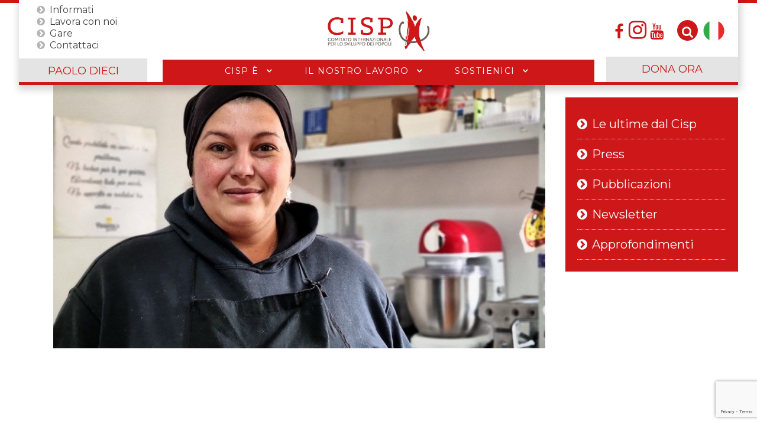

--- FILE ---
content_type: text/html; charset=utf-8
request_url: https://developmentofpeoples.org/informati/le-ultime-dal-cisp/notizie/promuoviamo-l-integrazione-socio-economica-della-popolazione-venezuelana-in-ecuador
body_size: 17179
content:
<!DOCTYPE html>
<html lang="it" dir="ltr">
        <head>
    
            <meta name="viewport" content="width=device-width, initial-scale=1.0">
        <meta http-equiv="X-UA-Compatible" content="IE=edge" />
                                                <meta property="og:image:width" content="1200" />
                                                                            <meta property="og:image:height" content="650" />
                                                                            <meta property="og:type" content="article" />
                                                                            <meta name="twitter:site" content="@cisporg" />
                                                                            <meta name="twitter:site:id" content="@cisporg" />
                                                                            <meta name="twitter:image" content="og:image" />
                                                                            <meta name="twitter:title" content="og:title" />
                                                                            <meta name="twitter:description" content="og:description" />
                                                                            <meta name="twitter:card" content="og:type" />
                                    

                <link rel="icon" type="image/x-icon" href="/templates/rt_cisp/custom/images/home/android-icon-144x144.png" />
        
                <link rel="apple-touch-icon" sizes="180x180" href="/templates/rt_cisp/custom/images/home/android-icon-144x144.png">
        <link rel="icon" sizes="192x192" href="/templates/rt_cisp/custom/images/home/android-icon-144x144.png">
            
         <meta charset="utf-8" />
	<base href="https://developmentofpeoples.org/informati/le-ultime-dal-cisp/notizie/promuoviamo-l-integrazione-socio-economica-della-popolazione-venezuelana-in-ecuador" />
	<meta name="generator" content="Joomla! - Open Source Content Management" />
	<title>Le ultime dal Cisp</title>
    <script data-cfasync="false">var QUIX_ROOT_URL = "https://developmentofpeoples.org/";window.FILE_MANAGER_ROOT_URL = "https://developmentofpeoples.org/images/";</script>
	<link href="https://developmentofpeoples.org/es/informese/lo-ultimo-desde-cisp/noticias/promovemos-la-integracion-socio-economica-de-la-poblacion-venezolana-en-ecuador" rel="alternate" hreflang="es" />
	<link href="https://developmentofpeoples.org/informati/le-ultime-dal-cisp/notizie/promuoviamo-l-integrazione-socio-economica-della-popolazione-venezuelana-in-ecuador" rel="alternate" hreflang="it" />
	<link href="https://developmentofpeoples.org/en/get-informed/latest-from-cisp/news/promoting-the-socio-economic-integration-of-venezuelan-population-in-ecuador" rel="alternate" hreflang="en" />
	<link href="/libraries/quix/assets/css/quix-bundle.css?ver=2.7.13" rel="stylesheet" async="true" media="all" />
	<link href="/components/com_flexicontent/librairies/jquery/css/ui-lightness/jquery-ui-1.9.2.css" rel="stylesheet" />
	<link href="/components/com_flexicontent/assets/css/flexicontent.css?4b9acfc26e4ed751503f0dd67b0f542b" rel="stylesheet" />
	<link href="/components/com_flexicontent/assets/css/j3x.css?4b9acfc26e4ed751503f0dd67b0f542b" rel="stylesheet" />
	<link href="/components/com_flexicontent/librairies/fancybox/dist/jquery.fancybox.min.css" rel="stylesheet" />
	<link href="/plugins/flexicontent_fields/fcpagenav/fcpagenav/fcpagenav.css" rel="stylesheet" />
	<link href="/plugins/flexicontent_fields/toolbar/toolbar/toolbar.css" rel="stylesheet" />
	<link href="/components/com_flexicontent/templates/notizie_cisp2/css/item.css" rel="stylesheet" />
	<link href="/plugins/system/jce/css/content.css?badb4208be409b1335b815dde676300e" rel="stylesheet" />
	<link href="/media/mod_languages/css/template.css?a996d92a47069f1917deb429da29e9e3" rel="stylesheet" />
	<link href="/components/com_flexicontent/librairies/select2/select2.css?3.5.4" rel="stylesheet" />
	<link href="/modules/mod_flexiadvsearch/tmpl_common/module.css?4b9acfc26e4ed751503f0dd67b0f542b" rel="stylesheet" />
	<link href="/components/com_flexicontent/assets/css/flexi_filters.css?4b9acfc26e4ed751503f0dd67b0f542b" rel="stylesheet" />
	<link href="https://developmentofpeoples.org/media/com_acymailing/css/module_default.css?v=1738579471" rel="stylesheet" />
	<link href="https://developmentofpeoples.org/media/com_acymailing/css/acypopup.css?v=1738579471" rel="stylesheet" />
	<link href="/media/gantry5/assets/css/lightcase.css" rel="stylesheet" />
	<link href="/media/gantry5/engines/nucleus/css-compiled/nucleus.css" rel="stylesheet" />
	<link href="/templates/rt_cisp/custom/css-compiled/cisp_14.css?6963938b" rel="stylesheet" />
	<link href="/media/gantry5/assets/css/bootstrap-gantry.css" rel="stylesheet" />
	<link href="/media/gantry5/engines/nucleus/css-compiled/joomla.css" rel="stylesheet" />
	<link href="/media/jui/css/icomoon.css" rel="stylesheet" />
	<link href="/media/gantry5/assets/css/font-awesome.min.css" rel="stylesheet" />
	<link href="/templates/rt_cisp/custom/css-compiled/cisp-joomla_14.css?6963938b" rel="stylesheet" />
	<link href="/templates/rt_cisp/custom/css-compiled/custom_14.css?69658617" rel="stylesheet" />
	<link href="/templates/rt_cisp/custom/css/modaal.css" rel="stylesheet" />
	<link href="/templates/rt_cisp/custom/css/animate.min.css" rel="stylesheet" />
	<link href="/templates/rt_cisp/custom/css/uicons-solid-rounded.css" rel="stylesheet" />
	<link href="/plugins/system/cookiespolicynotificationbar/assets/css/cpnb-style.min.css" rel="stylesheet" media="all" />
	<link href="/plugins/system/cookiespolicynotificationbar/assets/css/balloon.min.css" rel="stylesheet" media="all" />
	<style>

.headroom-bg-section + section, .headroom-bg-section + header {
    padding-top: 0px !important;
}

 

 


/* BEGIN: Cookies Policy Notification Bar - J! system plugin (Powered by: Web357.com) */
.cpnb-outer { border-color: rgba(201, 190, 171, 1); }
.cpnb-outer.cpnb-div-position-top { border-bottom-width: 1px; }
.cpnb-outer.cpnb-div-position-bottom { border-top-width: 1px; }
.cpnb-outer.cpnb-div-position-top-left, .cpnb-outer.cpnb-div-position-top-right, .cpnb-outer.cpnb-div-position-bottom-left, .cpnb-outer.cpnb-div-position-bottom-right { border-width: 1px; }
.cpnb-message { color: #ffffff; }
.cpnb-message a { color: #cc1719 }
.cpnb-button, .cpnb-button-ok, .cpnb-m-enableAllButton { -webkit-border-radius: 4px; -moz-border-radius: 4px; border-radius: 4px; font-size: 17px; color: #ffffff; background-color: rgba(85, 188, 13, 1); }
.cpnb-button:hover, .cpnb-button:focus, .cpnb-button-ok:hover, .cpnb-button-ok:focus, .cpnb-m-enableAllButton:hover, .cpnb-m-enableAllButton:focus { color: #ffffff; background-color: rgba(85, 188, 13, 0.7); }
.cpnb-button-decline, .cpnb-button-delete, .cpnb-button-decline-modal, .cpnb-m-DeclineAllButton { color: #ffffff; background-color: rgba(204, 23, 25, 1); }
.cpnb-button-decline:hover, .cpnb-button-decline:focus, .cpnb-button-delete:hover, .cpnb-button-delete:focus, .cpnb-button-decline-modal:hover, .cpnb-button-decline-modal:focus, .cpnb-m-DeclineAllButton:hover, .cpnb-m-DeclineAllButton:focus { color: #ffffff; background-color: rgba(204, 23, 25, 0.7); }
.cpnb-button-cancel, .cpnb-button-reload, .cpnb-button-cancel-modal { color: #ffffff; background-color: rgba(108, 94, 87, 1); }
.cpnb-button-cancel:hover, .cpnb-button-cancel:focus, .cpnb-button-reload:hover, .cpnb-button-reload:focus, .cpnb-button-cancel-modal:hover, .cpnb-button-cancel-modal:focus { color: #ffffff; background-color: rgba(108, 94, 87, 0.7); }
.cpnb-button-settings, .cpnb-button-settings-modal { color: #ffffff; background-color: rgba(108, 94, 87, 1); }
.cpnb-button-settings:hover, .cpnb-button-settings:focus, .cpnb-button-settings-modal:hover, .cpnb-button-settings-modal:focus { color: #ffffff; background-color: rgba(108, 94, 87, 0.7); }
.cpnb-button-more-default, .cpnb-button-more-modal { color: #ffffff; background-color: rgba(156, 146, 130, 1); }
.cpnb-button-more-default:hover, .cpnb-button-more-modal:hover, .cpnb-button-more-default:focus, .cpnb-button-more-modal:focus { color: #ffffff; background-color: rgba(156, 146, 130, 0.7); }
.cpnb-m-SaveChangesButton { color: #ffffff; background-color: rgba(108, 94, 87, 1); }
.cpnb-m-SaveChangesButton:hover, .cpnb-m-SaveChangesButton:focus { color: #ffffff; background-color: rgba(108, 94, 87, 0.7); }
@media only screen and (max-width: 600px) {
.cpnb-left-menu-toggle::after, .cpnb-left-menu-toggle-button {
content: "Categories";
}
}
/* custom css */
.cpnb-message{font-family: Montserrat;}
#cpnb-accept-btn-m-info,#cpnb-decline-btn-m-info,#cpnb-settings-btn-m-info{color:#fff}

/* END: Cookies Policy Notification Bar - J! system plugin (Powered by: Web357.com) */
@media screen and (min-width: 0\0), screen\0 {
          .qx-column,.qx-col-wrap{flex: 1;}
          img {max-width: 100%;width:100%;width: auto\9;height: auto;}
          figure{display:block;}

          .qx-inner.classic .qx-row {overflow: hidden;}
          .qx-inner.classic .qx-element {animation-name: unset !important;}
          .qx-inner.classic .qx-element:hover {animation-name: unset !important;}
        }@media screen and (min-width: 768px) and (max-width: 992px){  } @media screen and (max-width: 767px) {  } 
	</style>
	<script type="application/json" class="joomla-script-options new">{"csrf.token":"29182a3e0674dd347d350bbf0c015f11","system.paths":{"root":"","base":""},"joomla.jtext":{"FLEXI_FORM_IS_BEING_SUBMITTED":"Il form \u00e8 in corso di invio","FLEXI_PUBLISHED":"Pubblicato","FLEXI_UNPUBLISHED":"Non pubblicato","FLEXI_IN_PROGRESS":"in corso","FLEXI_PENDING":"in attesa","FLEXI_TO_WRITE":"Bozza :: non pubblicata ","FLEXI_ARCHIVED":"Archiviato","FLEXI_TRASHED":"Cestinato","FLEXI_NOT_AN_IMAGE_FILE":"FLEXI_NOT_AN_IMAGE_FILE","FLEXI_IMAGE":"Immagine","FLEXI_LOADING_IMAGES":"FLEXI_LOADING_IMAGES","FLEXI_THUMBNAILS":"FLEXI_THUMBNAILS","FLEXI_NO_ITEMS_SELECTED":"FLEXI_NO_ITEMS_SELECTED","FLEXI_ARE_YOU_SURE":"FLEXI_ARE_YOU_SURE","FLEXI_APPLYING_FILTERING":"Applica filtri","FLEXI_TYPE_TO_LIST":"inserisci parole","FLEXI_TYPE_TO_FILTER":"..tipo a filtro","FLEXI_UPDATING_CONTENTS":"Caricamento del contenuto"}}</script>
	<script src="/media/system/js/core.js?a996d92a47069f1917deb429da29e9e3"></script>
	<script src="/media/jui/js/jquery.min.js?a996d92a47069f1917deb429da29e9e3"></script>
	<script src="/media/jui/js/jquery-noconflict.js?a996d92a47069f1917deb429da29e9e3"></script>
	<script src="/media/jui/js/jquery-migrate.min.js?a996d92a47069f1917deb429da29e9e3"></script>
	<script src="/media/jui/js/jquery.ui.core.min.js?a996d92a47069f1917deb429da29e9e3"></script>
	<script src="/media/jui/js/jquery.ui.sortable.min.js?a996d92a47069f1917deb429da29e9e3"></script>
	<script src="/components/com_flexicontent/librairies/jquery/js/jquery-ui/jquery.ui.dialog.min.js"></script>
	<script src="/components/com_flexicontent/librairies/jquery/js/jquery-ui/jquery.ui.menu.min.js"></script>
	<script src="/components/com_flexicontent/librairies/jquery/js/jquery-ui/jquery.ui.autocomplete.min.js"></script>
	<script src="/components/com_flexicontent/librairies/jquery/js/jquery-ui/jquery.ui.progressbar.min.js"></script>
	<script src="/media/jui/js/bootstrap.min.js?a996d92a47069f1917deb429da29e9e3"></script>
	<script src="/components/com_flexicontent/assets/js/jquery-easing.js?4b9acfc26e4ed751503f0dd67b0f542b"></script>
	<script src="/components/com_flexicontent/librairies/mousewheel/jquery.mousewheel.min.js"></script>
	<script src="/components/com_flexicontent/librairies/fancybox/dist/jquery.fancybox.min.js"></script>
	<script src="/plugins/flexicontent_fields/sharedmedia/js/view.js?4b9acfc26e4ed751503f0dd67b0f542b"></script>
	<!--[if lte IE 11]><script src="/media/system/js/polyfill.event.js?a996d92a47069f1917deb429da29e9e3"></script><![endif]-->
	<!--[if lte IE 11]><script src="/media/system/js/polyfill.classlist.js?a996d92a47069f1917deb429da29e9e3"></script><![endif]-->
	<!--[if lte IE 11]><script src="/media/system/js/polyfill.map.js?a996d92a47069f1917deb429da29e9e3"></script><![endif]-->
	<script src="/components/com_flexicontent/assets/js/flexi-lib.js?4b9acfc26e4ed751503f0dd67b0f542b"></script>
	<script src="/components/com_flexicontent/librairies/select2/select2.min.js?3.5.4"></script>
	<script src="/components/com_flexicontent/librairies/select2/select2.sortable.js?3.5.4"></script>
	<script src="/components/com_flexicontent/librairies/select2/select2_locale_it.js?3.5.4"></script>
	<script src="/components/com_flexicontent/assets/js/tmpl-common.js?4b9acfc26e4ed751503f0dd67b0f542b"></script>
	<script src="https://developmentofpeoples.org/media/com_acymailing/js/acymailing.js?v=1738579471" defer></script>
	<script src="/templates/rt_cisp/js/headroom.min.js"></script>
	<script src="https://www.googletagmanager.com/gtag/js?id=G-CFLFM0YVZL" async></script>
	<script src="https://www.googletagmanager.com/gtag/js?id=G-R6HM083M3C" async></script>
	<script src="https://www.googletagmanager.com/gtag/js?id=UA-62291676-1" async></script>
	<script src="/templates/rt_cisp/custom/js/cisp.js"></script>
	<script src="/templates/rt_cisp/custom/js/jquery.sticky.js"></script>
	<script src="/templates/rt_cisp/custom/js/sticky_cisp.js"></script>
	<script src="https://www.google.com/recaptcha/api.js?render=6LcwOGAbAAAAAI-zzD_GOJbl_SfXRRbHj63uMDsw"></script>
	<script src="/plugins/system/cookiespolicynotificationbar/assets/js/cookies-policy-notification-bar.min.js"></script>
	<script>

				var jbase_url_fc = "https:\/\/developmentofpeoples.org\/";
				var jroot_url_fc = "https:\/\/developmentofpeoples.org\/";
				var jclient_path_fc = "";
			jQuery(function($){ initTooltips(); $("body").on("subform-row-add", initTooltips); function initTooltips (event, container) { container = container || document;$(container).find(".hasTooltip").tooltip({"html": true,"container": "body"});} });
					jQuery(document).ready(function(){
						jQuery('.fancybox').fancybox({
							'openEffect'	: 'elastic',
							'closeEffect'	: 'elastic',
							'openEasing'  : 'easeOutCubic',
							'closeEasing' : 'easeInCubic',
							'idleTime'    : 0
						});
					});
				
	(function($)
	{
		$(document).ready(function()
		{
			$('#fb_gallery_fc_image_fcitem1136 a.fb_gallery').fancybox({
				loop: false,
				keyboard: true,
				infobar: true,
				toolbar: 'auto',
				button : ["zoom","share","slideShow","fullScreen","download","thumbs","close"],
				protect: true,
				animationEffect: 'zoom',
				animationDuration: 400,
				transitionEffect: 'fade',
				transitionDuration: 400,
				slideShow: {autoStart: false,speed: 3000}
			});
		});
	})(jQuery);
	
	(function($)
	{
		$(document).ready(function()
		{
			$('#fb_gallery_fc_cover_image_fcitem167 a.fb_gallery').fancybox({
				loop: false,
				keyboard: true,
				infobar: true,
				toolbar: 'auto',
				button : ["zoom","share","slideShow","fullScreen","download","thumbs","close"],
				protect: true,
				animationEffect: 'zoom',
				animationDuration: 400,
				transitionEffect: 'fade',
				transitionDuration: 400,
				slideShow: {autoStart: false,speed: 3000}
			});
		});
	})(jQuery);
	
				var _fc_state_titles = { '1' : 'FLEXI_PUBLISHED' , '0' : 'FLEXI_UNPUBLISHED' , '-5' : 'FLEXI_IN_PROGRESS' , '-3' : 'FLEXI_PENDING' , '-4' : 'FLEXI_TO_WRITE' , '2' : 'FLEXI_ARCHIVED' , '-2' : 'FLEXI_TRASHED'};
			
		var fc_validateOnSubmitForm = 1;
	
					var fc_sef_lang = 'it';
					var fc_root_uri = '';
					var fc_base_uri = '';
					var FC_URL_VARS = [];
				
					jQuery( document ).ready(function() {
						jQuery("body").prepend('\
							<div id="fc_filter_form_blocker">\
								<div class="fc_blocker_overlay" style="background-color: rgba(0, 0, 0, 0.3);"></div>\
								<div class="fc_blocker_content" style="background-color: rgba(255, 255, 255, 1); color: rgba(0, 0, 0, 1);">\
									\
									<div class="fc_blocker_mssg" style="" >Applica filtri</div>\
									<div class="fc_blocker_bar"><div style="background-color: rgba(0, 153, 255, 1);"></div></div>\
								</div>\
							</div>\
						');
					});
				
				if (typeof jQuery.fn.chosen == 'function') {
					jQuery.fn.chosen_fc = jQuery.fn.chosen;
					jQuery.fn.chosen = function(){
						var args = arguments;
						var result;
						jQuery(this).each(function() {
							if (jQuery(this).hasClass('use_select2_lib') || jQuery(this).hasClass('fc_no_js_attach')) return;
							result = jQuery(this).chosen_fc(args);
						});
						return result;
					};
				}
				
					jQuery(document).ready(function()
					{
						window.skip_select2_js = 0;
						fc_attachSelect2('body');
					});
				
	jQuery(document).ready(function() {
		jQuery("#default_form_130 input:not(.fc_autosubmit_exclude):not(.select2-input), #default_form_130 select:not(.fc_autosubmit_exclude)").on("change", function() {
			var form=document.getElementById("default_form_130");
			adminFormPrepare(form, 1);
		});
	});
      window.dataLayer = window.dataLayer || [];
      function gtag(){dataLayer.push(arguments);}
      gtag('js', new Date());

      gtag('config', 'G-CFLFM0YVZL');

                window.dataLayer = window.dataLayer || [];
      function gtag(){dataLayer.push(arguments);}
      gtag('js', new Date());

      gtag('config', 'G-R6HM083M3C');

                window.dataLayer = window.dataLayer || [];
      function gtag(){dataLayer.push(arguments);}
      gtag('js', new Date());

      gtag('config', 'UA-62291676-1');

          if (typeof window.grecaptcha !== 'undefined') { grecaptcha.ready(function() { grecaptcha.execute("6LcwOGAbAAAAAI-zzD_GOJbl_SfXRRbHj63uMDsw", {action:'homepage'});}); }

// BEGIN: Cookies Policy Notification Bar - J! system plugin (Powered by: Web357.com)
var cpnb_config = {"w357_joomla_caching":"0","w357_position":"bottom","w357_show_close_x_icon":"1","w357_hide_after_time":"display_always","w357_duration":"60","w357_animate_duration":"1000","w357_limit":"0","w357_message":"Utilizziamo cookies per garantire il corretto funzionamento del sito, analizzare il nostro traffico e fornire i servizi dei social media. I cookies sono DISATTIVATI. Puoi scegliere se accettare l\u0027uso degli stessi o disattivarli.","w357_display_ok_btn":"1","w357_buttonText":"Ok, accetto!","w357_display_decline_btn":"1","w357_buttonDeclineText":"Disattiva","w357_display_cancel_btn":"0","w357_buttonCancelText":"Cancella","w357_display_settings_btn":"1","w357_buttonSettingsText":"Impostazioni","w357_buttonMoreText":"Maggiori informazioni","w357_buttonMoreLink":"","w357_display_more_info_btn":"1","w357_fontColor":"#ffffff","w357_linkColor":"#cc1719","w357_fontSize":"16px","w357_backgroundColor":"rgba(184, 173, 153, 1)","w357_borderWidth":"1","w357_body_cover":"1","w357_overlay_state":"0","w357_overlay_color":"rgba(10, 10, 10, 0.3)","w357_height":"auto","w357_cookie_name":"cookiesDirective","w357_link_target":"_self","w357_popup_width":"800","w357_popup_height":"600","w357_customText":"\u003Ch1\u003ECookies Policy\u003C\/h1\u003E\r\n\u003Chr \/\u003E\r\n\u003Ch3\u003EInformazioni generali\u003C\/h3\u003E\r\n\u003Cp\u003EI cookies vengono utilizzati garantire il corretto funzionamento delle procedure e migliorare la propria esperienza di navigazione.\u003Cbr \/\u003EI cookies sono files di piccole dimensioni che vengono memorizzati sul computer ( o su altri devices abilitati alla navigazione come per esempio smartphone e tablet) quando si visita un sito. Normalmente un cookies contiene il nome del sito da cui proviene, la \u0027durata\u0027 (quanto tempo resta memorizzato sul device), e un valore che è normalmente un numero univoco generato in maniera casuale. I siti possono usare cookies generati dallo stesso, oppure da applicazioni di terze parti allo scopo di monitorare, controllare, personalizzare il sito durante la navigazione. I cookies possono essere anche usati per tracciare il modo nel quale il sito viene usato, oppure per mostrare annunci pertinenti alle proprie abitudini su altri siti.\u003C\/p\u003E\r\n\u003Ch3\u003EApp di terze parti\u003C\/h3\u003E\r\n\u003Cp\u003EI siti possono fare uso di servizi esterni (di terze parti). Tramite l\u0027uso queste app possono essere scaricati cookies anonimi nel browser che possono anche essere utilizzati dal nostro sito. Alcuni di questi servizi possono essere per esempio: Google, Facebook, Twitter, Adroll, MailChimp, Sucuri, Intercom e altri social network, agenzie di pubblicità, firewalls di sicurezza, compagnie di raccolta analitica dei dati, service providers. Questi servizi possono collezionare e usare dati come IP Address, HTTP Referrer, Unique Device Identifier e altri dati non riconducibili comunque a informazioni personali, e log del server.\u003C\/p\u003E\r\n\u003Chr \/\u003E","w357_more_info_btn_type":"custom_text","w357_blockCookies":"1","w357_autoAcceptAfterScrolling":"0","w357_numOfScrolledPixelsBeforeAutoAccept":"300","w357_reloadPageAfterAccept":"0","w357_enableConfirmationAlerts":"0","w357_enableConfirmationAlertsForAcceptBtn":0,"w357_enableConfirmationAlertsForDeclineBtn":0,"w357_enableConfirmationAlertsForDeleteBtn":0,"w357_confirm_allow_msg":"Questa azione abiliterà tutti i Cookies memorizzati dal sito web. Sei sicuro di voler abilitare tutti i cookies dal tuo browser?","w357_confirm_delete_msg":"Questa azione rimuoverà tutti i cookies memorizzati dal sito web. Sei sicuro di disabilitare e cancellare tutti i cookies dal tuo browser?","w357_show_in_iframes":"0","w357_shortcode_is_enabled_on_this_page":0,"w357_base_url":"https:\/\/developmentofpeoples.org\/","w357_current_url":"https:\/\/developmentofpeoples.org\/informati\/le-ultime-dal-cisp\/notizie\/promuoviamo-l-integrazione-socio-economica-della-popolazione-venezuelana-in-ecuador","w357_always_display":"0","w357_show_notification_bar":true,"w357_expiration_cookieSettings":"365","w357_expiration_cookieAccept":"365","w357_expiration_cookieDecline":"180","w357_expiration_cookieCancel":"3","w357_accept_button_class_notification_bar":"cpnb-accept-btn","w357_decline_button_class_notification_bar":"cpnb-decline-btn","w357_cancel_button_class_notification_bar":"cpnb-cancel-btn","w357_settings_button_class_notification_bar":"cpnb-settings-btn","w357_moreinfo_button_class_notification_bar":"cpnb-moreinfo-btn","w357_accept_button_class_notification_bar_modal_window":"cpnb-accept-btn-m","w357_decline_button_class_notification_bar_modal_window":"cpnb-decline-btn-m","w357_save_button_class_notification_bar_modal_window":"cpnb-save-btn-m","w357_buttons_ordering":"[\u0022ok\u0022,\u0022decline\u0022,\u0022cancel\u0022,\u0022settings\u0022,\u0022moreinfo\u0022]"};
// END: Cookies Policy Notification Bar - J! system plugin (Powered by: Web357.com)


// BEGIN: Cookies Policy Notification Bar - J! system plugin (Powered by: Web357.com)
var cpnb_cookiesCategories = {"cookie_categories_group0":{"cookie_category_id":"required-cookies","cookie_category_name":"Cookie necessari","cookie_category_description":"I cookie obbligatori o funzionali si riferiscono alla funzionalità del sito e ci consentono di migliorare il servizio che ti offriamo, ad esempio consentendoti di trasportare informazioni tra le pagine del sito per evitare di dover reinserire le informazioni, o riconoscendo le tue preferenze quando torni sul nostro sito web.","cookie_category_checked_by_default":"2","cookie_category_status":"1"},"cookie_categories_group1":{"cookie_category_id":"analytical-cookies","cookie_category_name":"Cookie analitici","cookie_category_description":"I cookie analitici ci consentono di riconoscere e contare il numero di visitatori del sito, di vedere come i visitatori si spostano all\u0027interno del sito quando lo utilizzano e di registrare quali contenuti gli spettatori visualizzano e a cui sono interessati. Questo ci aiuta a determinare con quale frequenza particolari pagine e annunci pubblicitari vengono visitati e per determinare le aree più popolari del nostro sito web. Inoltre, ci aiuta a migliorare il servizio che ti offriamo aiutandoci ad assicurarci che i nostri utenti trovino le informazioni che stanno cercando, fornendo dati demografici anonimi a terzi per indirizzare la pubblicità in modo più appropriato a te e tracciando il successo delle campagne pubblicitarie sul nostro sito web.","cookie_category_checked_by_default":"1","cookie_category_status":"1"},"cookie_categories_group2":{"cookie_category_id":"social-media-cookies","cookie_category_name":"Social Media","cookie_category_description":"Questi cookie consentono di condividere i contenuti del sito con piattaforme di social media (ad es. Facebook, Twitter, Instagram). Non abbiamo alcun controllo su questi cookie poiché sono impostati dalle stesse piattaforme dei social media.","cookie_category_checked_by_default":"1","cookie_category_status":"1"},"cookie_categories_group3":{"cookie_category_id":"targeted-advertising-cookies","cookie_category_name":"Cookie pubblicitari mirati","cookie_category_description":"I cookie pubblicitari e di targeting vengono utilizzati per fornire annunci pubblicitari più pertinenti per te, ma possono anche limitare il numero di volte in cui visualizzi un annuncio pubblicitario ed essere utilizzati per tracciare l\u0027efficacia di una campagna pubblicitaria monitorando i clic degli utenti. Possono anche fornire sicurezza nelle transazioni. Di solito vengono inseriti da reti pubblicitarie di terze parti con il permesso dell\u0027operatore del sito Web, ma possono essere inseriti dall\u0027operatore stesso. Possono ricordare che hai visitato un sito Web e queste informazioni possono essere condivise con altre organizzazioni, inclusi altri inserzionisti. Tuttavia, non possono determinare chi sei, poiché i dati raccolti non sono mai collegati al tuo profilo.","cookie_category_checked_by_default":"1","cookie_category_status":"1"}};
// END: Cookies Policy Notification Bar - J! system plugin (Powered by: Web357.com)


// BEGIN: Cookies Policy Notification Bar - J! system plugin (Powered by: Web357.com)
var cpnb_manager = {"w357_m_modalState":"1","w357_m_floatButtonState":"1","w357_m_floatButtonPosition":"bottom_left","w357_m_HashLink":"cookies","w357_m_modal_menuItemSelectedBgColor":"rgba(200, 200, 200, 1)","w357_m_saveChangesButtonColorAfterChange":"rgba(13, 92, 45, 1)","w357_m_floatButtonIconSrc":"https:\/\/developmentofpeoples.org\/media\/plg_system_cookiespolicynotificationbar\/icons\/cpnb-cookies-manager-icon-1-64x64.png","w357_m_FloatButtonIconType":"image","w357_m_FloatButtonIconFontAwesomeName":"fas fa-cookie-bite","w357_m_FloatButtonIconFontAwesomeSize":"fa-lg","w357_m_FloatButtonIconFontAwesomeColor":"rgba(61, 47, 44, 0.84)","w357_m_FloatButtonIconUikitName":"cog","w357_m_FloatButtonIconUikitSize":"1","w357_m_FloatButtonIconUikitColor":"rgba(61, 47, 44, 0.84)","w357_m_floatButtonText":"Amministrazione dei cookie","w357_m_modalHeadingText":"Impostazioni avanzate cookie","w357_m_checkboxText":"Abilitato","w357_m_lockedText":"(Bloccato)","w357_m_EnableAllButtonText":"Autorizza tutti i cookie","w357_m_DeclineAllButtonText":"Rifiuta tutti i cookie","w357_m_SaveChangesButtonText":"Salva le impostazioni","w357_m_confirmationAlertRequiredCookies":"Ces cookies sont strictement nécessaires pour ce site web. Vous ne pouvez pas désactiver cette catégorie de cookies. Merci de votre compréhension !"};
// END: Cookies Policy Notification Bar - J! system plugin (Powered by: Web357.com)
jQuery(document).ready(function(){jQuery('.dropdown-toggle').dropdown();});
	</script>
	<script type="application/ld+json">
{"@context":"http:\/\/schema.org","@type":"Organization","name":"Comitato Internazionale per lo Sviluppo dei Popoli - CISP","url":"https:\/\/developmentofpeoples.org\/","sameAs":["https:\/\/it-it.facebook.com\/CISP.sviluppodeipopoli\/","https:\/\/twitter.com\/cisporg","https:\/\/www.youtube.com\/channel\/UC2JLF9oAMYHgTcigL3-7EkA"],"contactPoint":{"@type":"ContactPoint","telephone":"(+39) 06 321 54 98","contactType":"customer support"}}
	</script>
	<!--[if IE 8]>
				<link href="/components/com_flexicontent/assets/css/ie8.css?4b9acfc26e4ed751503f0dd67b0f542b" rel="stylesheet" />
				<![endif]-->
	<meta property="og:title" content="Promuoviamo l'integrazione socio-economica della popolazione venezuelana in Ecuador" />
	<meta property="og:description" content=" Il Programma Integra fa parte della risposta regionale dell'Unione Europea per affrontare la crisi migratoria che dal Venezuela ha portato le persone all’Ecuador. Il programma contribuisce alla ripresa economica e al rientro nel mondo del lavoro attraverso un modello di assistenza multidimensionale ..." />
	<link rel="image_src" href="https://developmentofpeoples.org/images/news/m_lissette_for-web-1.jpg" />
	<meta property="og:image" content="https://developmentofpeoples.org/images/news/m_lissette_for-web-1.jpg" />
	<meta property="og:url" content="https://developmentofpeoples.org/informati/le-ultime-dal-cisp/notizie/promuoviamo-l-integrazione-socio-economica-della-popolazione-venezuelana-in-ecuador" />
	<script>
					var addthis_config = {
						services_exclude: "print,email"
					}
					var fc_shape_fb_addthis = function() {
						jQuery(".addthis_button_facebook_like.fc_resize").each(function(i, el) {
							var scale = -1 + jQuery(el).get(0).getBoundingClientRect().width / jQuery(el).get(0).offsetWidth;
							jQuery(el).css({"margin-bottom": scale*jQuery(this).height()});
							if ( !jQuery(el).closest(".addthis_floating_style").length )
								jQuery(el).css({"margin-right": scale*jQuery(this).width()});
							else jQuery(el).css({"margin-right": 0});
						});
					};
					jQuery(document).ready(function() {
						setTimeout(fc_shape_fb_addthis, 2500); setTimeout(fc_shape_fb_addthis, 3500); setTimeout(fc_shape_fb_addthis, 4500);

						jQuery(".addthis_toolbox").each(function(i, el) {
							if (jQuery(el).get(0).hasAttribute("data-url")) jQuery(el).attr("addthis:url", jQuery(el).attr("data-url"));
							if (jQuery(el).get(0).hasAttribute("data-title")) jQuery(el).attr("addthis:title", jQuery(el).attr("data-title"));
							if (jQuery(el).get(0).hasAttribute("data-fb-like-layout")) jQuery(el).attr("fb:like:layout", jQuery(el).attr("data-fb-like-layout"));
						});
						var scriptTag = document.createElement("script");
						scriptTag.src = "//s7.addthis.com/js/300/addthis_widget.js";
						document.getElementsByTagName("head")[0].appendChild(scriptTag);
					});

					</script>
	<link href="https://developmentofpeoples.org/informati/le-ultime-dal-cisp/notizie/promuoviamo-l-integrazione-socio-economica-della-popolazione-venezuelana-in-ecuador" rel="alternate" hreflang="x-default" />

    
                    <script type='text/javascript' src='https://platform-api.sharethis.com/js/sharethis.js#property=64747fb558d85b001927bc5c&product=sop' async='async'></script>
            

<!-- BEGIN: Google Analytics -->
<script>console.log("Google analytics javascript code goes here...")</script>
<!-- END: Google Analytics -->

<!-- BEGIN: Facebook -->
<script>console.log("Facebook javascript code goes here...")</script>
<!-- END: Facebook -->
</head>

    <body class="item-id-1136 item-catid-12 type-id-3 type-alias-news gantry site com_flexicontent view-item no-layout no-task dir-ltr itemid-191 outline-14 g-offcanvas-left g-default g-style-preset1">
        
                    

        <div id="g-offcanvas"  data-g-offcanvas-swipe="0" data-g-offcanvas-css3="1">
                        <div class="g-grid">                        

        <div class="g-block size-100 nomarginall nopaddingall">
             <div id="logos-7175-particle" class="g-content g-particle">            <div class="g-logos">
                    <div class="g-logo-wrapper">
                
                <img src="/templates/rt_cisp/custom/images/logos/logo_white_trasp.png" alt="New item" />

                            </div>
            </div>
            </div>
        </div>
            </div>
                    <div class="g-grid">                        

        <div class="g-block size-100">
             <div id="mobile-menu-6903-particle" class="g-content g-particle">            <div id="g-mobilemenu-container" data-g-menu-breakpoint="51rem"></div>
            </div>
        </div>
            </div>
                    <div class="g-grid">                        

        <div class="g-block size-100">
             <div id="menu-2480-particle" class="g-content g-particle">            <nav class="g-main-nav" data-g-mobile-target data-g-hover-expand="true">
        <ul class="g-toplevel">
                                                                                                                
        
                
        
                
        
        <li class="g-menu-item g-menu-item-type-alias g-menu-item-346 g-parent g-standard g-menu-item-link-parent ">
                            <a class="g-menu-item-container" href="/cisp-e/il-cisp">
                                                                <span class="g-menu-item-content">
                                    <span class="g-menu-item-title">CISP è</span>
            
                    </span>
                    <span class="g-menu-parent-indicator" data-g-menuparent=""></span>                            </a>
                                                                            <ul class="g-dropdown g-inactive g-fade g-dropdown-right">
            <li class="g-dropdown-column">
                        <div class="g-grid">
                        <div class="g-block size-100">
            <ul class="g-sublevel">
                <li class="g-level-1 g-go-back">
                    <a class="g-menu-item-container" href="#" data-g-menuparent=""><span>Back</span></a>
                </li>
                                                                                                                    
        
                
        
                
        
        <li class="g-menu-item g-menu-item-type-alias g-menu-item-347  ">
                            <a class="g-menu-item-container" href="/cisp-e/organizzazione">
                                                                <span class="g-menu-item-content">
                                    <span class="g-menu-item-title">Organizzazione</span>
            
                    </span>
                                                </a>
                                </li>
    
                                                                                                
        
                
        
                
        
        <li class="g-menu-item g-menu-item-type-alias g-menu-item-348  ">
                            <a class="g-menu-item-container" href="/cisp-e/valori">
                                                                <span class="g-menu-item-content">
                                    <span class="g-menu-item-title">Valori</span>
            
                    </span>
                                                </a>
                                </li>
    
                                                                                                
        
                
        
                
        
        <li class="g-menu-item g-menu-item-type-alias g-menu-item-349  ">
                            <a class="g-menu-item-container" href="/cisp-e/rete">
                                                                <span class="g-menu-item-content">
                                    <span class="g-menu-item-title">Rete</span>
            
                    </span>
                                                </a>
                                </li>
    
                                                                                                
        
                
        
                
        
        <li class="g-menu-item g-menu-item-type-alias g-menu-item-350  ">
                            <a class="g-menu-item-container" href="/cisp-e/trasparenza">
                                                                <span class="g-menu-item-content">
                                    <span class="g-menu-item-title">Trasparenza</span>
            
                    </span>
                                                </a>
                                </li>
    
    
            </ul>
        </div>
            </div>

            </li>
        </ul>
            </li>
    
                                                                                                
        
                
        
                
        
        <li class="g-menu-item g-menu-item-type-alias g-menu-item-353 g-parent g-standard g-menu-item-link-parent ">
                            <a class="g-menu-item-container" href="/il-nostro-lavoro/cosa-facciamo">
                                                                <span class="g-menu-item-content">
                                    <span class="g-menu-item-title">Il nostro lavoro</span>
            
                    </span>
                    <span class="g-menu-parent-indicator" data-g-menuparent=""></span>                            </a>
                                                                            <ul class="g-dropdown g-inactive g-fade g-dropdown-right">
            <li class="g-dropdown-column">
                        <div class="g-grid">
                        <div class="g-block size-100">
            <ul class="g-sublevel">
                <li class="g-level-1 g-go-back">
                    <a class="g-menu-item-container" href="#" data-g-menuparent=""><span>Back</span></a>
                </li>
                                                                                                                    
        
                
        
                
        
        <li class="g-menu-item g-menu-item-type-alias g-menu-item-354  ">
                            <a class="g-menu-item-container" href="/il-nostro-lavoro/salute-e-acqua">
                                                                <span class="g-menu-item-content">
                                    <span class="g-menu-item-title">Salute e acqua</span>
            
                    </span>
                                                </a>
                                </li>
    
                                                                                                
        
                
        
                
        
        <li class="g-menu-item g-menu-item-type-alias g-menu-item-355  ">
                            <a class="g-menu-item-container" href="/il-nostro-lavoro/educazione-e-cultura">
                                                                <span class="g-menu-item-content">
                                    <span class="g-menu-item-title">Educazione e cultura</span>
            
                    </span>
                                                </a>
                                </li>
    
                                                                                                
        
                
        
                
        
        <li class="g-menu-item g-menu-item-type-alias g-menu-item-356  ">
                            <a class="g-menu-item-container" href="/il-nostro-lavoro/ambiente-e-clima">
                                                                <span class="g-menu-item-content">
                                    <span class="g-menu-item-title">Ambiente e clima</span>
            
                    </span>
                                                </a>
                                </li>
    
                                                                                                
        
                
        
                
        
        <li class="g-menu-item g-menu-item-type-alias g-menu-item-357  ">
                            <a class="g-menu-item-container" href="/il-nostro-lavoro/protezione-e-diritti">
                                                                <span class="g-menu-item-content">
                                    <span class="g-menu-item-title">Protezione e diritti</span>
            
                    </span>
                                                </a>
                                </li>
    
                                                                                                
        
                
        
                
        
        <li class="g-menu-item g-menu-item-type-alias g-menu-item-358  ">
                            <a class="g-menu-item-container" href="/il-nostro-lavoro/cibo-e-reddito">
                                                                <span class="g-menu-item-content">
                                    <span class="g-menu-item-title">Cibo e reddito</span>
            
                    </span>
                                                </a>
                                </li>
    
                                                                                                
        
                
        
                
        
        <li class="g-menu-item g-menu-item-type-alias g-menu-item-359  ">
                            <a class="g-menu-item-container" href="/il-nostro-lavoro/progetti-in-evidenza">
                                                                <span class="g-menu-item-content">
                                    <span class="g-menu-item-title">Progetti in evidenza</span>
            
                    </span>
                                                </a>
                                </li>
    
                                                                                                
        
                
        
                
        
        <li class="g-menu-item g-menu-item-type-alias g-menu-item-360  ">
                            <a class="g-menu-item-container" href="/il-nostro-lavoro/progetti">
                                                                <span class="g-menu-item-content">
                                    <span class="g-menu-item-title">Tutti i progetti</span>
            
                    </span>
                                                </a>
                                </li>
    
    
            </ul>
        </div>
            </div>

            </li>
        </ul>
            </li>
    
                                                                                                
        
                
        
                
        
        <li class="g-menu-item g-menu-item-type-alias g-menu-item-361 g-parent g-standard g-menu-item-link-parent ">
                            <a class="g-menu-item-container" href="/sostienici/primachihabisogno">
                                                                <span class="g-menu-item-content">
                                    <span class="g-menu-item-title">Sostienici</span>
            
                    </span>
                    <span class="g-menu-parent-indicator" data-g-menuparent=""></span>                            </a>
                                                                            <ul class="g-dropdown g-inactive g-fade g-dropdown-right">
            <li class="g-dropdown-column">
                        <div class="g-grid">
                        <div class="g-block size-100">
            <ul class="g-sublevel">
                <li class="g-level-1 g-go-back">
                    <a class="g-menu-item-container" href="#" data-g-menuparent=""><span>Back</span></a>
                </li>
                                                                                                                    
        
                
        
                
        
        <li class="g-menu-item g-menu-item-type-alias g-menu-item-362  ">
                            <a class="g-menu-item-container" href="/sostienici/5x1000">
                                                                <span class="g-menu-item-content">
                                    <span class="g-menu-item-title">5x1000</span>
            
                    </span>
                                                </a>
                                </li>
    
    
            </ul>
        </div>
            </div>

            </li>
        </ul>
            </li>
    
                                                                                                
        
                
        
                
        
        <li class="g-menu-item g-menu-item-type-alias g-menu-item-374 g-parent g-standard g-menu-item-link-parent ">
                            <a class="g-menu-item-container" href="/informati">
                                                                <span class="g-menu-item-content">
                                    <span class="g-menu-item-title">Informati</span>
            
                    </span>
                    <span class="g-menu-parent-indicator" data-g-menuparent=""></span>                            </a>
                                                                            <ul class="g-dropdown g-inactive g-fade g-dropdown-right">
            <li class="g-dropdown-column">
                        <div class="g-grid">
                        <div class="g-block size-100">
            <ul class="g-sublevel">
                <li class="g-level-1 g-go-back">
                    <a class="g-menu-item-container" href="#" data-g-menuparent=""><span>Back</span></a>
                </li>
                                                                                                                    
        
                
        
                
        
        <li class="g-menu-item g-menu-item-type-alias g-menu-item-375  ">
                            <a class="g-menu-item-container" href="/informati/le-ultime-dal-cisp">
                                                                <span class="g-menu-item-content">
                                    <span class="g-menu-item-title">Le ultime dal CISP</span>
            
                    </span>
                                                </a>
                                </li>
    
                                                                                                
        
                
        
                
        
        <li class="g-menu-item g-menu-item-type-alias g-menu-item-376  ">
                            <a class="g-menu-item-container" href="/informati/press">
                                                                <span class="g-menu-item-content">
                                    <span class="g-menu-item-title">Press</span>
            
                    </span>
                                                </a>
                                </li>
    
                                                                                                
        
                
        
                
        
        <li class="g-menu-item g-menu-item-type-alias g-menu-item-377  ">
                            <a class="g-menu-item-container" href="/informati/pubblicazioni">
                                                                <span class="g-menu-item-content">
                                    <span class="g-menu-item-title">Pubblicazioni</span>
            
                    </span>
                                                </a>
                                </li>
    
                                                                                                
        
                
        
                
        
        <li class="g-menu-item g-menu-item-type-alias g-menu-item-378  ">
                            <a class="g-menu-item-container" href="/informati/newsletter">
                                                                <span class="g-menu-item-content">
                                    <span class="g-menu-item-title">Newsletter</span>
            
                    </span>
                                                </a>
                                </li>
    
                                                                                                
        
                
        
                
        
        <li class="g-menu-item g-menu-item-type-alias g-menu-item-379  ">
                            <a class="g-menu-item-container" href="/informati/approfondimenti">
                                                                <span class="g-menu-item-content">
                                    <span class="g-menu-item-title">Approfondimenti</span>
            
                    </span>
                                                </a>
                                </li>
    
    
            </ul>
        </div>
            </div>

            </li>
        </ul>
            </li>
    
                                                                                                
        
                
        
                
        
        <li class="g-menu-item g-menu-item-type-alias g-menu-item-369 g-parent g-standard g-menu-item-link-parent ">
                            <a class="g-menu-item-container" href="/paolo-dieci">
                                                                <span class="g-menu-item-content">
                                    <span class="g-menu-item-title">Paolo Dieci</span>
            
                    </span>
                    <span class="g-menu-parent-indicator" data-g-menuparent=""></span>                            </a>
                                                                            <ul class="g-dropdown g-inactive g-fade g-dropdown-right">
            <li class="g-dropdown-column">
                        <div class="g-grid">
                        <div class="g-block size-100">
            <ul class="g-sublevel">
                <li class="g-level-1 g-go-back">
                    <a class="g-menu-item-container" href="#" data-g-menuparent=""><span>Back</span></a>
                </li>
                                                                                                                    
        
                
        
                
        
        <li class="g-menu-item g-menu-item-type-alias g-menu-item-370  ">
                            <a class="g-menu-item-container" href="/paolo-dieci/iniziative">
                                                                <span class="g-menu-item-content">
                                    <span class="g-menu-item-title">Iniziative</span>
            
                    </span>
                                                </a>
                                </li>
    
                                                                                                
        
                
        
                
        
        <li class="g-menu-item g-menu-item-type-alias g-menu-item-371  ">
                            <a class="g-menu-item-container" href="/paolo-dieci/la-biblioteca-di-chiro">
                                                                <span class="g-menu-item-content">
                                    <span class="g-menu-item-title">La biblioteca di Chiro</span>
            
                    </span>
                                                </a>
                                </li>
    
                                                                                                
        
                
        
                
        
        <li class="g-menu-item g-menu-item-type-alias g-menu-item-372  ">
                            <a class="g-menu-item-container" href="/paolo-dieci/gli-scritti-di-paolo">
                                                                <span class="g-menu-item-content">
                                    <span class="g-menu-item-title">Gli scritti di Paolo</span>
            
                    </span>
                                                </a>
                                </li>
    
                                                                                                
        
                
        
                
        
        <li class="g-menu-item g-menu-item-type-alias g-menu-item-373  ">
                            <a class="g-menu-item-container" href="/paolo-dieci/video">
                                                                <span class="g-menu-item-content">
                                    <span class="g-menu-item-title">Video</span>
            
                    </span>
                                                </a>
                                </li>
    
    
            </ul>
        </div>
            </div>

            </li>
        </ul>
            </li>
    
                                                                                                
        
                
        
                
        
        <li class="g-menu-item g-menu-item-type-alias g-menu-item-380 g-standard  ">
                            <a class="g-menu-item-container" href="/lavora-con-noi">
                                                                <span class="g-menu-item-content">
                                    <span class="g-menu-item-title">Lavora con noi</span>
            
                    </span>
                                                </a>
                                </li>
    
                                                                                                
        
                
        
                
        
        <li class="g-menu-item g-menu-item-type-alias g-menu-item-383 g-standard  ">
                            <a class="g-menu-item-container" href="/gare">
                                                                <span class="g-menu-item-content">
                                    <span class="g-menu-item-title">Gare</span>
            
                    </span>
                                                </a>
                                </li>
    
                                                                                                
        
                
        
                
        
        <li class="g-menu-item g-menu-item-type-alias g-menu-item-381 g-standard  ">
                            <a class="g-menu-item-container" href="/contattaci">
                                                                <span class="g-menu-item-content">
                                    <span class="g-menu-item-title">Contattaci</span>
            
                    </span>
                                                </a>
                                </li>
    
                                                                                                
        
                
        
                
        
        <li class="g-menu-item g-menu-item-type-alias g-menu-item-408 g-standard  ">
                            <a class="g-menu-item-container" href="/search">
                                                                <span class="g-menu-item-content">
                                    <span class="g-menu-item-title">Cerca nel sito</span>
            
                    </span>
                                                </a>
                                </li>
    
    
        </ul>
    </nav>
            </div>
        </div>
            </div>
    </div>
        <div id="g-page-surround">
            <div class="g-offcanvas-hide g-offcanvas-toggle" role="navigation" data-offcanvas-toggle aria-controls="g-offcanvas" aria-expanded="false"><i class="fa fa-fw fa-bars"></i></div>                        

                                
                <section id="g-border-top" class="nopaddingall nomarginall">
                                        <div class="g-grid">                        

        <div class="g-block size-100">
             <div id="custom-7210-particle" class="g-content g-particle">            <div class="rigabianca"></div>
<div class="rigarossa"></div>
            </div>
        </div>
            </div>
            
    </section>
                                
                <section id="g-navigazione-mobile" class="smallmarginall nopaddingall">
                <div class="g-container">                                <div class="g-grid">                        

        <div class="g-block size-33">
             <div class="spacer"></div>
        </div>
                    

        <div class="g-block size-34 logo-mobile">
             <div id="logo-8607-particle" class="g-content g-particle">            <a href="/" class="" target="_self" title="" rel="home">
		
												<img src="/templates/rt_cisp/custom/images/logos/logo.jpg" alt=""/>
											
			
						</a>
            </div>
        </div>
                    

        <div class="g-block size-17">
             <div class="g-content">
                                    <div class="platform-content"><div class="moduletable  modulo-lingua">
						<div class="mod-languages modulo-lingua">

	<div class="btn-group">
																			<a href="#" data-toggle="dropdown" class="btn dropdown-toggle">
					<span class="caret"></span>
											<img src="/media/mod_languages/images/it_it.png" alt="" />														</a>
												<ul class="lang-block dropdown-menu" dir="ltr">
									<li>
				<a href="/es/informese/lo-ultimo-desde-cisp/noticias/promovemos-la-integracion-socio-economica-de-la-poblacion-venezolana-en-ecuador">
											<img src="/media/mod_languages/images/es_es.gif" alt="" />									Español				</a>
				</li>
												<li>
				<a href="/fr/informez-vous/dernieres-nouvelles-du-cisp">
											<img src="/media/mod_languages/images/fr_fr.gif" alt="" />									Français				</a>
				</li>
																<li class="lang-active">
				<a href="https://developmentofpeoples.org/informati/le-ultime-dal-cisp/notizie/promuoviamo-l-integrazione-socio-economica-della-popolazione-venezuelana-in-ecuador">
											<img src="/media/mod_languages/images/it_it.gif" alt="" />									Italiano				</a>
				</li>
												<li>
				<a href="/en/get-informed/latest-from-cisp/news/promoting-the-socio-economic-integration-of-venezuelan-population-in-ecuador">
											<img src="/media/mod_languages/images/en_gb.gif" alt="" />									English				</a>
				</li>
							</ul>
	</div>

</div>
		</div></div>
            
        </div>
        </div>
                    

        <div class="g-block size-16">
             <div id="social-1962-particle" class="g-content g-particle">            <div class="g-social social">
                <div class="g-social-items">
                            <a target="_blank" href="https://it-it.facebook.com/CISP.sviluppodeipopoli/" title="" aria-label="">
                    <span class="fa fa-facebook fa-fw"></span>                    <span class="g-social-text"></span>                </a>
                            <a target="_blank" href="https://www.instagram.com/cisp.ngo/" title="" aria-label="">
                    <span class="fa fa-instagram"></span>                    <span class="g-social-text"></span>                </a>
                            <a target="_blank" href="https://www.youtube.com/channel/UC2JLF9oAMYHgTcigL3-7EkA" title="" aria-label="">
                    <span class="fa fa-youtube fa-fw"></span>                    <span class="g-social-text"></span>                </a>
                    </div>
    </div>
            </div>
        </div>
            </div>
                            <div class="g-grid">                        

        <div class="g-block size-100 donaora">
             <div id="button-9954-particle" class="g-content g-particle">            <div class="g-button">
<a href="/dona-ora" target="_self"  class="button " title="Dona ora ">
Dona ora 



</a>
</div>
            </div>
        </div>
            </div>
            </div>
        
    </section>
                
                                
                
    
                <section id="g-container-navigation" class="g-wrapper">
                <div class="g-container">                    <div class="g-grid">                        

        <div class="g-block size-20 sx-navigation-outer">
             <section id="g-sx-navigation" class="sx-navigation">
                                        <div class="g-grid">                        

        <div class="g-block size-100 nopaddingall">
             <div class="g-content">
                                    <div class="platform-content"><div class="moduletable menu-secondario">
						<ul class="nav menu mod-list">
<li class="item-151 active parent"><a href="/informati" >Informati</a></li><li class="item-186"><a href="/lavora-con-noi" >Lavora con noi</a></li><li class="item-382"><a href="/gare" >Gare</a></li><li class="item-187"><a href="/contattaci" >Contattaci</a></li></ul>
		</div></div>
            
        </div>
        </div>
            </div>
                            <div class="g-grid">                        

        <div class="g-block size-100 paolodiesci">
             <div id="button-2740-particle" class="g-content g-particle">            <div class="g-button">
<a href="/paolo-dieci" target="_self"  class="button " title="Paolo Dieci">
Paolo Dieci



</a>
</div>
            </div>
        </div>
            </div>
            
    </section>
        </div>
                    

        <div class="g-block size-60">
             <section id="g-mainnavigation" class="mainnavigation">
                                        <div class="g-grid">                        

        <div class="g-block size-100 nopaddingall nomarginall">
             <div id="logos-9264-particle" class="g-content g-particle">            <div class="g-logos">
                    <div class="g-logo-wrapper">
                                    <a href="/" target="_self">
                
                <img src="/templates/rt_cisp/custom/images/logos/logo.jpg" alt="New item" />

                                    </a>
                            </div>
            </div>
            </div>
        </div>
            </div>
                            <div class="g-grid">                        

        <div class="g-block size-100 nomarginbottom nopaddingbottom navigazione-principale">
             <div id="menu-9134-particle" class="g-content g-particle">            <nav class="g-main-nav" data-g-hover-expand="true">
        <ul class="g-toplevel">
                                                                                                                
        
                
        
                
        
        <li class="g-menu-item g-menu-item-type-component g-menu-item-219 g-standard  ">
                            <a class="g-menu-item-container home-it" href="/">
                                                                <span class="g-menu-item-content">
                                    <span class="g-menu-item-title">Home</span>
            
                    </span>
                                                </a>
                                </li>
    
                                                                                                
        
                
                                                                                                                                                                                                                                                                                        
                
        
        <li class="g-menu-item g-menu-item-type-url g-menu-item-152 g-parent g-standard g-menu-item-link-parent ">
                            <a class="g-menu-item-container" href="#" rel="canonical">
                                                                <span class="g-menu-item-content">
                                    <span class="g-menu-item-title">CISP è</span>
            
                    </span>
                    <span class="g-menu-parent-indicator" data-g-menuparent=""></span>                            </a>
                                                                            <ul class="g-dropdown g-inactive g-fade g-dropdown-right">
            <li class="g-dropdown-column">
                        <div class="g-grid">
                        <div class="g-block size-100">
            <ul class="g-sublevel">
                <li class="g-level-1 g-go-back">
                    <a class="g-menu-item-container" href="#" data-g-menuparent=""><span>Back</span></a>
                </li>
                                                                                                                    
        
                
                                                                                                                                                                                                                                                                                        
                
        
        <li class="g-menu-item g-menu-item-type-component g-menu-item-409  ">
                            <a class="g-menu-item-container" href="/cisp-e/il-cisp" rel="canonical">
                                                                <span class="g-menu-item-content">
                                    <span class="g-menu-item-title">Il CISP</span>
            
                    </span>
                                                </a>
                                </li>
    
                                                                                                
        
                
                                                                                                                                                                                                                                                                                        
                
        
        <li class="g-menu-item g-menu-item-type-component g-menu-item-177  ">
                            <a class="g-menu-item-container" href="/cisp-e/organizzazione" rel="canonical">
                                                                <span class="g-menu-item-content">
                                    <span class="g-menu-item-title">Organizzazione</span>
            
                    </span>
                                                </a>
                                </li>
    
                                                                                                
        
                
                                                                                                                                                                                                                                                                                        
                
        
        <li class="g-menu-item g-menu-item-type-component g-menu-item-175  ">
                            <a class="g-menu-item-container" href="/cisp-e/valori" rel="canonical">
                                                                <span class="g-menu-item-content">
                                    <span class="g-menu-item-title">Valori</span>
            
                    </span>
                                                </a>
                                </li>
    
                                                                                                
        
                
                                                                                                                                                                                                                                                                                        
                
        
        <li class="g-menu-item g-menu-item-type-component g-menu-item-176  ">
                            <a class="g-menu-item-container" href="/cisp-e/rete" rel="canonical">
                                                                <span class="g-menu-item-content">
                                    <span class="g-menu-item-title">Rete</span>
            
                    </span>
                                                </a>
                                </li>
    
                                                                                                
        
                
                                                                                                                                                                                                                                                                                        
                
        
        <li class="g-menu-item g-menu-item-type-component g-menu-item-178  ">
                            <a class="g-menu-item-container" href="/cisp-e/trasparenza" rel="canonical">
                                                                <span class="g-menu-item-content">
                                    <span class="g-menu-item-title">Trasparenza</span>
            
                    </span>
                                                </a>
                                </li>
    
                                                                                                
        
                
                                                                                                                                                                                                                                                                                        
                
        
        <li class="g-menu-item g-menu-item-type-component g-menu-item-901  ">
                            <a class="g-menu-item-container" href="/cisp-e/40" rel="canonical">
                                                                <span class="g-menu-item-content">
                                    <span class="g-menu-item-title">40 Anni del CISP</span>
            
                    </span>
                                                </a>
                                </li>
    
    
            </ul>
        </div>
            </div>

            </li>
        </ul>
            </li>
    
                                                                                                
        
                
                                                                                                                                                                                                                                                                                        
                
        
        <li class="g-menu-item g-menu-item-type-url g-menu-item-174 g-parent g-standard g-menu-item-link-parent ">
                            <a class="g-menu-item-container" href="#" rel="canonical">
                                                                <span class="g-menu-item-content">
                                    <span class="g-menu-item-title">Il nostro lavoro</span>
            
                    </span>
                    <span class="g-menu-parent-indicator" data-g-menuparent=""></span>                            </a>
                                                                            <ul class="g-dropdown g-inactive g-fade g-dropdown-right">
            <li class="g-dropdown-column">
                        <div class="g-grid">
                        <div class="g-block size-100">
            <ul class="g-sublevel">
                <li class="g-level-1 g-go-back">
                    <a class="g-menu-item-container" href="#" data-g-menuparent=""><span>Back</span></a>
                </li>
                                                                                                                    
        
                
                                                                                                                                                                                                                                                                                        
                
        
        <li class="g-menu-item g-menu-item-type-component g-menu-item-410  ">
                            <a class="g-menu-item-container" href="/il-nostro-lavoro/cosa-facciamo" rel="canonical">
                                                                <span class="g-menu-item-content">
                                    <span class="g-menu-item-title">Cosa facciamo</span>
            
                    </span>
                                                </a>
                                </li>
    
                                                                                                
        
                
                                                                                                                                                                                                                                                                                        
                
        
        <li class="g-menu-item g-menu-item-type-component g-menu-item-179  ">
                            <a class="g-menu-item-container" href="/il-nostro-lavoro/salute-e-acqua" rel="canonical">
                                                                <span class="g-menu-item-content">
                                    <span class="g-menu-item-title">Salute e acqua</span>
            
                    </span>
                                                </a>
                                </li>
    
                                                                                                
        
                
                                                                                                                                                                                                                                                                                        
                
        
        <li class="g-menu-item g-menu-item-type-component g-menu-item-182  ">
                            <a class="g-menu-item-container" href="/il-nostro-lavoro/educazione-e-cultura" rel="canonical">
                                                                <span class="g-menu-item-content">
                                    <span class="g-menu-item-title">Educazione e cultura</span>
            
                    </span>
                                                </a>
                                </li>
    
                                                                                                
        
                
                                                                                                                                                                                                                                                                                        
                
        
        <li class="g-menu-item g-menu-item-type-component g-menu-item-183  ">
                            <a class="g-menu-item-container" href="/il-nostro-lavoro/ambiente-e-clima" rel="canonical">
                                                                <span class="g-menu-item-content">
                                    <span class="g-menu-item-title">Ambiente e clima</span>
            
                    </span>
                                                </a>
                                </li>
    
                                                                                                
        
                
                                                                                                                                                                                                                                                                                        
                
        
        <li class="g-menu-item g-menu-item-type-component g-menu-item-180  ">
                            <a class="g-menu-item-container" href="/il-nostro-lavoro/protezione-e-diritti" rel="canonical">
                                                                <span class="g-menu-item-content">
                                    <span class="g-menu-item-title">Protezione e diritti</span>
            
                    </span>
                                                </a>
                                </li>
    
                                                                                                
        
                
                                                                                                                                                                                                                                                                                        
                
        
        <li class="g-menu-item g-menu-item-type-component g-menu-item-249  ">
                            <a class="g-menu-item-container" href="/il-nostro-lavoro/cibo-e-reddito" rel="canonical">
                                                                <span class="g-menu-item-content">
                                    <span class="g-menu-item-title">Cibo e reddito</span>
            
                    </span>
                                                </a>
                                </li>
    
                                                                                                
        
                
                                                                                                                                                                                                                                                                                        
                
        
        <li class="g-menu-item g-menu-item-type-component g-menu-item-256  ">
                            <a class="g-menu-item-container" href="/il-nostro-lavoro/progetti-in-evidenza" rel="canonical">
                                                                <span class="g-menu-item-content">
                                    <span class="g-menu-item-title">Progetti in evidenza</span>
            
                    </span>
                                                </a>
                                </li>
    
                                                                                                
        
                
                                                                                                                                                                                                                                                                                        
                
        
        <li class="g-menu-item g-menu-item-type-component g-menu-item-150  ">
                            <a class="g-menu-item-container" href="/il-nostro-lavoro/progetti" rel="canonical">
                                                                <span class="g-menu-item-content">
                                    <span class="g-menu-item-title">Tutti i progetti</span>
            
                    </span>
                                                </a>
                                </li>
    
    
            </ul>
        </div>
            </div>

            </li>
        </ul>
            </li>
    
                                                                                                
        
                
                                                                                                                                                                                                                                                                                        
                
        
        <li class="g-menu-item g-menu-item-type-url g-menu-item-181 g-parent g-standard g-menu-item-link-parent ">
                            <a class="g-menu-item-container" href="#" rel="canonical">
                                                                <span class="g-menu-item-content">
                                    <span class="g-menu-item-title">Sostienici</span>
            
                    </span>
                    <span class="g-menu-parent-indicator" data-g-menuparent=""></span>                            </a>
                                                                            <ul class="g-dropdown g-inactive g-fade g-dropdown-right">
            <li class="g-dropdown-column">
                        <div class="g-grid">
                        <div class="g-block size-100">
            <ul class="g-sublevel">
                <li class="g-level-1 g-go-back">
                    <a class="g-menu-item-container" href="#" data-g-menuparent=""><span>Back</span></a>
                </li>
                                                                                                                    
        
                
                                                                                                                                                                                                                                                                                        
                
        
        <li class="g-menu-item g-menu-item-type-component g-menu-item-411  ">
                            <a class="g-menu-item-container" href="/sostienici/primachihabisogno" rel="canonical">
                                                                <span class="g-menu-item-content">
                                    <span class="g-menu-item-title">#Primachihabisogno</span>
            
                    </span>
                                                </a>
                                </li>
    
                                                                                                
        
                
                                                                                                                                                                                                                                                                                        
                
        
        <li class="g-menu-item g-menu-item-type-component g-menu-item-246  ">
                            <a class="g-menu-item-container" href="/sostienici/5x1000" rel="canonical">
                                                                <span class="g-menu-item-content">
                                    <span class="g-menu-item-title">5xMILLE</span>
            
                    </span>
                                                </a>
                                </li>
    
    
            </ul>
        </div>
            </div>

            </li>
        </ul>
            </li>
    
    
        </ul>
    </nav>
            </div>
        </div>
            </div>
            
    </section>
        </div>
                    

        <div class="g-block size-20 dx-navigation-outer">
             <section id="g-dx-navigation" class="dx-navigation">
                                        <div class="g-grid">                        

        <div class="g-block size-50 smallpaddingall nomarginall">
             <div id="social-4611-particle" class="g-content g-particle">            <div class="g-social social">
                <div class="g-social-items">
                            <a target="_blank" href="https://it-it.facebook.com/CISP.sviluppodeipopoli/" title="" aria-label="">
                    <span class="fa fa-facebook fa-fw"></span>                    <span class="g-social-text"></span>                </a>
                            <a target="_blank" href="https://www.instagram.com/cisp.ngo/" title="" aria-label="">
                    <span class="fa fa-instagram"></span>                    <span class="g-social-text"></span>                </a>
                            <a target="_blank" href="https://www.youtube.com/channel/UC2JLF9oAMYHgTcigL3-7EkA" title="" aria-label="">
                    <span class="fa fa-youtube fa-fw"></span>                    <span class="g-social-text"></span>                </a>
                    </div>
    </div>
            </div>
        </div>
                    

        <div class="g-block size-22 nomarginall smallpaddingall">
             <div id="popupmodule-3288-particle" class="g-content g-particle">            <div class="cerca">
  	
	<div class="g-popupmodule">
		<div class="g-popupmodule-button">
			<div class="g-popupmodule-button-wrapper">
													<a data-rel="lightcase" href="#g-popupmodule-popupmodule-3288" title="" class="button ">
						<span class="fa fa-search g-popupmodule-button-icon"></span>						
					</a>
							</div>

			<div id="g-popupmodule-popupmodule-3288" class="g-popupmodule-module-wrapper">
				<div class="platform-content"><div class="moduletable cerca">
						
<div class="mod_flexiadvsearch_wrapper mod_flexiadvsearch_wrapcerca" id="mod_flexiadvsearch_default130">

<form class="mod_flexiadvsearchcerca" name="default_form_130" id="default_form_130" action="/search/search" method="post" role="search">

	
					<input type="hidden" name="contenttypes[]" value="2" />
				<input type="hidden" name="contenttypes[]" value="3" />
				<input type="hidden" name="contenttypes[]" value="4" />
				<input type="hidden" name="contenttypes[]" value="7" />
				<input type="hidden" name="contenttypes[]" value="9" />
				<input type="hidden" name="contenttypes[]" value="10" />
				<input type="hidden" name="contenttypes[]" value="11" />
			
	<div class="searchcerca">
		<input name="option" type="hidden" value="com_flexicontent" />
		<input name="view" type="hidden" value="search" />
		<span class="fc_filter_html fc_text_search">
		<span class="btn-wrapper  input-append">
			<input type="text"
				data-txt_ac_lang="it-IT"
				id="mod_search_searchword-130" class=" fc_index_complete_simple fc_basic_complete "
				placeholder="Cosa stai cercando?" label="Cosa stai cercando?"  name="q"  size="100" maxlength="200" value="" aria-label="Cosa stai cercando?"  />
<input type="submit" value="Vai" class=" btn btn-success" onclick="this.form.q.focus();"/></span>
		</span>
	</div>


</form>
</div>

		</div></div>
			</div>
		</div>
	</div>

</div>
            </div>
        </div>
                    

        <div class="g-block size-28 nomarginall nopaddingall">
             <div class="g-content">
                                    <div class="platform-content"><div class="moduletable  modulo-lingua">
						<div class="mod-languages modulo-lingua">

	<div class="btn-group">
																			<a href="#" data-toggle="dropdown" class="btn dropdown-toggle">
					<span class="caret"></span>
											<img src="/media/mod_languages/images/it_it.png" alt="" />														</a>
												<ul class="lang-block dropdown-menu" dir="ltr">
									<li>
				<a href="/es/informese/lo-ultimo-desde-cisp/noticias/promovemos-la-integracion-socio-economica-de-la-poblacion-venezolana-en-ecuador">
											<img src="/media/mod_languages/images/es_es.gif" alt="" />									Español				</a>
				</li>
												<li>
				<a href="/fr/informez-vous/dernieres-nouvelles-du-cisp">
											<img src="/media/mod_languages/images/fr_fr.gif" alt="" />									Français				</a>
				</li>
																<li class="lang-active">
				<a href="https://developmentofpeoples.org/informati/le-ultime-dal-cisp/notizie/promuoviamo-l-integrazione-socio-economica-della-popolazione-venezuelana-in-ecuador">
											<img src="/media/mod_languages/images/it_it.gif" alt="" />									Italiano				</a>
				</li>
												<li>
				<a href="/en/get-informed/latest-from-cisp/news/promoting-the-socio-economic-integration-of-venezuelan-population-in-ecuador">
											<img src="/media/mod_languages/images/en_gb.gif" alt="" />									English				</a>
				</li>
							</ul>
	</div>

</div>
		</div></div>
            
        </div>
        </div>
            </div>
                            <div class="g-grid">                        

        <div class="g-block size-100 donaora">
             <div id="button-8721-particle" class="g-content g-particle">            <div class="g-button">
<a href="/dona-ora" target="_self"  class="button " title="Dona ora ">
Dona ora 



</a>
</div>
            </div>
        </div>
            </div>
            
    </section>
        </div>
            </div>
    </div>
        
    </section>
    
                
                                
                
    
                <section id="g-container-main" class="g-wrapper">
                <div class="g-container">                    <div class="g-grid">                        

        <div class="g-block size-76">
             <main id="g-mainbar">
                                        <div class="g-grid">                        

        <div class="g-block size-100">
             <div class="g-content">
                                                            <div class="platform-content row-fluid"><div class="span12"><div id="flexicontent" class="notizia flexicontent group fcitems fcitem1136 fctype3 fcmaincat12 menuitem191" itemscope itemtype="http://schema.org/NewsArticle">
<div class="g-grid">
  <div class="blocco_immagine g-block size-100">
        <!-- BOF immagine block -->
    <div class="immagine  wow fadeInUp" data-wow-delay="0.1s">
            <div class="flexi element field_image variablecol">
                <div class="flexi value field_image  nolabel "> 
		<div id="fb_gallery_fc_image_fcitem1136">
			<ul>
				<a style="" href="/images/news/l_lissette_for-web-1.jpg"  class="fc_image_thumb fb_gallery" data-fancybox="fcview_item_fcitem_1136" data-title="" data-caption="">
			<img src="/images/news/l_lissette_for-web-1.jpg" alt="Promuoviamo l'integrazione socio-economica della popolazione ... Immagine 1" class="fc_field_image" itemprop="image" srcset="https://developmentofpeoples.org/images/news/l_lissette_for-web-1.jpg 1500w, https://developmentofpeoples.org/images/news/m_lissette_for-web-1.jpg 800w, https://developmentofpeoples.org/images/news/s_lissette_for-web-1.jpg 500w" sizes="(min-width: 1500px) 1500px, (min-width: 800px) 800px, (min-width: 500px) 500px" width="1500" height="950" style="height: auto; max-width: 100%;"  />
			
		</a>
			</ul>
		</div>
	 </div>
      </div>
          </div>
    <!-- EOF immagine block -->
    	

  </div>
  <div class="g-block size-100">
   
  </div>
</div>
<div class="g-grid">
  		    	<div class="date g-block size-100 wow fadeInUp" data-wow-delay="0.1s">
    <!-- BOF immagine block -->
    <div class="  ">
      	   
      <div class="flexi element field_created variablecol">
                <div class="flexi label field_created">Data</div>
                <div class="flexi value field_created "> Mercoledì, 13 Aprile 2022
		<meta itemprop="dateCreated" content="2022-04-13 03:28:03">
	 </div>
      </div>
	
          </div>
    <!-- EOF immagine block -->
		</div>
    		
      
  <div class="g-block size-100">
   
  </div>
</div>
<div class="g-grid">
	<div class="titolo g-block size-100 wow fadeInUp" data-wow-delay="0.1s">
			<!-- BOF item title --> 
	  	<div class="blocco_titolo wow fadeInUp" data-wow-delay="0.3s">
		<h1 class="contentheading"> <span class="fc_item_title" itemprop="name">
		Promuoviamo l'integrazione socio-economica della popolazione venezuelana in Ecuador		</span> </h1> 
		<!-- EOF item title -->
						<!-- BOF description block -->
		<div class=separatore></div>
		<div class="group description"> <p>Il Programma Integra fa parte della risposta regionale dell'Unione Europea per affrontare la crisi migratoria che dal Venezuela ha portato le persone all’Ecuador. Il programma contribuisce alla ripresa economica e al rientro nel mondo del lavoro attraverso un modello di assistenza multidimensionale. I rifugiati e migranti venezuelani riescono così ad integrarsi in maniera dignitosa nel mercato del lavoro ecuadoriano.</p>
<p>In Ecuador il CISP, in qualità di partner esecutivo del programma nelle città di Manta e Quito attraverso un <a href="/il-nostro-lavoro/progetti/migrazione-e-lavoro">progetto dedicato</a>, porta avanti l’azione.</p>
<blockquote>
<p>"Per noi donne nessun impegno è troppo grande, perché siamo capaci di affrontare ostacoli e avversità che ci rendono ogni giorno più forti".<br />Lissette Barbar <br />Partecipante ai processi di rafforzamento e gestione delle imprese sostenibili del Programma Integra</p>
</blockquote>
<p>Al fine di garantire protezione ai migranti e rifugiati, abbiamo fornito 41 servizi psicosociali e 7 servizi specifici sulla violenza di genere; abbiamo raggiunto 23 titolari di diritti e rafforzato la loro sicurezza alimentare fornendo carte alimentari. Inoltre, abbiamo fornito assistenza e supporto legale a 46 persone, di cui 16 hanno ottenuto la regolarizzazione nel Paese.</p>
<p>Abbiamo inoltre realizzato 6 laboratori sulla violenza di genere e 3 laboratori di prevenzione contro la xenofobia, con la partecipazione di 198 insegnanti e 61 minori titolari di diritti.</p>
<p>Per assicurare l’inserimento lavorativo dei migranti collaboriamo con aziende private sulla base dei profili dei beneficiari identificati. Contestualmente, in collaborazione con il Ministero del Lavoro, abbiamo sviluppato per i funzionari un piano di formazione su regolarizzazione, diritti umani, discriminazione e xenofobia, e comunicazione assertiva con un approccio di genere.</p>
<p>Nell'ambito dei mezzi di sussistenza e della gestione delle imprese sostenibili sono stati individuati 100 Titolari di Diritto, attivati ​​come imprenditori che parteciperanno a processi formativi trasversali che comprendono temi quali: competenze socio-emotive, educazione finanziaria, analisi dei costi e processi di gestione, commercializzazione e marketing digitale. Questa formazione sarà impartita in coordinamento con l'Universidad Laica Eloy Alfaro de Manabí nella città di Manta e l'Universidad Politécnica Salesiana nella città di Quito.</p>
<hr />
<h3><a href="/il-nostro-lavoro/protezione-e-diritti">Scopri di più sui progetti CISP in materia di Protezione e Diritti</a></h3> </div>
		<!-- EOF description block -->
		
		</div>
    	  
	</div>
</div>

<div class="g-grid">
<div class="documenti g-block size-100 wow fadeInUp" data-wow-delay="0.1s">
        <!-- BOF info block -->
    <div class=" ">
            <div class=" flexi element field_attachments variablecol">
                <div class="flexi voci_lista value field_attachments  nolabel "> <ul><li class="fcfile_actions"> 
			
				<a href="/informati/le-ultime-dal-cisp/download/1265/1136/39?method=view" target="_blank" class=" btn btn-info fcfile_viewFile"  title="View this file inside your browser" style="line-height:1.3em;" ><i class="fa fa-file" aria-hidden="true"></i>
					<span class=" fcfile_title">CISP INFORMA - Especial #MujeresQueLideran - 15/03/2022</span>
				</a>
		</li></ul> </div>
      </div>
          </div>
    <!-- EOF info block -->
    </div>

<div class="gallery g-block size-100 wow fadeInUp" data-wow-delay="0.4s">
    </div>

<div class="g-block size-100 wow fadeInUp" data-wow-delay="1s">
        <!-- BOF info block -->
	     <div class="media video ">
     
      <div class=" flexi element field_video variablecol">
                <div class="flexi label field_video">Video</div>
        <div class=separator></div>
                <div class="flexi voci_lista value field_video "> <div class="video"> 
		<div class="fc_sharedmedia_player_outer" id="player-video_1136_0_box"
			style="min-width: 100px; min-height: 270px; border: none; overflow:hidden;"
		>
			<iframe id="player-video_1136_0"
				class="fc_sharedmedia_player_frame seamless"
				src="https://www.youtube.com/embed/soKZKZVzUAg?feature=oembed&autoplay=0"
				style="min-width:100px; min-height:270px; border: none; overflow:hidden;"
				allowfullscreen allowtransparency allow="autoplay"
			>
			</iframe>
		</div>
		
		
		
		 </div> </div>
      </div>
   
    </div>
	       <!-- EOF info block -->
    </div>
<div class="social-icons g-block size-100 wow fadeInUp" data-wow-delay="1s">
        <!-- BOF info block -->
    <div class="social ">
            <div class=" flexi element field_social-share variablecol">
                <div class="flexi label field_social-share">Condividi sui social</div>
        <div class=separator></div>
                <div class="flexi voci_lista value field_social-share "> 
			<div class="flexitoolbar">
				
			</div><div class="flexi-socials fc-outside fc_size_20 fccleared"><div class="sharethis-inline-share-buttons"></div></div> </div>
      </div>
          </div>
    <!-- EOF info block -->
    </div>
<div class="navigazione g-block size-100 wow fadeInUp" data-wow-delay="1s">
        <!-- BOF info block -->
   
            <div class=" flexi element field_Navigation variablecol">
                <div class="flexi navigazione_articoli value field_Navigation  nolabel "> <div class="g-grid"><div class="g-block size-100"><span class="fcpagenav btn-group">
		<a class="fcpagenav-prev btn"  href="/informati/le-ultime-dal-cisp/notizie/valorizzazione-sostenibile-del-territorio-il-lavoro-del-cisp-in-albania">
			<i class="fa fa-arrow-circle-o-left fa-2x"></i>
			Precedente
		</a>
	
		<a class="fcpagenav-next btn"  href="/informati/le-ultime-dal-cisp/notizie/progetto-la-terra-degli-arii-aperte-le-iscrizioni-ai-percorsi-di-orientamento">
			<i class="fa fa-arrow-circle-o-right fa-2x"></i>
			Successivo
			
		</a>
	</span></div></div> </div>
      </div>
         
    <!-- EOF info block -->
    </div>
	<div class="progetti-correlati g-block size-100 wow fadeInUp" data-wow-delay="1s">
        <!-- BOF info block -->
    <div class=" ">
            <div class=" flexi element field_progetti-correlati variablecol">
                <div class="flexi etichetta field_progetti-correlati">Progetti correlati</div>
        <div class=separator></div>
                <div class="flexi voci_lista value field_progetti-correlati "> <div class='g-grid vocidaiprogetti'><div class='voce g-block size-50'><div class='image'><a href='/il-nostro-lavoro/progetti/migrazione-e-lavoro'><img src='/images/coverimages/m_cover-migrazioniecuador.jpg' alt='image'></a></div> <div class='content'><div class='title'><a href='/il-nostro-lavoro/progetti/migrazione-e-lavoro'>Integrazione socio-economica e sostegno ai migranti dal Venezuela nelle comunità di accoglienza in Ecuador</a></div><div class='intro'>Programma INTEGRA, Ecuador</div><div class='url'> <a href='/il-nostro-lavoro/progetti/migrazione-e-lavoro'>SCOPRI<i class='fa fa-arrow-circle-right' aria-hidden='true'></i>
</a></div></div></div></div> </div>
      </div>
          </div>
    <!-- EOF info block -->
    </div>



</div>








</div></div></div>
    
            
    </div>
        </div>
            </div>
            
    </main>
        </div>
                    

        <div class="g-block size-24">
             <aside id="g-aside">
                                        <div class="g-grid">                        

        <div id="aside-a" class="g-block size-100 nomarginall nopaddingall">
             <div class="g-content">
                                    <div class="platform-content"><div class="moduletable menu-secondario-interno">
						<ul class="nav menu mod-list">
<li class="item-191 current active"><a href="/informati/le-ultime-dal-cisp" >Le ultime dal Cisp</a></li><li class="item-192"><a href="/informati/press" >Press</a></li><li class="item-203"><a href="/informati/pubblicazioni" >Pubblicazioni</a></li><li class="item-204"><a href="/informati/newsletter" >Newsletter</a></li><li class="item-209"><a href="/informati/approfondimenti" >Approfondimenti</a></li></ul>
		</div></div>
            
        </div>
        </div>
            </div>
            
    </aside>
        </div>
            </div>
    </div>
        
    </section>
    
                
                                
                
    
                <section id="g-container-footer" class="g-wrapper">
                <div class="g-container">                    <div class="g-grid">                        

        <div class="g-block size-100 nomarginall nopaddingall footer">
             <footer id="g-footer">
                <div class="g-container">                                <div class="g-grid">                        

        <div class="g-block size-34 social base_sx">
             <div id="social-footer-7655-particle" class="g-content g-particle">            <div class="g-social social">
        
        <div class="g-social-items">
                            <a target="_blank" href="https://it-it.facebook.com/CISP.sviluppodeipopoli/" title="" aria-label="">
                    <span class="fa fa-facebook fa-2x"></span>                    <span class="g-social-text"></span>                </a>
                            <a target="_blank" href="https://www.instagram.com/cisp.ngo/" title="" aria-label="">
                    <span class="fa fa-instagram fa-2x"></span>                    <span class="g-social-text"></span>                </a>
                            <a target="_blank" href="https://www.youtube.com/channel/UC2JLF9oAMYHgTcigL3-7EkA" title="" aria-label="">
                    <span class="fa fa-youtube fa-2x"></span>                    <span class="g-social-text"></span>                </a>
                    </div>
				<div>
		<p class="g-infolist-desc">Seguici sui 
social network </p>
		</div>
    </div>
            </div>
        </div>
                    

        <div class="g-block size-33 newsletter base_dx">
             <div class="g-content">
                                    <div class="platform-content"><div class="moduletable ">
						<div class="acymailing_module" id="acymailing_module_formAcymailing56031">
		<div class="acymailing_mootoolsbutton">
				<p><a class="acymailing_togglemodule" href="#" id="acymailing_togglemodule_formAcymailing56031" onclick="window.acymailing.openpopup('/component/acymailing/?ctrl=sub&amp;task=display&amp;autofocus=1&amp;formid=124&amp;tmpl=component', 700, 500); return false;"><i class="fa fa-envelope fa-4x"></i><h3> newsletter </h3><div>Scopri come ricevere le <br />newsletter del CISP</div> </a></p>
	</div>
</div>
		</div></div>
            
        </div>
        </div>
                    

        <div class="g-block size-33 base_sx whistleblowing">
             <div class="g-content">
                                    <div class="platform-content"><div class="moduletable ">
						

<div class="custom"  >
	<div class="contatti_home">
<div>
<h4>CISP sede centrale</h4>
</div>
Via Germanico 198 - 00192 Rome Italy<br /> Tel:(+39) 06 321 54 98<br /> Fax:(+39) 06 321 61 63<br /> Email: <a href="mailto:cisp@cisp-ngo.org"> cisp@cisp-ngo.org</a></div></div>
		</div></div>
            
        </div>
        </div>
            </div>
                            <div class="g-grid">                        

        <div class="g-block size-100 base_dx affiliazione">
             <div class="g-content">
                                    <div class="platform-content"><div class="moduletable ">
						

<div class="custom"  >
	<p style="text-align: center;">Il CISP aderisce a</p>
<p style="text-align: center;"><a href="http://www.link2007.org/" target="_blank" rel="noopener noreferrer"><img src="/images/cisp-generali/logo-link.png" width="180" /></a></p></div>
		</div></div>
            
        </div>
        </div>
            </div>
            </div>
        
    </footer>
                                                                    
                <section id="g-copyright" class="section-horizontal-paddings">
                <div class="g-container">                                <div class="g-grid">                        

        <div class="g-block size-100 center">
             <div id="custom-7696-particle" class="g-content g-particle">            <a href="/privacy-policy"> Privacy policy </a> | <a href="/cookie-policy"> Cookie policy </a>
            </div>
        </div>
            </div>
                            <div class="g-grid">                        

        <div class="g-block size-100 center">
             <div id="copyright-6444-particle" class="g-content g-particle">            &copy;
        2026
    <!-- by <a href="https://www.zerogravita.com/" title="Zerogravità - Agenzia creativa" class="g-powered-by">Zerogravita.com</a>-->. All rights reserved.
            </div>
        </div>
            </div>
            </div>
        
    </section>
        </div>
            </div>
    </div>
        
    </section>
    
            
                        

        </div>
                    

                        <script type="text/javascript" src="/media/gantry5/assets/js/main.js"></script>
    <script type="text/javascript" src="/media/gantry5/assets/js/lightcase.js"></script>
    <script type="text/javascript" src="/templates/rt_cisp/custom/js/modaal.js"></script>
    <script type="text/javascript">jQuery('.modaal-inline-content').modaal({
			type: 'inline',
			accessible_title: 'Modal title',
			before_open: function() {
				//console.log('log before open');
			},
			before_close: function() {
				//console.log('log before close');
			},
			after_open: function() {
				//console.log('log after open');
			},
			after_close: function() {
				//console.log('log after close');
			},
			should_open: function () {
				//console.log('just checking to see if we should open');
				return true;
			}
		});</script>
    <script type="text/javascript">jQuery(document).ready(function($) { jQuery('[data-rel^=lightcase]').lightcase({maxWidth: '100%', maxHeight: '100%', video: {width: '1280', height: '720'}}); });</script>
    <script type="text/javascript" src="/templates/rt_cisp/custom/js/wow.min.js"></script>
    <script type="text/javascript">
			wow = new WOW({ mobile: true, offset: 200 });
			wow.init();
		</script>
    <script type="text/javascript">
        // User Section
        var myElement = document.querySelector("#g-container-navigation");
        var headroom  = new Headroom(myElement, {
            "offset": 100,
            "tolerance": 0,
            // Custom CSS Classes
            classes : {
                // when element is initialised
                initial : "headroom-bg-section",
                // when scrolling up
                pinned : "headroom--pinned",
                // when scrolling down
                unpinned : "headroom--unpinned",
                // when above offset
                top : "headroom--top",
                // when below offset
                notTop : "headroom--not-top",
                // when at bottom of scoll area
                bottom : "headroom--bottom",
                // when not at bottom of scroll area
                notBottom : "headroom--not-bottom"
            }
        });

                document.body.classList.add("disable-mobile");
        
        headroom.init();
    </script>
    

    

        
    </body>
</html>


--- FILE ---
content_type: text/html; charset=utf-8
request_url: https://www.google.com/recaptcha/api2/anchor?ar=1&k=6LcwOGAbAAAAAI-zzD_GOJbl_SfXRRbHj63uMDsw&co=aHR0cHM6Ly9kZXZlbG9wbWVudG9mcGVvcGxlcy5vcmc6NDQz&hl=en&v=9TiwnJFHeuIw_s0wSd3fiKfN&size=invisible&anchor-ms=20000&execute-ms=30000&cb=woca7tam5t5r
body_size: 48172
content:
<!DOCTYPE HTML><html dir="ltr" lang="en"><head><meta http-equiv="Content-Type" content="text/html; charset=UTF-8">
<meta http-equiv="X-UA-Compatible" content="IE=edge">
<title>reCAPTCHA</title>
<style type="text/css">
/* cyrillic-ext */
@font-face {
  font-family: 'Roboto';
  font-style: normal;
  font-weight: 400;
  font-stretch: 100%;
  src: url(//fonts.gstatic.com/s/roboto/v48/KFO7CnqEu92Fr1ME7kSn66aGLdTylUAMa3GUBHMdazTgWw.woff2) format('woff2');
  unicode-range: U+0460-052F, U+1C80-1C8A, U+20B4, U+2DE0-2DFF, U+A640-A69F, U+FE2E-FE2F;
}
/* cyrillic */
@font-face {
  font-family: 'Roboto';
  font-style: normal;
  font-weight: 400;
  font-stretch: 100%;
  src: url(//fonts.gstatic.com/s/roboto/v48/KFO7CnqEu92Fr1ME7kSn66aGLdTylUAMa3iUBHMdazTgWw.woff2) format('woff2');
  unicode-range: U+0301, U+0400-045F, U+0490-0491, U+04B0-04B1, U+2116;
}
/* greek-ext */
@font-face {
  font-family: 'Roboto';
  font-style: normal;
  font-weight: 400;
  font-stretch: 100%;
  src: url(//fonts.gstatic.com/s/roboto/v48/KFO7CnqEu92Fr1ME7kSn66aGLdTylUAMa3CUBHMdazTgWw.woff2) format('woff2');
  unicode-range: U+1F00-1FFF;
}
/* greek */
@font-face {
  font-family: 'Roboto';
  font-style: normal;
  font-weight: 400;
  font-stretch: 100%;
  src: url(//fonts.gstatic.com/s/roboto/v48/KFO7CnqEu92Fr1ME7kSn66aGLdTylUAMa3-UBHMdazTgWw.woff2) format('woff2');
  unicode-range: U+0370-0377, U+037A-037F, U+0384-038A, U+038C, U+038E-03A1, U+03A3-03FF;
}
/* math */
@font-face {
  font-family: 'Roboto';
  font-style: normal;
  font-weight: 400;
  font-stretch: 100%;
  src: url(//fonts.gstatic.com/s/roboto/v48/KFO7CnqEu92Fr1ME7kSn66aGLdTylUAMawCUBHMdazTgWw.woff2) format('woff2');
  unicode-range: U+0302-0303, U+0305, U+0307-0308, U+0310, U+0312, U+0315, U+031A, U+0326-0327, U+032C, U+032F-0330, U+0332-0333, U+0338, U+033A, U+0346, U+034D, U+0391-03A1, U+03A3-03A9, U+03B1-03C9, U+03D1, U+03D5-03D6, U+03F0-03F1, U+03F4-03F5, U+2016-2017, U+2034-2038, U+203C, U+2040, U+2043, U+2047, U+2050, U+2057, U+205F, U+2070-2071, U+2074-208E, U+2090-209C, U+20D0-20DC, U+20E1, U+20E5-20EF, U+2100-2112, U+2114-2115, U+2117-2121, U+2123-214F, U+2190, U+2192, U+2194-21AE, U+21B0-21E5, U+21F1-21F2, U+21F4-2211, U+2213-2214, U+2216-22FF, U+2308-230B, U+2310, U+2319, U+231C-2321, U+2336-237A, U+237C, U+2395, U+239B-23B7, U+23D0, U+23DC-23E1, U+2474-2475, U+25AF, U+25B3, U+25B7, U+25BD, U+25C1, U+25CA, U+25CC, U+25FB, U+266D-266F, U+27C0-27FF, U+2900-2AFF, U+2B0E-2B11, U+2B30-2B4C, U+2BFE, U+3030, U+FF5B, U+FF5D, U+1D400-1D7FF, U+1EE00-1EEFF;
}
/* symbols */
@font-face {
  font-family: 'Roboto';
  font-style: normal;
  font-weight: 400;
  font-stretch: 100%;
  src: url(//fonts.gstatic.com/s/roboto/v48/KFO7CnqEu92Fr1ME7kSn66aGLdTylUAMaxKUBHMdazTgWw.woff2) format('woff2');
  unicode-range: U+0001-000C, U+000E-001F, U+007F-009F, U+20DD-20E0, U+20E2-20E4, U+2150-218F, U+2190, U+2192, U+2194-2199, U+21AF, U+21E6-21F0, U+21F3, U+2218-2219, U+2299, U+22C4-22C6, U+2300-243F, U+2440-244A, U+2460-24FF, U+25A0-27BF, U+2800-28FF, U+2921-2922, U+2981, U+29BF, U+29EB, U+2B00-2BFF, U+4DC0-4DFF, U+FFF9-FFFB, U+10140-1018E, U+10190-1019C, U+101A0, U+101D0-101FD, U+102E0-102FB, U+10E60-10E7E, U+1D2C0-1D2D3, U+1D2E0-1D37F, U+1F000-1F0FF, U+1F100-1F1AD, U+1F1E6-1F1FF, U+1F30D-1F30F, U+1F315, U+1F31C, U+1F31E, U+1F320-1F32C, U+1F336, U+1F378, U+1F37D, U+1F382, U+1F393-1F39F, U+1F3A7-1F3A8, U+1F3AC-1F3AF, U+1F3C2, U+1F3C4-1F3C6, U+1F3CA-1F3CE, U+1F3D4-1F3E0, U+1F3ED, U+1F3F1-1F3F3, U+1F3F5-1F3F7, U+1F408, U+1F415, U+1F41F, U+1F426, U+1F43F, U+1F441-1F442, U+1F444, U+1F446-1F449, U+1F44C-1F44E, U+1F453, U+1F46A, U+1F47D, U+1F4A3, U+1F4B0, U+1F4B3, U+1F4B9, U+1F4BB, U+1F4BF, U+1F4C8-1F4CB, U+1F4D6, U+1F4DA, U+1F4DF, U+1F4E3-1F4E6, U+1F4EA-1F4ED, U+1F4F7, U+1F4F9-1F4FB, U+1F4FD-1F4FE, U+1F503, U+1F507-1F50B, U+1F50D, U+1F512-1F513, U+1F53E-1F54A, U+1F54F-1F5FA, U+1F610, U+1F650-1F67F, U+1F687, U+1F68D, U+1F691, U+1F694, U+1F698, U+1F6AD, U+1F6B2, U+1F6B9-1F6BA, U+1F6BC, U+1F6C6-1F6CF, U+1F6D3-1F6D7, U+1F6E0-1F6EA, U+1F6F0-1F6F3, U+1F6F7-1F6FC, U+1F700-1F7FF, U+1F800-1F80B, U+1F810-1F847, U+1F850-1F859, U+1F860-1F887, U+1F890-1F8AD, U+1F8B0-1F8BB, U+1F8C0-1F8C1, U+1F900-1F90B, U+1F93B, U+1F946, U+1F984, U+1F996, U+1F9E9, U+1FA00-1FA6F, U+1FA70-1FA7C, U+1FA80-1FA89, U+1FA8F-1FAC6, U+1FACE-1FADC, U+1FADF-1FAE9, U+1FAF0-1FAF8, U+1FB00-1FBFF;
}
/* vietnamese */
@font-face {
  font-family: 'Roboto';
  font-style: normal;
  font-weight: 400;
  font-stretch: 100%;
  src: url(//fonts.gstatic.com/s/roboto/v48/KFO7CnqEu92Fr1ME7kSn66aGLdTylUAMa3OUBHMdazTgWw.woff2) format('woff2');
  unicode-range: U+0102-0103, U+0110-0111, U+0128-0129, U+0168-0169, U+01A0-01A1, U+01AF-01B0, U+0300-0301, U+0303-0304, U+0308-0309, U+0323, U+0329, U+1EA0-1EF9, U+20AB;
}
/* latin-ext */
@font-face {
  font-family: 'Roboto';
  font-style: normal;
  font-weight: 400;
  font-stretch: 100%;
  src: url(//fonts.gstatic.com/s/roboto/v48/KFO7CnqEu92Fr1ME7kSn66aGLdTylUAMa3KUBHMdazTgWw.woff2) format('woff2');
  unicode-range: U+0100-02BA, U+02BD-02C5, U+02C7-02CC, U+02CE-02D7, U+02DD-02FF, U+0304, U+0308, U+0329, U+1D00-1DBF, U+1E00-1E9F, U+1EF2-1EFF, U+2020, U+20A0-20AB, U+20AD-20C0, U+2113, U+2C60-2C7F, U+A720-A7FF;
}
/* latin */
@font-face {
  font-family: 'Roboto';
  font-style: normal;
  font-weight: 400;
  font-stretch: 100%;
  src: url(//fonts.gstatic.com/s/roboto/v48/KFO7CnqEu92Fr1ME7kSn66aGLdTylUAMa3yUBHMdazQ.woff2) format('woff2');
  unicode-range: U+0000-00FF, U+0131, U+0152-0153, U+02BB-02BC, U+02C6, U+02DA, U+02DC, U+0304, U+0308, U+0329, U+2000-206F, U+20AC, U+2122, U+2191, U+2193, U+2212, U+2215, U+FEFF, U+FFFD;
}
/* cyrillic-ext */
@font-face {
  font-family: 'Roboto';
  font-style: normal;
  font-weight: 500;
  font-stretch: 100%;
  src: url(//fonts.gstatic.com/s/roboto/v48/KFO7CnqEu92Fr1ME7kSn66aGLdTylUAMa3GUBHMdazTgWw.woff2) format('woff2');
  unicode-range: U+0460-052F, U+1C80-1C8A, U+20B4, U+2DE0-2DFF, U+A640-A69F, U+FE2E-FE2F;
}
/* cyrillic */
@font-face {
  font-family: 'Roboto';
  font-style: normal;
  font-weight: 500;
  font-stretch: 100%;
  src: url(//fonts.gstatic.com/s/roboto/v48/KFO7CnqEu92Fr1ME7kSn66aGLdTylUAMa3iUBHMdazTgWw.woff2) format('woff2');
  unicode-range: U+0301, U+0400-045F, U+0490-0491, U+04B0-04B1, U+2116;
}
/* greek-ext */
@font-face {
  font-family: 'Roboto';
  font-style: normal;
  font-weight: 500;
  font-stretch: 100%;
  src: url(//fonts.gstatic.com/s/roboto/v48/KFO7CnqEu92Fr1ME7kSn66aGLdTylUAMa3CUBHMdazTgWw.woff2) format('woff2');
  unicode-range: U+1F00-1FFF;
}
/* greek */
@font-face {
  font-family: 'Roboto';
  font-style: normal;
  font-weight: 500;
  font-stretch: 100%;
  src: url(//fonts.gstatic.com/s/roboto/v48/KFO7CnqEu92Fr1ME7kSn66aGLdTylUAMa3-UBHMdazTgWw.woff2) format('woff2');
  unicode-range: U+0370-0377, U+037A-037F, U+0384-038A, U+038C, U+038E-03A1, U+03A3-03FF;
}
/* math */
@font-face {
  font-family: 'Roboto';
  font-style: normal;
  font-weight: 500;
  font-stretch: 100%;
  src: url(//fonts.gstatic.com/s/roboto/v48/KFO7CnqEu92Fr1ME7kSn66aGLdTylUAMawCUBHMdazTgWw.woff2) format('woff2');
  unicode-range: U+0302-0303, U+0305, U+0307-0308, U+0310, U+0312, U+0315, U+031A, U+0326-0327, U+032C, U+032F-0330, U+0332-0333, U+0338, U+033A, U+0346, U+034D, U+0391-03A1, U+03A3-03A9, U+03B1-03C9, U+03D1, U+03D5-03D6, U+03F0-03F1, U+03F4-03F5, U+2016-2017, U+2034-2038, U+203C, U+2040, U+2043, U+2047, U+2050, U+2057, U+205F, U+2070-2071, U+2074-208E, U+2090-209C, U+20D0-20DC, U+20E1, U+20E5-20EF, U+2100-2112, U+2114-2115, U+2117-2121, U+2123-214F, U+2190, U+2192, U+2194-21AE, U+21B0-21E5, U+21F1-21F2, U+21F4-2211, U+2213-2214, U+2216-22FF, U+2308-230B, U+2310, U+2319, U+231C-2321, U+2336-237A, U+237C, U+2395, U+239B-23B7, U+23D0, U+23DC-23E1, U+2474-2475, U+25AF, U+25B3, U+25B7, U+25BD, U+25C1, U+25CA, U+25CC, U+25FB, U+266D-266F, U+27C0-27FF, U+2900-2AFF, U+2B0E-2B11, U+2B30-2B4C, U+2BFE, U+3030, U+FF5B, U+FF5D, U+1D400-1D7FF, U+1EE00-1EEFF;
}
/* symbols */
@font-face {
  font-family: 'Roboto';
  font-style: normal;
  font-weight: 500;
  font-stretch: 100%;
  src: url(//fonts.gstatic.com/s/roboto/v48/KFO7CnqEu92Fr1ME7kSn66aGLdTylUAMaxKUBHMdazTgWw.woff2) format('woff2');
  unicode-range: U+0001-000C, U+000E-001F, U+007F-009F, U+20DD-20E0, U+20E2-20E4, U+2150-218F, U+2190, U+2192, U+2194-2199, U+21AF, U+21E6-21F0, U+21F3, U+2218-2219, U+2299, U+22C4-22C6, U+2300-243F, U+2440-244A, U+2460-24FF, U+25A0-27BF, U+2800-28FF, U+2921-2922, U+2981, U+29BF, U+29EB, U+2B00-2BFF, U+4DC0-4DFF, U+FFF9-FFFB, U+10140-1018E, U+10190-1019C, U+101A0, U+101D0-101FD, U+102E0-102FB, U+10E60-10E7E, U+1D2C0-1D2D3, U+1D2E0-1D37F, U+1F000-1F0FF, U+1F100-1F1AD, U+1F1E6-1F1FF, U+1F30D-1F30F, U+1F315, U+1F31C, U+1F31E, U+1F320-1F32C, U+1F336, U+1F378, U+1F37D, U+1F382, U+1F393-1F39F, U+1F3A7-1F3A8, U+1F3AC-1F3AF, U+1F3C2, U+1F3C4-1F3C6, U+1F3CA-1F3CE, U+1F3D4-1F3E0, U+1F3ED, U+1F3F1-1F3F3, U+1F3F5-1F3F7, U+1F408, U+1F415, U+1F41F, U+1F426, U+1F43F, U+1F441-1F442, U+1F444, U+1F446-1F449, U+1F44C-1F44E, U+1F453, U+1F46A, U+1F47D, U+1F4A3, U+1F4B0, U+1F4B3, U+1F4B9, U+1F4BB, U+1F4BF, U+1F4C8-1F4CB, U+1F4D6, U+1F4DA, U+1F4DF, U+1F4E3-1F4E6, U+1F4EA-1F4ED, U+1F4F7, U+1F4F9-1F4FB, U+1F4FD-1F4FE, U+1F503, U+1F507-1F50B, U+1F50D, U+1F512-1F513, U+1F53E-1F54A, U+1F54F-1F5FA, U+1F610, U+1F650-1F67F, U+1F687, U+1F68D, U+1F691, U+1F694, U+1F698, U+1F6AD, U+1F6B2, U+1F6B9-1F6BA, U+1F6BC, U+1F6C6-1F6CF, U+1F6D3-1F6D7, U+1F6E0-1F6EA, U+1F6F0-1F6F3, U+1F6F7-1F6FC, U+1F700-1F7FF, U+1F800-1F80B, U+1F810-1F847, U+1F850-1F859, U+1F860-1F887, U+1F890-1F8AD, U+1F8B0-1F8BB, U+1F8C0-1F8C1, U+1F900-1F90B, U+1F93B, U+1F946, U+1F984, U+1F996, U+1F9E9, U+1FA00-1FA6F, U+1FA70-1FA7C, U+1FA80-1FA89, U+1FA8F-1FAC6, U+1FACE-1FADC, U+1FADF-1FAE9, U+1FAF0-1FAF8, U+1FB00-1FBFF;
}
/* vietnamese */
@font-face {
  font-family: 'Roboto';
  font-style: normal;
  font-weight: 500;
  font-stretch: 100%;
  src: url(//fonts.gstatic.com/s/roboto/v48/KFO7CnqEu92Fr1ME7kSn66aGLdTylUAMa3OUBHMdazTgWw.woff2) format('woff2');
  unicode-range: U+0102-0103, U+0110-0111, U+0128-0129, U+0168-0169, U+01A0-01A1, U+01AF-01B0, U+0300-0301, U+0303-0304, U+0308-0309, U+0323, U+0329, U+1EA0-1EF9, U+20AB;
}
/* latin-ext */
@font-face {
  font-family: 'Roboto';
  font-style: normal;
  font-weight: 500;
  font-stretch: 100%;
  src: url(//fonts.gstatic.com/s/roboto/v48/KFO7CnqEu92Fr1ME7kSn66aGLdTylUAMa3KUBHMdazTgWw.woff2) format('woff2');
  unicode-range: U+0100-02BA, U+02BD-02C5, U+02C7-02CC, U+02CE-02D7, U+02DD-02FF, U+0304, U+0308, U+0329, U+1D00-1DBF, U+1E00-1E9F, U+1EF2-1EFF, U+2020, U+20A0-20AB, U+20AD-20C0, U+2113, U+2C60-2C7F, U+A720-A7FF;
}
/* latin */
@font-face {
  font-family: 'Roboto';
  font-style: normal;
  font-weight: 500;
  font-stretch: 100%;
  src: url(//fonts.gstatic.com/s/roboto/v48/KFO7CnqEu92Fr1ME7kSn66aGLdTylUAMa3yUBHMdazQ.woff2) format('woff2');
  unicode-range: U+0000-00FF, U+0131, U+0152-0153, U+02BB-02BC, U+02C6, U+02DA, U+02DC, U+0304, U+0308, U+0329, U+2000-206F, U+20AC, U+2122, U+2191, U+2193, U+2212, U+2215, U+FEFF, U+FFFD;
}
/* cyrillic-ext */
@font-face {
  font-family: 'Roboto';
  font-style: normal;
  font-weight: 900;
  font-stretch: 100%;
  src: url(//fonts.gstatic.com/s/roboto/v48/KFO7CnqEu92Fr1ME7kSn66aGLdTylUAMa3GUBHMdazTgWw.woff2) format('woff2');
  unicode-range: U+0460-052F, U+1C80-1C8A, U+20B4, U+2DE0-2DFF, U+A640-A69F, U+FE2E-FE2F;
}
/* cyrillic */
@font-face {
  font-family: 'Roboto';
  font-style: normal;
  font-weight: 900;
  font-stretch: 100%;
  src: url(//fonts.gstatic.com/s/roboto/v48/KFO7CnqEu92Fr1ME7kSn66aGLdTylUAMa3iUBHMdazTgWw.woff2) format('woff2');
  unicode-range: U+0301, U+0400-045F, U+0490-0491, U+04B0-04B1, U+2116;
}
/* greek-ext */
@font-face {
  font-family: 'Roboto';
  font-style: normal;
  font-weight: 900;
  font-stretch: 100%;
  src: url(//fonts.gstatic.com/s/roboto/v48/KFO7CnqEu92Fr1ME7kSn66aGLdTylUAMa3CUBHMdazTgWw.woff2) format('woff2');
  unicode-range: U+1F00-1FFF;
}
/* greek */
@font-face {
  font-family: 'Roboto';
  font-style: normal;
  font-weight: 900;
  font-stretch: 100%;
  src: url(//fonts.gstatic.com/s/roboto/v48/KFO7CnqEu92Fr1ME7kSn66aGLdTylUAMa3-UBHMdazTgWw.woff2) format('woff2');
  unicode-range: U+0370-0377, U+037A-037F, U+0384-038A, U+038C, U+038E-03A1, U+03A3-03FF;
}
/* math */
@font-face {
  font-family: 'Roboto';
  font-style: normal;
  font-weight: 900;
  font-stretch: 100%;
  src: url(//fonts.gstatic.com/s/roboto/v48/KFO7CnqEu92Fr1ME7kSn66aGLdTylUAMawCUBHMdazTgWw.woff2) format('woff2');
  unicode-range: U+0302-0303, U+0305, U+0307-0308, U+0310, U+0312, U+0315, U+031A, U+0326-0327, U+032C, U+032F-0330, U+0332-0333, U+0338, U+033A, U+0346, U+034D, U+0391-03A1, U+03A3-03A9, U+03B1-03C9, U+03D1, U+03D5-03D6, U+03F0-03F1, U+03F4-03F5, U+2016-2017, U+2034-2038, U+203C, U+2040, U+2043, U+2047, U+2050, U+2057, U+205F, U+2070-2071, U+2074-208E, U+2090-209C, U+20D0-20DC, U+20E1, U+20E5-20EF, U+2100-2112, U+2114-2115, U+2117-2121, U+2123-214F, U+2190, U+2192, U+2194-21AE, U+21B0-21E5, U+21F1-21F2, U+21F4-2211, U+2213-2214, U+2216-22FF, U+2308-230B, U+2310, U+2319, U+231C-2321, U+2336-237A, U+237C, U+2395, U+239B-23B7, U+23D0, U+23DC-23E1, U+2474-2475, U+25AF, U+25B3, U+25B7, U+25BD, U+25C1, U+25CA, U+25CC, U+25FB, U+266D-266F, U+27C0-27FF, U+2900-2AFF, U+2B0E-2B11, U+2B30-2B4C, U+2BFE, U+3030, U+FF5B, U+FF5D, U+1D400-1D7FF, U+1EE00-1EEFF;
}
/* symbols */
@font-face {
  font-family: 'Roboto';
  font-style: normal;
  font-weight: 900;
  font-stretch: 100%;
  src: url(//fonts.gstatic.com/s/roboto/v48/KFO7CnqEu92Fr1ME7kSn66aGLdTylUAMaxKUBHMdazTgWw.woff2) format('woff2');
  unicode-range: U+0001-000C, U+000E-001F, U+007F-009F, U+20DD-20E0, U+20E2-20E4, U+2150-218F, U+2190, U+2192, U+2194-2199, U+21AF, U+21E6-21F0, U+21F3, U+2218-2219, U+2299, U+22C4-22C6, U+2300-243F, U+2440-244A, U+2460-24FF, U+25A0-27BF, U+2800-28FF, U+2921-2922, U+2981, U+29BF, U+29EB, U+2B00-2BFF, U+4DC0-4DFF, U+FFF9-FFFB, U+10140-1018E, U+10190-1019C, U+101A0, U+101D0-101FD, U+102E0-102FB, U+10E60-10E7E, U+1D2C0-1D2D3, U+1D2E0-1D37F, U+1F000-1F0FF, U+1F100-1F1AD, U+1F1E6-1F1FF, U+1F30D-1F30F, U+1F315, U+1F31C, U+1F31E, U+1F320-1F32C, U+1F336, U+1F378, U+1F37D, U+1F382, U+1F393-1F39F, U+1F3A7-1F3A8, U+1F3AC-1F3AF, U+1F3C2, U+1F3C4-1F3C6, U+1F3CA-1F3CE, U+1F3D4-1F3E0, U+1F3ED, U+1F3F1-1F3F3, U+1F3F5-1F3F7, U+1F408, U+1F415, U+1F41F, U+1F426, U+1F43F, U+1F441-1F442, U+1F444, U+1F446-1F449, U+1F44C-1F44E, U+1F453, U+1F46A, U+1F47D, U+1F4A3, U+1F4B0, U+1F4B3, U+1F4B9, U+1F4BB, U+1F4BF, U+1F4C8-1F4CB, U+1F4D6, U+1F4DA, U+1F4DF, U+1F4E3-1F4E6, U+1F4EA-1F4ED, U+1F4F7, U+1F4F9-1F4FB, U+1F4FD-1F4FE, U+1F503, U+1F507-1F50B, U+1F50D, U+1F512-1F513, U+1F53E-1F54A, U+1F54F-1F5FA, U+1F610, U+1F650-1F67F, U+1F687, U+1F68D, U+1F691, U+1F694, U+1F698, U+1F6AD, U+1F6B2, U+1F6B9-1F6BA, U+1F6BC, U+1F6C6-1F6CF, U+1F6D3-1F6D7, U+1F6E0-1F6EA, U+1F6F0-1F6F3, U+1F6F7-1F6FC, U+1F700-1F7FF, U+1F800-1F80B, U+1F810-1F847, U+1F850-1F859, U+1F860-1F887, U+1F890-1F8AD, U+1F8B0-1F8BB, U+1F8C0-1F8C1, U+1F900-1F90B, U+1F93B, U+1F946, U+1F984, U+1F996, U+1F9E9, U+1FA00-1FA6F, U+1FA70-1FA7C, U+1FA80-1FA89, U+1FA8F-1FAC6, U+1FACE-1FADC, U+1FADF-1FAE9, U+1FAF0-1FAF8, U+1FB00-1FBFF;
}
/* vietnamese */
@font-face {
  font-family: 'Roboto';
  font-style: normal;
  font-weight: 900;
  font-stretch: 100%;
  src: url(//fonts.gstatic.com/s/roboto/v48/KFO7CnqEu92Fr1ME7kSn66aGLdTylUAMa3OUBHMdazTgWw.woff2) format('woff2');
  unicode-range: U+0102-0103, U+0110-0111, U+0128-0129, U+0168-0169, U+01A0-01A1, U+01AF-01B0, U+0300-0301, U+0303-0304, U+0308-0309, U+0323, U+0329, U+1EA0-1EF9, U+20AB;
}
/* latin-ext */
@font-face {
  font-family: 'Roboto';
  font-style: normal;
  font-weight: 900;
  font-stretch: 100%;
  src: url(//fonts.gstatic.com/s/roboto/v48/KFO7CnqEu92Fr1ME7kSn66aGLdTylUAMa3KUBHMdazTgWw.woff2) format('woff2');
  unicode-range: U+0100-02BA, U+02BD-02C5, U+02C7-02CC, U+02CE-02D7, U+02DD-02FF, U+0304, U+0308, U+0329, U+1D00-1DBF, U+1E00-1E9F, U+1EF2-1EFF, U+2020, U+20A0-20AB, U+20AD-20C0, U+2113, U+2C60-2C7F, U+A720-A7FF;
}
/* latin */
@font-face {
  font-family: 'Roboto';
  font-style: normal;
  font-weight: 900;
  font-stretch: 100%;
  src: url(//fonts.gstatic.com/s/roboto/v48/KFO7CnqEu92Fr1ME7kSn66aGLdTylUAMa3yUBHMdazQ.woff2) format('woff2');
  unicode-range: U+0000-00FF, U+0131, U+0152-0153, U+02BB-02BC, U+02C6, U+02DA, U+02DC, U+0304, U+0308, U+0329, U+2000-206F, U+20AC, U+2122, U+2191, U+2193, U+2212, U+2215, U+FEFF, U+FFFD;
}

</style>
<link rel="stylesheet" type="text/css" href="https://www.gstatic.com/recaptcha/releases/9TiwnJFHeuIw_s0wSd3fiKfN/styles__ltr.css">
<script nonce="K_fohQobGfseBSsAE2Ml1w" type="text/javascript">window['__recaptcha_api'] = 'https://www.google.com/recaptcha/api2/';</script>
<script type="text/javascript" src="https://www.gstatic.com/recaptcha/releases/9TiwnJFHeuIw_s0wSd3fiKfN/recaptcha__en.js" nonce="K_fohQobGfseBSsAE2Ml1w">
      
    </script></head>
<body><div id="rc-anchor-alert" class="rc-anchor-alert"></div>
<input type="hidden" id="recaptcha-token" value="[base64]">
<script type="text/javascript" nonce="K_fohQobGfseBSsAE2Ml1w">
      recaptcha.anchor.Main.init("[\x22ainput\x22,[\x22bgdata\x22,\x22\x22,\[base64]/[base64]/[base64]/[base64]/cjw8ejpyPj4+eil9Y2F0Y2gobCl7dGhyb3cgbDt9fSxIPWZ1bmN0aW9uKHcsdCx6KXtpZih3PT0xOTR8fHc9PTIwOCl0LnZbd10/dC52W3ddLmNvbmNhdCh6KTp0LnZbd109b2Yoeix0KTtlbHNle2lmKHQuYkImJnchPTMxNylyZXR1cm47dz09NjZ8fHc9PTEyMnx8dz09NDcwfHx3PT00NHx8dz09NDE2fHx3PT0zOTd8fHc9PTQyMXx8dz09Njh8fHc9PTcwfHx3PT0xODQ/[base64]/[base64]/[base64]/bmV3IGRbVl0oSlswXSk6cD09Mj9uZXcgZFtWXShKWzBdLEpbMV0pOnA9PTM/bmV3IGRbVl0oSlswXSxKWzFdLEpbMl0pOnA9PTQ/[base64]/[base64]/[base64]/[base64]\x22,\[base64]\\u003d\\u003d\x22,\[base64]/[base64]/CnxdYwphRE8KIacKEwp/CqFvCi8O2ecKswoVaQw7Dl8OYw6hqw6UEw67CusOVU8K5VStPTMKHw5PCpMOzwpAcasOZw6jCv8K3SnptdcK+w4YxwqAtZcOfw4oMw4U0QcOEw78TwpNvBsOFwr8/[base64]/Dg8Oqwpt4CGtKKMKBw7JrJsKKw4pPI2ZDCwbDilpuQ8O2w7RjwrrCrk/CkMOrwqk2Z8KOWVRPNl44wq3DicOqW8O0w5zDmhFIY1bCrVEdwp8zw7nCoFpAbQh2wpvChA0kWUQkN8O/FcORw4Y4w5PDqz7Dkk1nw5LDvxIHw4XCnDEabsOYwq9bw7jDtcO4w7TCmsK6A8Ocw7HDvVItw7p+w7FMDsKxBMKaw4AKTcORwooVwr83fcOhw5ULMjfDtsO+wrUew7o/WsKFfMOgwoLCosOucQ1RWQnCjC/CtAPDg8K7dsONwrTCjMODBVMlNznCqSgwFTYjOsK1w641wpJhaHMZEMO0wq0AUsOGwpdZbsOAw44lwqbChj/CkCxoOcKawpLCo8K8w4bDjMOjw6DDgcKbw77CuMKdw6NWw6RGIsOsasK/w6BJw7jCgh9LJn5LJMOhOQpAVcK7GxjDhxNPcVcMwq3CkcOQw47Cq8KAb8KxSsKcW1Vqw7BVwq7CrFMkO8KsaX3Cn1zCjsKKNXbCg8KoK8OXdl4bb8KyBcOKZX7CnCM+woA7w5B+XsOqw6bDgsK/wqzChcKSw5Rcw6U5w6rDmHzDjsO1wpjChkDCtsO0w4lVYMKBD2zDkMOVIcOsXsKkwq3CrTbCqcK9acKPHkUvw6XDlsKZw5csG8Ktw5nDqhzDvcOVDsK9w4Eqw6rDsMOcwqPCgBkfw4p5wo7DoMK5H8Ksw5HDvMKQdMOCaxckw6kewrBKwr7DkjLDtcO/[base64]/ClRzDl8K4w5tlL8KLX2/DnsOGw7DClj7CscOdw7jCqcOdVMOXG2XCksO5w6bCvhEvd0XDlErDvhHDlsKUT0FWccKZGMOXHk0KKRkRw55zTB7Cg0dRCVFSCcOocR3CocOewq/DiAIJLsO4bRzCjzHDssKRD0Rxwp9xN1HCv1xowq7DsCvDjsKKXSLCpMObw50vH8O2HMOnYW/ClyIOwpnDgi/Co8K5w5DDt8KmI0FNwrV7w4sfBMK3JsO6wo/CgmV+w7PDsG16w5/[base64]/DonBrHkFNw6XDpBHDr8Ocwo0Ow5R5Rn9fw5gHOV9fG8OJwo0Zw4gYw6NGwrfDocKVw5fDswfDsDvCo8Ktal4vR3zCn8Oiw7/CulTCoQhTYDDDrMO1QcKvw41jWsKLw4PDrsKhc8OrfsOXw6wnw4New6Jzwq7CsWvCpVcWRsKUw5xlwq0MKlUawr8jwrLDpMK7w6PDh0lSY8KZw7fDqkRlwq/DlcOJe8OQEXvChgjDsAvDtcKNXEPCp8OQWMOQwp9dDAMhcTnDoMOfZjfDlFkIFDVfem/Cr3TDpMKeEsOleMOQflHDhx7ChBfDrXlBwotpbcOMXcOZwpTCrlVQZ2XCuMKiECFcw6RSwoU/w50SawANw6sLH1bCuinCi2VzwpXCv8OLwrZBw6DDsMOUfHQSf8KncsOYwodPSMOEw7x7CHMUw4/Ch2gYHcOfR8KbGcOQwqcuVsK0wpTCjXwLFhUrBcOjIMK/wqIFIxDCq3d/eMK+wqbDgGTCiCMkwr3CiCPCjsOIwrXDgjoQdkB5LMO5wpoVE8KqwqzDmMKkwp/[base64]/[base64]/[base64]/CucOEwrjDnw1kw4LCmMOdacKlF8KJw5zDjcORbsOZKDIAZjnDrBtyw7MlwoPDs1zDpTXCh8KOw5vDujXDqMOcWlvCqhZFw7J7NcOKInfDgF/Duy5xRMO/IGfDsxlEw6DDlhwqw7nCsRfDrGRiwowFfgZ5wowbwqhaWS/[base64]/[base64]/CoRomAMKDJ2HCqsOWw60IAcKfw7R8IcKqNMKWw7zDlsKQwqDCtsO/w6xaTMKYwrF4CXY7wpbCjMO4PAxvXyFFwokJwplWX8KLJ8Olw78jfsKCwqUNwqVgw4zCoT8fw7dNwp4dGVZIwp/[base64]/CocOqFg4JGB0Iwq3DjlXDrELCqh7Cn8K/w4MDwqkmw4hgZW1eUC/Ctl90wpwCw5xaw57DmDPDmyXDssKwTHBew6bDscOjw6bChVnClMK7V8Oow5ZGwr8nVzVzXcKtw6/DmcO4wpfChcKwMMOKbwzCpDlYwr/CssO/OsKwwppNwoZDYsO0w5xmXnvCgsOxwohZbMOECDLCtMKMCCJzKF0dfzvCo0EjbRvDt8K0VxMqa8KcX8Oow5jDuTDDuMOFwrQCwofCuk/Cq8OrGjPClMOqHsOKF1nDsTvDgk9kw7tbw7pIwoLCjTjDnMK5fVfCk8O0OG/CvyjCi2Ynw4nDojg/woM3w6jCn1t3wocvbMKLJcKPwoTDsRoDw73CisOzfsO6wrxFw78/[base64]/[base64]/[base64]/DiQhaw4Uvc8O7RsKZw6rCtH9MwopQfzfDv8Kvw5XDm0TDqcOIwopXwqk0DVDClksZcRnCtk/CucOUL8OMMMKTwrDCjMOQwrUvOsOtwpxyXRfDrcK0YVDCpBl8cHDDtsONwpTDrMOfwrshw4PCmsKbwqR8w7lJwrQUw7HCnwpww44ywr8Mw5QdRcK/WMKxbsKZw6wLRMO7wrtgDMOuw79Fw5AVwoY4wqfCmsKZbsK7w7fCqwtPwoJaw55DYVJfw6PDg8KQwqfDvBXCrcO5JcKCw5s9dMOHwqZlBWnCpcOGwojDuBHCm8KEAMKJw57DvGXDgsKYwooKwrTDkxVTRgQrcsKawqscwrzCr8K/cMKdw5DCr8KnwqLCh8OKMy8rPsKTV8KBSh9AIBHCtCF0wr4ZS3rDusKkG8OEbsKZwrcqwpvCkBhnw7vCo8K/[base64]/CiSd0T8KpPsKZw4vChMOjAyPCsUFXw6/Cp8OkwqdcwobDpijDksOqcToBICEjdHEeXMK2w7HCjEEJY8OVw5JtM8KCXRXCtsO4wrvDncKWwrJiD156DnVtThdrdcO/w5wmLzrCi8OeVMOJw6QKXg7DvyHCrnDCgMKFwqXDn3tBVFM7w556FSjCiFpcwqEiIcKaw4LDt2vCkMO1w45RwprCvMO0fMKKaRbChMKlwovCmMOMCcO4wqDCr8KZw5ZUwrw0wr8ywofDjMO4woo8wpXCpsOYw5jCiAAZHsOAV8OWeUPDpmQNw43Dvloow6/DqTYwwrwYw7vCk1jDpWd5FsKUwrBcEcO4G8KPRMKlwqkgw7TDtAzDpcOpAUQwNwzDkxTDtBs3wqxQYcKwAkRQMMOBwonCpD18wqw4w6TCriNswqPDkW8Vez/CvcOXwoAaZMOYw5/[base64]/Ci8OuCVbDn2nCjsKWMzrCnn3Dt8Kqw7EGGMKEPmoJw4TCqWvDm0/DkMKAdMKiw7XDnSVFWybCgnDDtmDCvXFRcmjDhsOzw5oKw4LDrsKbTBHCpSdlaU/DjMKJwrTDkGDDhMOXHg/DgMOsA2FOw5Jvw5/DscKKdHvCrcOyPg4DX8KELAzDhCvDu8OrFD3CmzI2BMKKwqPChsKKUcOMw53CryJmwpVVwppfOA7CkcOXDcKuwrpSI2h3HTQgCMKdAQBhAjvDmwdHQU17w5vDqzTCscKew4nCgMKQw5EHOzLCqsKewps1XjPDiMO/WAwlwrAIJ39BDcKqw7TCscKCwoIRw7cNHirDgwcPR8KGwr0HR8O3w6RDwqh9bMONwotyQlshw7Bgc8KAw6dkwpXDusKnIlHCjcKRRT49w4oDw6BNez3CrcOJEn7DuRowDC48VhURwpJAbxbDlj/DnMKBA3FpIMO3HsK1wr89eCnDl1XClGRsw4gzbVTDp8O5wqLDrjzDucOcXMOww40mSR4KF0nDjQtfwrvCusObBTjDncKUHgheE8KOw6DDjMKMw7fChxzCjcO5Lk3CpMKyw54wwoPCnwjDmsOmKcO/w5QaG2oUwq3Ctg1GQTTDoiILZzARwrEHw4rDk8O/w5IQDhMMMzsKwpjDh0zChGEuOcK/ADPCg8OVcwjDrjvDvsOFHRpZJsK1w5rCmhkow5DCtcO7TsOmw4HCtsOaw5FOw5vDv8KMR2/CpFxlw67Dv8ONw4lBdCDDi8KHJMKdw5RGI8Oew4bDtMKXw6bCtcKeEMKBwpXDl8KZQQ4DeVZuMHMmw706RTBQHFkENcKiPcOsb1jDqsO5IBQ/w4TDnjPCosKPGMOGS8OFwqvCtkMFazYOw7BrB8Kcw70aAsKZw7HDl0vCvgYxw5rDt1p0w59vKn9PwozCtcKsKHrDn8OVE8O/Q8OrasOew4HCoX7CkMKTJMO4NmLDribCmMK7w5vDtFFWf8OzwphTIm9rWWXCvioVKMKgw656wq4YR2jChmLDu0oTwoxWw6vDpsKQwpvDrcOdfSRVwpBEYcKCRQshJSPDlW8eVFVYwpIyOmVDCBN4PFgVDx84wqg5EwXDsMO5bsO7w6DDkiPDv8O6BcODfHBIwo/Do8KfZDU/wqEqacKxwrLDnA3DpsKaKSvCr8KRw5jDgsKsw54YwrTCocOGX0A3w57Cj1TCnljCklkPFDwRf15rwprCjsODwp48w5LCqcKBQVHDicK7ZjvDqEjDpBjCoDtsw6scw5TCnixpw4rCkRZqA3TCpTkzZGnDtDkDw4/[base64]/[base64]/[base64]/wr5Pw4/ChcOKwot6wpUeHcKKwoTCrhHDh8OkwqzCi8Kqw6RNw5VRNRnChkphwpZiwooxFwbDhB4PEMKoFRwtRSPDmMKFwqfDpnTClMOTwrl4GsKkBMKAwqYZw6/[base64]/CpsKbwrt7w7rDjcKqLiLDu8OBwrdEwpbCs2DCn8OfNDPCscKUw5F/w5YcwrjCssKRw4U9w4nCvl/DhMOBwoljECLCrMOfQ3bDgxobakDCqsOaFsK/YsOBw691GcKUwoQrTVMjeCfCiQVyFhBxw5VneEE6aTwPMGoow5A0w7s1wp0jwq/[base64]/Co35kwok7woFyw7DDigjDs8K4MxF9wqw0w6bDt8KGwq/CksOcwoEtw7LDnMKLw4fDgcKKworDqAPCoyFMYRQfwrLDu8Orw5QAQnRJXT7DpB0eNcKdw7IQw7/CjcKtw4fDqcKlw6A3wo0jEsO1w4sywplfKcK1wqnDmUrCvcOlw7/DkMOtKMKVWsOTwp1oMMOpY8KUYkXDksOhw5jDoifDrcKgw5JIw6LDv8K7wo3DrH9kw7TCmcKZNsOGG8O6HcOcNcOGw4NvwofCmsOuw4nCjMOqw7/DucK2YsKZw5l+w6ZsK8OOw6M3wofClQJFawlVw7oDw7kvCCBfe8OuwqDCncKbw5jCjwPDgSIed8OodcOXE8Oyw53CrsKADzHDpzBMMwrDlcOUHcOIMX4pfsOKMXXDv8KDIMKcwrvCvcOfKsKHw7HDhW/DjyjChh/CpcOVw5DDjcK+IVovAndEBhPCmMOIw5rCrcKEw7rDpsO6WsKrMS5zR1FvwpFjV8O8MU3CtsKTw50Lwp/CvVgDwqHCiMK1w5PCrDzDicO/w4/Dv8Kuwp4KwoI/MMKFw4zCi8OmG8Ora8Kpwr3DrMKnPF/CpBrDjmvChsOYw6lRDGtQIcOWw79pCMOYw6/Dk8OOTm/DiMORC8KSwr/CrsOIEcK7Mw9fAQbCkcK0WMO+fGpvw7/[base64]/DjMOQTcO6O8KQwpfCmcKUwpHDhTVvw7rClcOXW8K+W8O3bMKvOHrCqmvDscOUTcOOGAtdwoF7w6/CgEnDpzASB8K0MzDCrQ8xwrQjJX7Dix/DsVvCo2nDk8OSw5TDmMK0w5HCrH7CjmjDtMOrw7QGIMOpwoASw7HDqxB7wp5PXRPDiFrDnMKswpEqE0bCkyvDnMKSakrDvk4BLUQ5wrQHFsK9w57Co8OkPcOYBmcHRxpiwpMVw5fCk8OdCmAwQ8Kaw60/w4V+ZjY7GXnCrMK2ZABMbCTDhsKzwpzCh1TCoMKjRjVtPCLDs8OQEB7CgMOWw4/DqybDqwgEIsK0w5RXwozDvgQAwqPDn1pJMsO8woZvw6Uaw51hJMK1VcKsPMKzTcKWwqwjwrwNwpZTesO7YsK7VcOHw5jDiMKmw4bDn0Nkw7/DtRpqP8OMCsKDT8KwC8OjISouB8ODw4LDnsK+wq7CnsKDQ3dIcsK+eH5SwrXDmcKswq/DnsO4B8OIJgpWVjgfcHxUUMOsTMKxwqHCssKSwo4kw7/CmsOFwopQTcORQMOJXcKXw7gIw4LCrMOKwrLDqcKmwpFZIlHChljCgcOTcVXCocKDw7nDphTDmGLCtsKKwoJ/J8OfdMORw7XCgg7DjSBmwo3DvcK8VMOvw7zDncOYwr5WGcOww5jDnMOULMOswrZYcsKoXjDDlMK6w6HCsBUlw4vDhcKjZnXDsVjDm8Kzw4NqwoAEa8KMwpRaZcO0dCvCmMO6HCPCsWrDjhhJasOcTUfDkUnCpjTCknbCinvCiW9TTsKJEcKRwo/DgcOvwqHDghrDvGPCiWLCocKxw6wtMxnDqxPCjjPCrMKIXMOQw5ZiwqMHGMKCVEl0w41UdkFawqHCosO+H8KQIFTDuFPChcOmwoLCqjJnwrfDslzDsXM1ODbDkk8MZAbDqsOKAMOdw4g+w4gaw7IBTxtnIlPCucK4wrTCsk9dw5rCiGLDkj3DpsO/w6ksIjJxUsKewpjDl8OUY8OCw6hiwos+w7wGFMKUwo9Cw7hHwp1pNcKWHD1WA8KLwptkw77CsMOcwpJzw6rDqFDCsT7DocOlX11HAsK6M8K8BBZOwr5uw5Biw65sw60Lwo7CuDvDjsOeKMKMw6B2w4vCuMKDKcKOw7/CjwFyUj3CnT/[base64]/DjcODwpsWbcKbHVElVxnDhAxlw5dpfFFsw7HCpMKMw4vCjH42w4nDn8OFKz3Cu8O/w7vDosOvwoTCt23DpMKhVMOqIMKwwpXCs8KOw6nClMKqw7fClMKyw4JNJABBwrzCknrDsD0SacORd8OkwrXDisOjwpYqw4HChMKtw6FYfHARUiAJwrpcw4jDtcOCZsKpLybCu8KwwrPDssOvI8O9ecOgFMK/[base64]/CjVLCocOzwp/ChsK0AhDClsO0YSc9wo1mLz5uwrspZH/DkCDDtBAXGcOuWsKjw47Dl2TDp8Oyw57Cl2jCq2DCr2vCs8KHwotMw74CXk8dJsONwo/CjCjCo8KMwobCqCUPBEpeUh/Dh1Jdw4vDsDd4wptBAWHCrMKPw47DmsOmcFvCpzTCncKSI8OPMWJuwobCuMOKwqTClGgsD8OedsOBwr/ClkfDuWbDu0jCrQTCuRV9EMOmO11QHQg3wqx7e8OVw6J5SMKjayw7dTLDjwbCjcK0CjbCtRY5PsKqDUXDrMOcJ07DhsOIQ8OjAgMGw4fDk8O+Px/[base64]/[base64]/[base64]/[base64]/CrMOtw5TDkyvDqMK6wqIAw4bCrEjDqcK7wo7DkcOmwqbCtMOkeMKQC8KbV38xwoAiw7ZwT3/Ck1LCoEvDscOjw4YuY8OqE0pKwpA8I8O4Akoiw5/CmMORw7/CpsOPw4QrecO3wqfDkS3DpsOqdMOvGTbCu8OKUTrCusKBw6dDwojCl8OWwrwQNDzDj8KrTTgWw4HCkAthwp7DkwddUHwjw5dxwpFEdsOcHHPCoXPDicOkwrHCjgxWwr7DocKIw4jCsMO/Q8OgR0bCisKSw57Ct8OAw4dEwpXCqAkge2Vdw53CvsK8AyEQEsK4w5xjXlzCssODDEbCjGAVwrgtwqdKw4ZSOAcgwr3DicKwUB/DhREowqrCuxJpDcKow5PCrsKUw6h5w611VMO9CHTCmDTDkRIqEMKYwrU1w4jDgBhPw6huRsKSw7/CosKIMSfDrCgFwrzCnHxEwqpDa1/DpAbCncKxw5jCk3jCoTPDjC1ldMK+w4nCrcKcw7DCmBcnw73Cp8OZcj3Ct8OVw6jCrsORSRQIw5HCsQ0AYHILw4XDisKKwovCvB8WLXfDqAHDoMK1OsKpAVR+w6vDlcKbBsOOwpR7w69Sw5/ClAjClmodIyLCj8KHZ8KcwoA3w73Dh1XDsXw3w6bCjHDCpMOUDEEwK1Vfc0XDikx/wrHDjXPCqsOLw5zDkT3DicOQZcKOwrHCp8OKC8OWLyTDjCQ2J8OKQlvDr8OJTcKYT8KAw4DChMOKw4gNwp3CglTCmTFVeV5qSG7Clm3DosOSCMOuw6LCk8K/wr7Ck8OVwpttZGUUOREoR2ImWsOawojCjyrDjUk1wphkw4zDgMK2w78cw7vCnMKPeQZFw4cKM8KIUD7Cp8OuBcKuQjRPw7XDqw/Dv8K8E3A2H8O7wp7DiR8FwofDtMOkw4UIw5fCvRpdJ8K0UsODLUTDssKAY1dBwoUQU8ONIWDCp3NOw6BgwqwdwqsDZwXCsTDChn/DgAzDoUHCgsOnDCFvVjsnwqvDq21uw73CkMO7wqASwprDgcOiflwgw51twr10SMKOIifCgUDDt8KfPlJLQEvDjcKkISnCvm1Cw7Anw7gDJQw2HnvCusKjTUjCs8K9asKRQMOTwpN5K8KoUF4nw6/Drl3DkABcw5o0SQpuw4ZywprDgHfDjzw4FBZuw7/DmcKlw5cNwqEkCcKUwrUNwqjCs8ORwqjDuijDkcKbw7HCtEtRLB3CrcKBw7F5L8Kow7tbw63ClxJyw5NMdXdpEsOvwpVJw5PDpcK8wos9LMKlD8KIfMOyEy9jwooCwpzCocONw7fDsnDCmkM7YGw0wpnCoDUmwrxmAcK2w7N7asO2JhJ/Z1wIUcKUwrzClgMXP8KxwqpkWMOcI8K2wovDtVcHw73ClMK1wqNAw5I7W8OlwrTCuyLCmcKzwpvChMKNR8K2bHTDojHDnmDDu8K/wrvDt8OmwpZjwo0Lw5/[base64]/[base64]/JHlLw45aw6UYwqd0wp8NOcOpw6VnQ2YiFVDDrm0aEXsfwpPCi2N6I2jDujvDhcKNA8OuaXbCi3dwMcO2wqzCrjMzw7bClyvDrcOnU8K7b1IIccKzwpk3w5cac8OIfcOtACvDtsK8SVcowoPCp08PNMOEwqvCpcOfw6DDj8K2w7h/woQJwph7w6Zzw6rClnxgwqBTPR7CvMOGXsKrwo5jw5TCrGVnw4ZawrbDqmTCriPCmcKPw4h/[base64]/[base64]/[base64]/DvjfDmcOUw6nCvMOdwrNgRMOBexgAVWsDQR/CmGHDminCuUTCiFsqDcKQJsKzwpLDnTXCvnTDpMKNZDnClcKwCcOmw4nDncK6Z8O3G8Knw7wBGWUCw5bDmlXCncKXw5nCoRnClnjDty9mwqvCm8OSwpMbXMKtw6rCvx/[base64]/w41NBGgGwow4AMOfc8KNwprDhWrDqsK8wq3DtsK8wodVfwDCqUBOwokOIsOWwp7DpG9zA23DncK5J8KzFTU1w6jCn3rCj294wotsw7/Cq8OZZhFRBFcXSsOARsK6WMK5w4HCmMOPwolGwqgJDBfCsMO8L3UBwobCtsKgdAYTGcKgPnrCjFoowo9ZNMObwqocwrdEOGNnPBk4w6xTLMKXw67DpDBMIiTCsMKMdmjCgMK1w79+Mzt/PG/CkDHCpMKIwp7ClcKaKcKow4oEw4bDiMKOK8OfLcKxA2czw71IDcKawrtzw4LCoG3ClsK9ZsKtwpXClWrDgEHDusOcUiV4w6EFayTDqUvDsxDCtsKwFSt3woTDh03Cs8OfwqPDl8KQaQMHdcOLwrrCrCbDs8KpLX1Ew5wBwo3Dl3/DrgF9KMK7w6TDrMODBlnDhcKmXWrDoMOzfnvClcOLdArCuk8yb8OuRMOhw4LChMKaw57DqVHDhcK6w55IAMODw5QowrHCjibCqQnDqMOMEFfCvFnCgcOJIhbDncKgw7bCpk5fIMO0XFHDiMKUX8OqXMKtwpU8wp50woHCt8K7wpzClMKUwph/wrHCm8Ouw6zCtEPDlARYDngRNWt6wpJ/EcOkwq8gwq3DiGIJAnXCjA0Qw5AxwqxKw7LDszfCgUk4w6LDr2Q/wrDDmirDjmBmwqdHw6wFw64KbSjCnMKpQsOKwrPCm8OjwoR7woVMTBIiXxRpR13CizcFYsKUw6vDiFAPE1nDvXcPH8O0w5rDgsK8Y8Ovw6Fgw68hwpXCkQVww7dUAThuTDt8KsOEIsO+woVQwoHDscKfwohSM8KgwoQFJ8O9wooNDwEawqpCw5fCpcK/[base64]/CncKUw6hVTlrCsG7DisKjch3DtyomID7DrCbDpsOOw54ZZzBLK8O8w4fCvV9PwqzCiMKhw7MZwrpiw4Ehwp4HGcKXwpjClcOfw7MJFFRjTcOMcWjCkcKdOsKyw7grwpAOw7sORFoiwprCtMOEw7nDjGkvw4Mhwpp4w742wojCvl/CrijDtcKMQCXCpcOKWF3Cn8KsdUnDocOOP11kJml0wo3CojYmwocPw5FEw6BTw5ZqZyLCikcQTsKfw43Ci8KSaMOsV03DumEOwqQ5w4/CqsKrMnt2wo/Di8OpPDHCgsKvw7bDpWjDpcKXw4I7HcKkwpZPYR7CqcKcwpXDkGLCkyDCiMKVX3vCo8KDbSPCusOgw5Ijwp/[base64]/CmMKxcsK9bjPCkjZLw6sOLXbCknEeVsKIwrrDjW7CnF9QcsOOX1NbwojDi2Aiw5kRTMKrwr/Dm8OqIcKDw7/Cl1TDsjRfw6I0wo3Di8OvwrtJEsKYw47DlMKIw5AUH8KoU8KnKF7CvBrCmMKHw71JasOrKcKTw5ECA8K+w7/Csh0Gw6fDngLDkSUdSSkOwrV2VMOjwqDCvwvDk8O6w5XDiwwxW8OVecOgSy/DsyHDtBYvBSLDhE94MsO6OwLDu8Oawr5zDFrCqEfDiiTCsMK2AcKuFMKgw6rDisOawogFDlprwp/Cq8OnMMO4f0cRwo8Fw43Dv1cfw63CpsOMwrnDo8OwwrIgN1U0QsOxX8Ovw5DCr8KlVg/DusKUw6g5WcK4w5FFw4Yzw7/CpcO3F8OrLGtPK8KYUxHCm8KQAkJ/wrIxwopydMOpWMKRazhhw5U+w4rCssKwaHzDmsKcwrbDiWw7JcOlaGgHY8KOSTLCosKjacKgSMKZAW/[base64]/CrhkXw78bw7bDtVXComERwrbDosK9w4YFwqvCoGYGBsOUdFsfwpR4AMKbVg7CtsKzSC/Dk0w5wq5ESMO9JcOvwph5UMKfFADDhFFxwp4OwqohSB1kasKVV8KdwolrcsKhQ8OFfAAwwpzDkRvDrcKOwp5RN3YhdA0/w5/DkMOqw6/CnsOuEEzDs24rUcKHw4wCfsOZw7/[base64]/[base64]/w4ZjwpvCvMO3w7Rzw4lTw7/CgGB5VMKhw53Cv8Obw5nDtyDCmcKwK2Qqw4F7GsKEw7N5An7CvW/[base64]/w5/Ct8Omwq/[base64]/CncOzw59kSEzCqT7CrcOew6HDugE1MT9XwqFdDsK1w5g/UMK6wokbwqFLf8O6Li1gwq7DqMK8CMOOw6xvQTvCgxzCrxrCuzUhYBPCjVrCmcOVSXYNw5NAwrvCnlpVZQoeRMKuMj3CuMOWXcOGw4tDX8O2w4kLwrnCj8KUw4Mcwo8Kw5U/V8Kiw4EKNGzChSt/wogcw7PDmcOoAQUlDcOyHzjDrCrCglpBMSREwpZXw5nDmTbDphPCigV3w5XDq1DDkV8dwp4xwqzDiTHDtMKRwrMhDnVGE8KAwpXCjMOww4TDsMOAwrfCnGkGXsOEw6Qjw4vDv8K3ckBGwqfClGw/IcOrw6fCm8KbecO0w7ERdsOgFMKaNzR3w5YVBMOEw5vDvw/Cv8OyXX4vZDI9w5PCtgpJwoDDmjJ0X8KfwoN+RsOLw6fDlHnDvcOfw6/Dmm1mbArDkcKycXXCm3JVATbDgsKpwpHDusK2w7DCmDfDgcOGIEHDocKhwq4fwrbCpEZkwpgIB8KEI8K7wqrDmsO/JWV5w53DoSQqaCJ2a8KUw5RudMKGwo/CrWjCnBN6QcKTADvCtcKqwrHDtMKNw7rCuG9RJgAoEjVyE8K2w6oGGH/DlsKtXcKJfBnDlx7CpArDk8O+w6zClxTDtcKGw6HDsMOhFcO5PsOqKm/[base64]/DmcKMD0Z9esOSw4/DucKDC0V4w4jCgcKxwqVjPcOcwrXDvhJ8w4/DgxUSwpnDjRIawopQE8KUwpkIw6U2d8OPfl7CjgtYVcKww5nCh8Ogw7vDicK2w6ckERPDncO3w6rCrT0QS8OUw4YkUcObw75ATMODw4TDsVdAw4NSw5fDiwNULMOQwr/[base64]/d8K6wpHCg8KYwrBfw6TCsMKKQcOVwpfChsOZSnbCmsKrwqYlw5YAw4tYYUkVwqxIOnErFsOlamvDpgQvGyFRw5fDmcOxeMOlXcOew4Y5w41qw4rCssK4wq/[base64]/CmE/CoBzDlh/Dp8OQIyB5fmJpwpwZwp1VVcOcwoZ/f2LCrsK+w43CtcKtb8OHcsOew6zCkMKKwoDDjCrCo8Oew5rDicKWJ04ywrbCisO3wq/DkARGw63CmcK5w5nClj8gwroFPsKPXzzCrsKfw6clScOHAlnDv3FkeURvZMOXw5xoLlDClWDClXszMn45FxLDpsKzw5/CgSnDlS9zM1wgwqICS3Qrwq/DgMOTwo1twqtkw5bDrMKpwrIHw4Qdw73DqBvCsiXCg8KFwqvCuyzCk2LDvsOcwrwjwo1pw4RZcsOkwrXDsjMsaMKwwoo0bMOkHsOFSMKpfi1uMsK0AsOGNEpgRypBw5JHwpjCkDIYNsK+FXlUwp5oMgfDuAnDj8Kpw7kKwofDq8OywrDDvGXDg0c1woR2UMOyw5h/[base64]/w4rCsC4YF8OlwqjCsnxFesKow69YwoIMXSkQwp0vNGI1w743w4IcQEBMwq/[base64]/[base64]/[base64]/[base64]/Dq8KBwpgVEmxHTcKANsKHw54EGMO+IMOSLcO5w5TDknLChHzDq8K0wrLCmMKmwoFXeMKywqTDlVlGLBHCmSgWw5Abwqx7wqvColHCkcOZw6/DmnFvwqXCq8ORHjrCscO3w7kHwqzDsTstw7BEwpIDw5RLw7rDqMONfcOkwoglwp9/O8K6EsObVzDCqnbDmMOpYcKmb8KSwrBTw7IwLcOOw5Ecwrldw78kBMKtw5HCucOzWUwmw7g6wrjDnMO4HcOKw5nCtcKqwoECwoPDq8K5w7DDjcOTES48wrZrw7oiXRNcw45pCMO1EMOywqp9wrtEwp7DtMKgwqo7JsK6w67CscKzHXfDrMK/[base64]/DxlsDMOcw4nCoCE+dsO0SsOTfMKew7JWw6/DhTtLw53CrMOSYMKPX8KVcsOgwrQuZjDCh2vCrMOkB8O/FljChmF0dyVrwqRzw6LDlsOowrh1dcOxw652w7DCmwpAwpLDuynDoMOlGgNcwrx4DGNKw7LCkX3DrsKBOMKKay0qYcOSwrzCgFnCssKFRcOXwrHCuVzDg2cMK8KKDEHCjsOqwqk3wq/Cpk3DmEt2w5d2bzbDqMKjGcK5w7PDly9YZCZ+Y8KYXsKoCj/Dt8OdAcKlw6VYHcKlwpJIeMKpwqILQEXDncKlw7DCscOawqImXAZEwqfDv1ErckHCuD8Xwo50wr3Du0J5wqgoACRfw6AhwpXDmsKnw7DDgy5wwq0mDMKsw40lGsOzwrHCpMKxRcKpw78yZloVw6zCpcOudh7Dh8K/w6JNw4HDtk0RwqNpVMK/worClcKNP8KUOCzCngdPCUrDiMKLC2PDoHTDgsO5w77Dj8O/w5QpZADDkFfCmlY2wqFGc8OaAsKEAR3DusKawo9Zw7REURbCtEfCvMO6NhhpGQogKlHCusKlwqUPw6/Cg8KKwq8/[base64]/[base64]/w7Eow4YGwobDlB3Cv1PCjMO9w6ppFktPwqDDicKiQ8K4aFE/w6waNzVVEcOrZAoGc8OUOcO5wpDDl8KOfE/Ci8K4Y1RpeUN5w67CqCfDiVfDg106Z8KzUCLCkkRCYsKlE8O4BMOrw7jDv8KeLWhcw6/CjsOEw7cyXwpIam/CjmFGw77Cn8KHDFfCoEBsCz/[base64]/DpsKbwpHCh8KuR8KDX3x5RhNvwpIDw6NYw6VfwrPCgnLDl0bDvg9Tw4HDvFA/wpp5bE9bw4LClSvDrcKqDTdbBEbDl0jDqcKkK0zChMOxw4drdx8DwqoeRMO1C8KVwpwLw40HTMK3SsK+w4kDwpHDpX/CrMKYwqQSH8Kvw5RYT3/Cg00dCMONBsKHDsO4bsOsNTDDn3vDokzDlD7DiRrDlMK2w75BwqcLwpHCocKqw4/Csl1cwpo4GMKfw5jDmsKLwonDngwKUcKYRMKaw7k1Zy/DgMOewoQ/TsKOFsOLLlDCjsKLw7R/GmBORC/CpCvDp8KMFjjDolRQw4jCkiTDvx7DkMKrJhXDpiTCh8KUU0cywqI/w5IjeMKWQEF7wrzCnGHCuMOZMV3CsAnDpRBiw6rDiRXCosOjwp7ChjlcFsKGVMKsw6l6S8K0wqIDUMKQwqTCtQ9idAEEW3zCsSM4wpNFQQE1Tkdnw4gzwqbCtBdrHcKdbADDn37ClATCssKcM8Kew6RfXRMKwqYTelM9QMORVGwywr/DqitTwrFuTMKsNiwuU8Oew7XDkcOlwo3DgcOSNcOgwpACSMOBw5LDvsOPwqXDn1sHAxnDqGImwp7Ci2XDpjEywrg1M8Oiwp/CisOBw5bCq8OvCGXDmT08w6rDkcK/KMOow5I+w7XDnnDDjAfDnBnColFfFMO8eQHDiwNtw43ChFQ+wrZvw4lobE7CgcKtUcOAecKdC8OcbsKWf8OFfyBKA8OeecOgQ2t/w7PDgCvCgG/CmhnChFbDk003w6UMFsKWUVkjwozDoTRbD0TCins6wrXCkEXDvcKtwqTCh24Lwo/ChzoMw4fCi8Kwwp3DjsKCbXPCuMKGByYjwqUqwqhhwoLDq0bClAPDpnhsc8K0w5EBUcKtwrIjQ37Cm8OHaRwlLMKCw6nDtF/ClSoSKFB0w4/DqsORYMOFwp1nwqtdw4kZwr0/VcO5w7/CqMOsaH3CscORwqHCpMK6AgLCisOWw73CqmvCkW3DgcKlGgJ6FsOKw5Jsw7bCsVbDucOsV8K1ZxDDoS3CmsKpOMKeLXgUw6o3asOSwowvVMO/Gh4NwoXCj8OhwrREw6wYYWbDrHEawqrChMK9wq7Dv8KPwoFxECHClsKFNjQpw47Dj8K+JTkUa8OkwqnCjlDDq8OeW3YkwobCocKDI8OKXRPCp8O/[base64]/[base64]/w6AWOy8EwoQGZsO4wp8vwo3ClsKXJsKgAiJIfWbCnMOTKApIVcK3woQ7JcORw4jDnHg9f8KGAcOWw7TDsDvDoMO3w7Z4BcKBw7TCpwtvwqLCh8OowqUSHDlKUsOjaCrDjXt8w6ciw7/DvQvCiBnCv8Ktw60vw67DsEzCk8OOw6/CoivCmMKTU8OMwpINR1XDssKgEjp1wqZvw7TDn8O2w4fCv8Ksb8K3wp5CQjfDh8O7dMKFY8OpVMKrwo3CgCfCpMKDw6nChFtoaxAiw7cTTyPCo8O2B0loRmZCw6QEwq/CmcKtcRHDhMOTT1TCu8OZwpDCtlfCmcKoNcKKcMKvw7ZUwosww7HDryTCvSjCjsKLw7lVBGx3YMKuwoLDhgPCjcKsATjDmkc+woTCnMO/[base64]\\u003d\\u003d\x22],null,[\x22conf\x22,null,\x226LcwOGAbAAAAAI-zzD_GOJbl_SfXRRbHj63uMDsw\x22,0,null,null,null,1,[21,125,63,73,95,87,41,43,42,83,102,105,109,121],[-3059940,228],0,null,null,null,null,0,null,0,null,700,1,null,1,\x22CvYBEg8I8ajhFRgAOgZUOU5CNWISDwjmjuIVGAA6BlFCb29IYxIPCPeI5jcYADoGb2lsZURkEg8I8M3jFRgBOgZmSVZJaGISDwjiyqA3GAE6BmdMTkNIYxIPCN6/tzcYADoGZWF6dTZkEg8I2NKBMhgAOgZBcTc3dmYSDgi45ZQyGAE6BVFCT0QwEg8I0tuVNxgAOgZmZmFXQWUSDwiV2JQyGAA6BlBxNjBuZBIPCMXziDcYADoGYVhvaWFjEg8IjcqGMhgBOgZPd040dGYSDgiK/Yg3GAA6BU1mSUk0GhkIAxIVHRTwl+M3Dv++pQYZxJ0JGZzijAIZ\x22,0,0,null,null,1,null,0,0],\x22https://developmentofpeoples.org:443\x22,null,[3,1,1],null,null,null,1,3600,[\x22https://www.google.com/intl/en/policies/privacy/\x22,\x22https://www.google.com/intl/en/policies/terms/\x22],\x22e0RLzFhX1JLMEc80iuegIq06PwjRIhsNgKuJ7favfa4\\u003d\x22,1,0,null,1,1768286191497,0,0,[98],null,[191],\x22RC-ISHtVD0JXRyVBA\x22,null,null,null,null,null,\x220dAFcWeA7Hba0dGljlTljy98D44xD8hVjZksuIeCD6fyEZ4fInvB18JaFqU9DCzklhLQG3KDp5xwGA6TSDk5eVhri9L8rrkfBCrA\x22,1768368991811]");
    </script></body></html>

--- FILE ---
content_type: text/css
request_url: https://developmentofpeoples.org/media/gantry5/assets/css/lightcase.css
body_size: 2386
content:
/**
 * Lightcase - jQuery Plugin
 * The smart and flexible Lightbox Plugin.
 *
 * @author		Cornel Boppart <cornel@bopp-art.com>
 * @copyright	Author
 *
 * @version		2.4.4 (27/02/2018)
 */
/**
 * Lightcase settings
 *
 * Note: Override default settings for your project without touching this source code by simply
 * defining those variables within a SASS map called '$lightcase-custom'.
 *
 * // Example usage
 * $lightcase-custom: (
 *   'breakpoint': 768px
 * );
 */
@font-face {
  font-family: 'lightcase';
  src: url("../fonts/lightcase.eot?55356177");
  src: url("../fonts/lightcase.eot?55356177#iefix") format("embedded-opentype"), url("../fonts/lightcase.woff?55356177") format("woff"), url("../fonts/lightcase.ttf?55356177") format("truetype"), url("../fonts/lightcase.svg?55356177#lightcase") format("svg");
  font-weight: normal;
  font-style: normal;
}
/* line 12, ../scss/components/fonts/_font-lightcase.scss */
[class*='lightcase-icon-']:before {
  font-family: 'lightcase', sans-serif;
  font-style: normal;
  font-weight: normal;
  speak: none;
  display: inline-block;
  text-decoration: inherit;
  width: 1em;
  text-align: center;
  /* For safety - reset parent styles, that can break glyph codes*/
  font-variant: normal;
  text-transform: none;
  /* fix buttons height, for twitter bootstrap */
  line-height: 1em;
  /* Uncomment for 3D effect */
  /* text-shadow: 1px 1px 1px rgba(127, 127, 127, 0.3); */
}

/* Codes */
/* line 35, ../scss/components/fonts/_font-lightcase.scss */
.lightcase-icon-play:before {
  content: '\e800';
}

/* line 36, ../scss/components/fonts/_font-lightcase.scss */
.lightcase-icon-pause:before {
  content: '\e801';
}

/* line 37, ../scss/components/fonts/_font-lightcase.scss */
.lightcase-icon-close:before {
  content: '\e802';
}

/* line 38, ../scss/components/fonts/_font-lightcase.scss */
.lightcase-icon-prev:before {
  content: '\e803';
}

/* line 39, ../scss/components/fonts/_font-lightcase.scss */
.lightcase-icon-next:before {
  content: '\e804';
}

/* line 40, ../scss/components/fonts/_font-lightcase.scss */
.lightcase-icon-spin:before {
  content: '\e805';
}

/**
 * Mixin providing icon defaults to be used on top of font-lightcase.
 *
 * Example usage:
 * @include icon(#e9e9e9)
 */
/**
 * Mixin providing icon defaults including a hover status to be used
 * on top of font-lightcase.
 *
 * Example usage:
 * @include icon-hover(#e9e9e9, #fff)
 */
/**
 * Provides natural content overflow behavior and scrolling support
 * even so for touch devices.
 *
 * Example usage:
 * @include overflow()
 */
/**
 * Neutralizes/resets dimensions including width, height, position as well as margins,
 * paddings and styles. Used to enforce a neutral and unstyled look and behavoir!
 *
 * Example usage:
 * @include clear(true)
 *
 * @param boolean $important
 */
@-webkit-keyframes lightcase-spin {
  0% {
    -webkit-transform: rotate(0deg);
    -moz-transform: rotate(0deg);
    -o-transform: rotate(0deg);
    transform: rotate(0deg);
  }
  100% {
    -webkit-transform: rotate(359deg);
    -moz-transform: rotate(359deg);
    -o-transform: rotate(359deg);
    transform: rotate(359deg);
  }
}
@-moz-keyframes lightcase-spin {
  0% {
    -webkit-transform: rotate(0deg);
    -moz-transform: rotate(0deg);
    -o-transform: rotate(0deg);
    transform: rotate(0deg);
  }
  100% {
    -webkit-transform: rotate(359deg);
    -moz-transform: rotate(359deg);
    -o-transform: rotate(359deg);
    transform: rotate(359deg);
  }
}
@-o-keyframes lightcase-spin {
  0% {
    -webkit-transform: rotate(0deg);
    -moz-transform: rotate(0deg);
    -o-transform: rotate(0deg);
    transform: rotate(0deg);
  }
  100% {
    -webkit-transform: rotate(359deg);
    -moz-transform: rotate(359deg);
    -o-transform: rotate(359deg);
    transform: rotate(359deg);
  }
}
@-ms-keyframes lightcase-spin {
  0% {
    -webkit-transform: rotate(0deg);
    -moz-transform: rotate(0deg);
    -o-transform: rotate(0deg);
    transform: rotate(0deg);
  }
  100% {
    -webkit-transform: rotate(359deg);
    -moz-transform: rotate(359deg);
    -o-transform: rotate(359deg);
    transform: rotate(359deg);
  }
}
@keyframes lightcase-spin {
  0% {
    -webkit-transform: rotate(0deg);
    -moz-transform: rotate(0deg);
    -o-transform: rotate(0deg);
    transform: rotate(0deg);
  }
  100% {
    -webkit-transform: rotate(359deg);
    -moz-transform: rotate(359deg);
    -o-transform: rotate(359deg);
    transform: rotate(359deg);
  }
}
/* line 1, ../scss/components/modules/_case.scss */
#lightcase-case {
  display: none;
  position: fixed;
  z-index: 2002;
  top: 50%;
  left: 50%;
  font-family: arial, sans-serif;
  font-size: 13px;
  line-height: 1.5;
  text-align: left;
  text-shadow: 0 0 10px rgba(0, 0, 0, 0.5);
}
@media screen and (max-width: 640px) {
  /* line 16, ../scss/components/modules/_case.scss */
  html[data-lc-type=inline] #lightcase-case, html[data-lc-type=ajax] #lightcase-case {
    position: fixed !important;
    top: 0 !important;
    left: 0 !important;
    right: 0 !important;
    bottom: 0 !important;
    margin: 0 !important;
    padding: 55px 0 70px 0;
    width: 100% !important;
    height: 100% !important;
    overflow: auto !important;
  }
}

@media screen and (min-width: 641px) {
  /* line 4, ../scss/components/modules/_content.scss */
  html:not([data-lc-type=error]) #lightcase-content {
    position: relative;
    z-index: 1;
    text-shadow: none;
    background-color: #fff;
    -webkit-box-shadow: 0 0 30px rgba(0, 0, 0, 0.5);
    -moz-box-shadow: 0 0 30px rgba(0, 0, 0, 0.5);
    -o-box-shadow: 0 0 30px rgba(0, 0, 0, 0.5);
    box-shadow: 0 0 30px rgba(0, 0, 0, 0.5);
    -webkit-backface-visibility: hidden;
  }
}
@media screen and (min-width: 641px) {
  /* line 23, ../scss/components/modules/_content.scss */
  html[data-lc-type=image] #lightcase-content, html[data-lc-type=video] #lightcase-content {
    background-color: #333;
  }
}
/* line 31, ../scss/components/modules/_content.scss */
html[data-lc-type=inline] #lightcase-content, html[data-lc-type=ajax] #lightcase-content, html[data-lc-type=error] #lightcase-content {
  -webkit-box-shadow: none;
  -moz-box-shadow: none;
  -o-box-shadow: none;
  box-shadow: none;
}
@media screen and (max-width: 640px) {
  /* line 31, ../scss/components/modules/_content.scss */
  html[data-lc-type=inline] #lightcase-content, html[data-lc-type=ajax] #lightcase-content, html[data-lc-type=error] #lightcase-content {
    position: relative !important;
    top: auto !important;
    left: auto !important;
    width: auto !important;
    height: auto !important;
    margin: 0 !important;
    padding: 0 !important;
    border: none !important;
    background: none !important;
  }
}
/* line 43, ../scss/components/modules/_content.scss */
html[data-lc-type=inline] #lightcase-content .lightcase-contentInner, html[data-lc-type=ajax] #lightcase-content .lightcase-contentInner, html[data-lc-type=error] #lightcase-content .lightcase-contentInner {
  -webkit-box-sizing: border-box;
  -moz-box-sizing: border-box;
  -o-box-sizing: border-box;
  box-sizing: border-box;
}
@media screen and (max-width: 640px) {
  /* line 43, ../scss/components/modules/_content.scss */
  html[data-lc-type=inline] #lightcase-content .lightcase-contentInner, html[data-lc-type=ajax] #lightcase-content .lightcase-contentInner, html[data-lc-type=error] #lightcase-content .lightcase-contentInner {
    padding: 15px;
  }
  /* line 52, ../scss/components/modules/_content.scss */
  html[data-lc-type=inline] #lightcase-content .lightcase-contentInner, html[data-lc-type=inline] #lightcase-content .lightcase-contentInner > *, html[data-lc-type=ajax] #lightcase-content .lightcase-contentInner, html[data-lc-type=ajax] #lightcase-content .lightcase-contentInner > *, html[data-lc-type=error] #lightcase-content .lightcase-contentInner, html[data-lc-type=error] #lightcase-content .lightcase-contentInner > * {
    width: 100% !important;
    max-width: none !important;
  }
  /* line 59, ../scss/components/modules/_content.scss */
  html[data-lc-type=inline] #lightcase-content .lightcase-contentInner > *:not(iframe), html[data-lc-type=ajax] #lightcase-content .lightcase-contentInner > *:not(iframe), html[data-lc-type=error] #lightcase-content .lightcase-contentInner > *:not(iframe) {
    height: auto !important;
    max-height: none !important;
  }
}
@media screen and (max-width: 640px) {
  /* line 70, ../scss/components/modules/_content.scss */
  html.lightcase-isMobileDevice[data-lc-type=iframe] #lightcase-content .lightcase-contentInner iframe {
    overflow: auto;
    -webkit-overflow-scrolling: touch;
  }
}
@media screen and (max-width: 640px) and (min-width: 641px) {
  /* line 74, ../scss/components/modules/_content.scss */
  html[data-lc-type=image] #lightcase-content .lightcase-contentInner, html[data-lc-type=video] #lightcase-content .lightcase-contentInner {
    line-height: 0.75;
  }
}

/* line 82, ../scss/components/modules/_content.scss */
html[data-lc-type=image] #lightcase-content .lightcase-contentInner {
  position: relative;
  overflow: hidden !important;
}
@media screen and (max-width: 640px) {
  /* line 91, ../scss/components/modules/_content.scss */
  html[data-lc-type=inline] #lightcase-content .lightcase-contentInner .lightcase-inlineWrap, html[data-lc-type=ajax] #lightcase-content .lightcase-contentInner .lightcase-inlineWrap, html[data-lc-type=error] #lightcase-content .lightcase-contentInner .lightcase-inlineWrap {
    position: relative !important;
    top: auto !important;
    left: auto !important;
    width: auto !important;
    height: auto !important;
    margin: 0 !important;
    padding: 0 !important;
    border: none !important;
    background: none !important;
  }
}
@media screen and (min-width: 641px) {
  /* line 100, ../scss/components/modules/_content.scss */
  html:not([data-lc-type=error]) #lightcase-content .lightcase-contentInner .lightcase-inlineWrap {
    padding: 30px;
    overflow: auto;
    -webkit-box-sizing: border-box;
    -moz-box-sizing: border-box;
    -o-box-sizing: border-box;
    box-sizing: border-box;
  }
}
@media screen and (max-width: 640px) {
  /* line 117, ../scss/components/modules/_content.scss */
  #lightcase-content h1, #lightcase-content h2, #lightcase-content h3, #lightcase-content h4, #lightcase-content h5, #lightcase-content h6, #lightcase-content p {
    color: #aaa;
  }
}
@media screen and (min-width: 641px) {
  /* line 117, ../scss/components/modules/_content.scss */
  #lightcase-content h1, #lightcase-content h2, #lightcase-content h3, #lightcase-content h4, #lightcase-content h5, #lightcase-content h6, #lightcase-content p {
    color: #333;
  }
}

/* line 3, ../scss/components/modules/_error.scss */
#lightcase-case p.lightcase-error {
  margin: 0;
  font-size: 17px;
  text-align: center;
  white-space: nowrap;
  overflow: hidden;
  text-overflow: ellipsis;
  color: #aaa;
}
@media screen and (max-width: 640px) {
  /* line 3, ../scss/components/modules/_error.scss */
  #lightcase-case p.lightcase-error {
    padding: 30px 0;
  }
}
@media screen and (min-width: 641px) {
  /* line 3, ../scss/components/modules/_error.scss */
  #lightcase-case p.lightcase-error {
    padding: 0;
  }
}

/* line 4, ../scss/components/modules/_global.scss */
.lightcase-open body {
  overflow: hidden;
}
/* line 8, ../scss/components/modules/_global.scss */
.lightcase-isMobileDevice .lightcase-open body {
  max-width: 100%;
  max-height: 100%;
}

/* line 1, ../scss/components/modules/_info.scss */
#lightcase-info {
  position: absolute;
  padding-top: 15px;
}
/* line 9, ../scss/components/modules/_info.scss */
#lightcase-info #lightcase-title,
#lightcase-info #lightcase-caption {
  margin: 0;
  padding: 0;
  line-height: 1.5;
  font-weight: normal;
  text-overflow: ellipsis;
}
/* line 19, ../scss/components/modules/_info.scss */
#lightcase-info #lightcase-title {
  font-size: 17px;
  color: #aaa;
}
@media screen and (max-width: 640px) {
  /* line 19, ../scss/components/modules/_info.scss */
  #lightcase-info #lightcase-title {
    position: fixed;
    top: 10px;
    left: 0;
    max-width: 87.5%;
    padding: 5px 15px;
    background: #333;
  }
}
/* line 33, ../scss/components/modules/_info.scss */
#lightcase-info #lightcase-caption {
  clear: both;
  font-size: 13px;
  color: #aaa;
}
/* line 39, ../scss/components/modules/_info.scss */
#lightcase-info #lightcase-sequenceInfo {
  font-size: 11px;
  color: #aaa;
}
@media screen and (max-width: 640px) {
  /* line 45, ../scss/components/modules/_info.scss */
  .lightcase-fullScreenMode #lightcase-info {
    padding-left: 15px;
    padding-right: 15px;
  }
  /* line 51, ../scss/components/modules/_info.scss */
  html:not([data-lc-type=image]):not([data-lc-type=video]):not([data-lc-type=flash]):not([data-lc-type=error]) #lightcase-info {
    position: static;
  }
}

/* line 1, ../scss/components/modules/_loading.scss */
#lightcase-loading {
  position: fixed;
  z-index: 9999;
  width: 1.123em;
  height: auto;
  font-size: 38px;
  line-height: 1;
  text-align: center;
  text-shadow: none;
  position: fixed;
  z-index: 2001;
  top: 50%;
  left: 50%;
  margin-top: -0.5em;
  margin-left: -0.5em;
  opacity: 1;
  font-size: 32px;
  text-shadow: 0 0 15px #fff;
  -moz-transform-origin: 50% 53%;
  -webkit-animation: lightcase-spin 0.5s infinite linear;
  -moz-animation: lightcase-spin 0.5s infinite linear;
  -o-animation: lightcase-spin 0.5s infinite linear;
  animation: lightcase-spin 0.5s infinite linear;
}
/* line 20, ../scss/components/mixins/_presets.scss */
#lightcase-loading, #lightcase-loading:focus {
  text-decoration: none;
  color: #fff;
  -webkit-tap-highlight-color: transparent;
  -webkit-transition: color, opacity, ease-in-out 0.25s;
  -moz-transition: color, opacity, ease-in-out 0.25s;
  -o-transition: color, opacity, ease-in-out 0.25s;
  transition: color, opacity, ease-in-out 0.25s;
}
/* line 32, ../scss/components/mixins/_presets.scss */
#lightcase-loading > span {
  display: inline-block;
  text-indent: -9999px;
}

/* line 2, ../scss/components/modules/_navigation.scss */
a[class*='lightcase-icon-'] {
  position: fixed;
  z-index: 9999;
  width: 1.123em;
  height: auto;
  font-size: 38px;
  line-height: 1;
  text-align: center;
  text-shadow: none;
  outline: none;
  cursor: pointer;
}
/* line 20, ../scss/components/mixins/_presets.scss */
a[class*='lightcase-icon-'], a[class*='lightcase-icon-']:focus {
  text-decoration: none;
  color: rgba(255, 255, 255, 0.6);
  -webkit-tap-highlight-color: transparent;
  -webkit-transition: color, opacity, ease-in-out 0.25s;
  -moz-transition: color, opacity, ease-in-out 0.25s;
  -o-transition: color, opacity, ease-in-out 0.25s;
  transition: color, opacity, ease-in-out 0.25s;
}
/* line 32, ../scss/components/mixins/_presets.scss */
a[class*='lightcase-icon-'] > span {
  display: inline-block;
  text-indent: -9999px;
}
/* line 49, ../scss/components/mixins/_presets.scss */
a[class*='lightcase-icon-']:hover {
  color: white;
  text-shadow: 0 0 15px white;
}
/* line 10, ../scss/components/modules/_navigation.scss */
.lightcase-isMobileDevice a[class*='lightcase-icon-']:hover {
  color: #aaa;
  text-shadow: none;
}
/* line 17, ../scss/components/modules/_navigation.scss */
a[class*='lightcase-icon-'].lightcase-icon-close {
  position: fixed;
  top: 15px;
  right: 15px;
  bottom: auto;
  margin: 0;
  opacity: 0;
  outline: none;
}
/* line 28, ../scss/components/modules/_navigation.scss */
a[class*='lightcase-icon-'].lightcase-icon-prev {
  left: 15px;
}
/* line 33, ../scss/components/modules/_navigation.scss */
a[class*='lightcase-icon-'].lightcase-icon-next {
  right: 15px;
}
/* line 38, ../scss/components/modules/_navigation.scss */
a[class*='lightcase-icon-'].lightcase-icon-pause, a[class*='lightcase-icon-'].lightcase-icon-play {
  left: 50%;
  margin-left: -0.5em;
}
@media screen and (min-width: 641px) {
  /* line 38, ../scss/components/modules/_navigation.scss */
  a[class*='lightcase-icon-'].lightcase-icon-pause, a[class*='lightcase-icon-'].lightcase-icon-play {
    opacity: 0;
  }
}
@media screen and (max-width: 640px) {
  /* line 2, ../scss/components/modules/_navigation.scss */
  a[class*='lightcase-icon-'] {
    bottom: 15px;
    font-size: 24px;
  }
}
@media screen and (min-width: 641px) {
  /* line 2, ../scss/components/modules/_navigation.scss */
  a[class*='lightcase-icon-'] {
    bottom: 50%;
    margin-bottom: -0.5em;
  }
  /* line 57, ../scss/components/modules/_navigation.scss */
  a[class*='lightcase-icon-']:hover, #lightcase-case:hover ~ a[class*='lightcase-icon-'] {
    opacity: 1;
  }
}

/* line 1, ../scss/components/modules/_overlay.scss */
#lightcase-overlay {
  display: none;
  width: 100%;
  min-height: 100%;
  position: fixed;
  z-index: 2000;
  top: -9999px;
  bottom: -9999px;
  left: 0;
  background: #333;
}
@media screen and (max-width: 640px) {
  /* line 1, ../scss/components/modules/_overlay.scss */
  #lightcase-overlay {
    opacity: 1 !important;
  }
}


--- FILE ---
content_type: text/css
request_url: https://developmentofpeoples.org/templates/rt_cisp/custom/css-compiled/custom_14.css?69658617
body_size: 11684
content:
/* GANTRY5 DEVELOPMENT MODE ENABLED.
 *
 * WARNING: This file is automatically generated by Gantry5. Any modifications to this file will be lost!
 *
 * For more information on modifying CSS, please read:
 *
 * http://docs.gantry.org/gantry5/configure/styles
 * http://docs.gantry.org/gantry5/tutorials/adding-a-custom-style-sheet
 */

@charset "UTF-8";
.g-content {
  margin: 0.625rem;
  padding: 1.5rem;
}
.g-flushed .g-content {
  margin: 0;
  padding: 0;
}
body {
  font-size: 1rem;
  line-height: 1.5;
}
h1 {
  font-size: 2.2rem;
}
h2 {
  font-size: 2rem;
}
h3 {
  font-size: 1.7rem;
}
h4 {
  font-size: 1.25rem;
}
h5 {
  font-size: 1.2rem;
}
h6 {
  font-size: 1rem;
}
small {
  font-size: 0.875rem;
}
cite {
  font-size: 0.875rem;
}
sub, sup {
  font-size: 0.75rem;
}
code, kbd, pre, samp {
  font-size: 1rem;
  font-family: "Menlo", "Monaco", monospace;
}
textarea, select[multiple=multiple], input[type="color"], input[type="date"], input[type="datetime"], input[type="datetime-local"], input[type="email"], input[type="month"], input[type="number"], input[type="password"], input[type="search"], input[type="tel"], input[type="text"], input[type="time"], input[type="url"], input[type="week"], input:not([type]) {
  border-radius: 0.1875rem;
}
.g-content {
  margin: 0.625rem;
  padding: 1.5rem;
}
.g-flushed .g-content {
  margin: 0;
  padding: 0;
}
body {
  font-size: 1rem;
  line-height: 1.5;
}
h1 {
  font-size: 2.2rem;
}
h2 {
  font-size: 2rem;
}
h3 {
  font-size: 1.7rem;
}
h4 {
  font-size: 1.25rem;
}
h5 {
  font-size: 1.2rem;
}
h6 {
  font-size: 1rem;
}
small {
  font-size: 0.875rem;
}
cite {
  font-size: 0.875rem;
}
sub, sup {
  font-size: 0.75rem;
}
code, kbd, pre, samp {
  font-size: 1rem;
  font-family: "Menlo", "Monaco", monospace;
}
textarea, select[multiple=multiple], input[type="color"], input[type="date"], input[type="datetime"], input[type="datetime-local"], input[type="email"], input[type="month"], input[type="number"], input[type="password"], input[type="search"], input[type="tel"], input[type="text"], input[type="time"], input[type="url"], input[type="week"], input:not([type]) {
  border-radius: 0.1875rem;
}
.jd_invisible_to_visitors {
  visibility: hidden;
}
.campaigndetailsdonationpage {
  font-family: "Montserrat";
  font-weight: 500;
  padding: 30px;
  border-radius: 0.4rem;
}
.campaigndetailsdonationpage h1.campaign_title {
  color: #6c5e57;
}
.campaigndetailsdonationpage .campaign_description_top p {
  color: #000;
}
.campaigndetailsdonationpage .donationbutton {
  font-family: "Montserrat";
  background-color: #cd1719;
  color: #fff;
}
.campaigndetailsdonationpage .donationbutton:hover {
  color: #cd1719;
  background-color: rgba(255, 255, 255, 0.3);
}
.campaigndetailsdonationpage .campaign_photo {
  border: none;
}
.cinquepermille {
  background-color: rgba(242, 242, 242, 0.7);
  border-radius: 0.4rem;
}
.cinquepermille .g-blockcontent-header {
  margin-bottom: 0.5rem;
}
.cinquepermille .g-blockcontent-header h2.g-title {
  font-size: 1.6rem;
  margin-bottom: 10px;
}
.cinquepermille .g-blockcontent-description {
  margin-top: 10px;
  font-size: 1.2rem;
}
.cinquepermille .g-blockcontent-buttons {
  background-color: #cd1719;
  border-bottom-left-radius: 0.4rem;
  border-bottom-right-radius: 0.4rem;
  font-size: 1.5rem;
  text-decoration: none;
}
.cinquepermille .g-blockcontent-buttons a {
  color: #fff;
}
.campagne .campains-list .campain-list {
  border: none;
}
.campagne .campains-list .campain-list .campaign-description {
  text-align: center;
}
.campagne .campains-list .campain-list .campaign-description h3.jd_title {
  font-size: 2rem;
  color: #fff;
  background-color: #6c5e57;
  padding: 1rem;
}
.campagne .campains-list .campain-list .campaign-description .jd-description-photo {
  border: none;
  margin: 0;
  padding: 0;
}
.campagne .campains-list .campain-list .campaign-description .jd-description-photo .img-polaroid {
  border: none;
  box-shadow: none;
  padding: 0;
}
.campagne .campains-list .campain-list .campaign-details {
  background: none;
  border: none;
}
.campagne .campains-list .campain-list .campaign-details .campaign-donate-info {
  border: none;
}
.campagne .campains-list .campain-list .mod-jd-campaign-donate-now {
  padding: 0;
}
.campagne .campains-list .campain-list .mod-jd-campaign-donate-now a.btn.btn-primary {
  background: none;
  border: 2px dotted #cd1719;
  color: #cd1719 !important;
  font-size: 2rem;
  padding: 1.2rem;
}
.campagne .campains-list .campain-list .mod-jd-campaign-donate-now a.btn.btn-primary:hover {
  background-color: #cd1719 !important;
  color: #fff !important;
}
.modal-search-container.style1 .uk-modal-dialog {
  text-align: left;
}
.modal-search-container.style1 .uk-modal-dialog .search form {
  margin-bottom: 0;
}
.modal-search-container.style1 .uk-modal-dialog .search input {
  margin-bottom: 0;
  border: none;
  box-shadow: none !important;
  font-size: 2rem;
  color: #888888;
}
.modal-search-container.style1 .uk-modal-dialog .search-form .search-field {
  border: none;
  box-shadow: none !important;
  font-size: 2rem;
  color: #888888;
}
.modal-search-container.style1 .uk-modal-dialog .search-form label {
  margin-bottom: 0;
}
.modal-search-container.style1 .uk-modal-dialog .search-form .search-submit {
  display: none;
}
.modal-search-container.style1 .uk-modal-dialog .search-input {
  border: none;
  box-shadow: none !important;
  font-size: 2rem;
  color: #888888;
}
.modal-search-container.style2 #modal-search {
  background: rgba(0, 0, 0, 0.7);
}
.modal-search-container.style2 #modal-search.uk-open .uk-modal-dialog {
  -webkit-transform: scale(1);
  -moz-transform: scale(1);
  -ms-transform: scale(1);
  -o-transform: scale(1);
  transform: scale(1);
}
.modal-search-container.style2 #modal-search.uk-open .uk-close {
  -webkit-transform: scale(1);
  -moz-transform: scale(1);
  -ms-transform: scale(1);
  -o-transform: scale(1);
  transform: scale(1);
}
.modal-search-container.style2 #modal-search .uk-modal-dialog {
  padding: 0;
  border-radius: 0;
  width: 455px;
  background: none;
  box-shadow: none;
  -webkit-transform: scale(0);
  -moz-transform: scale(0);
  -ms-transform: scale(0);
  -o-transform: scale(0);
  transform: scale(0);
}
.modal-search-container.style2 #modal-search .uk-modal-dialog .search form {
  margin-bottom: 0;
}
.modal-search-container.style2 #modal-search .uk-modal-dialog .search input {
  margin-bottom: 0;
  border: none;
  font-size: 2.3rem;
  width: 455px;
  color: #ffffff;
  text-align: center;
  background: none;
  padding: 20px;
  border-radius: 0;
  box-shadow: 0 3px 0 0 rgba(255, 255, 255, 0.3);
}
.modal-search-container.style2 #modal-search .uk-modal-dialog .search input::-webkit-input-placeholder {
  color: #ffffff;
  opacity: 1;
}
.modal-search-container.style2 #modal-search .uk-modal-dialog .search input::-moz-placeholder {
  color: #ffffff;
  opacity: 1;
}
.modal-search-container.style2 #modal-search .uk-modal-dialog .search input:-moz-placeholder {
  color: #ffffff;
  opacity: 1;
}
.modal-search-container.style2 #modal-search .uk-modal-dialog .search input:-ms-input-placeholder {
  color: #ffffff;
  opacity: 1;
}
.modal-search-container.style2 #modal-search .uk-modal-dialog .search input:focus {
  box-shadow: 0 3px 0 0 white;
}
.modal-search-container.style2 #modal-search .uk-modal-dialog .search-form .search-field {
  border: none;
  font-size: 2.3rem;
  width: 455px;
  color: #ffffff;
  text-align: center;
  background: none;
  padding: 20px;
  border-radius: 0;
  box-shadow: 0 3px 0 0 rgba(255, 255, 255, 0.3);
}
.modal-search-container.style2 #modal-search .uk-modal-dialog .search-form .search-field::-webkit-input-placeholder {
  color: #ffffff;
  opacity: 1;
}
.modal-search-container.style2 #modal-search .uk-modal-dialog .search-form .search-field::-moz-placeholder {
  color: #ffffff;
  opacity: 1;
}
.modal-search-container.style2 #modal-search .uk-modal-dialog .search-form .search-field:-moz-placeholder {
  color: #ffffff;
  opacity: 1;
}
.modal-search-container.style2 #modal-search .uk-modal-dialog .search-form .search-field:-ms-input-placeholder {
  color: #ffffff;
  opacity: 1;
}
.modal-search-container.style2 #modal-search .uk-modal-dialog .search-form .search-field:focus {
  box-shadow: 0 3px 0 0 white;
}
.modal-search-container.style2 #modal-search .uk-modal-dialog .search-form label {
  margin-bottom: 0;
}
.modal-search-container.style2 #modal-search .uk-modal-dialog .search-form .search-submit {
  display: none;
}
.modal-search-container.style2 #modal-search .uk-modal-dialog .search-input {
  border: none;
  font-size: 2.3rem;
  width: 455px;
  color: #ffffff;
  text-align: center;
  background: none;
  padding: 20px;
  border-radius: 0;
  box-shadow: 0 3px 0 0 rgba(255, 255, 255, 0.3);
}
.modal-search-container.style2 #modal-search .uk-modal-dialog .search-input::-webkit-input-placeholder {
  color: #ffffff;
  opacity: 1;
}
.modal-search-container.style2 #modal-search .uk-modal-dialog .search-input::-moz-placeholder {
  color: #ffffff;
  opacity: 1;
}
.modal-search-container.style2 #modal-search .uk-modal-dialog .search-input:-moz-placeholder {
  color: #ffffff;
  opacity: 1;
}
.modal-search-container.style2 #modal-search .uk-modal-dialog .search-input:-ms-input-placeholder {
  color: #ffffff;
  opacity: 1;
}
.modal-search-container.style2 #modal-search .uk-modal-dialog .search-input:focus {
  box-shadow: 0 3px 0 0 white;
}
.modal-search-container.style2 #modal-search .uk-close {
  color: #ffffff !important;
  opacity: 1;
  font-size: 22px;
  top: 35px;
  right: 35px;
  position: absolute;
  -webkit-transform: scale(0);
  -moz-transform: scale(0);
  -ms-transform: scale(0);
  -o-transform: scale(0);
  transform: scale(0);
  -webkit-transition: all 0.3s;
  -moz-transition: all 0.3s;
  transition: all 0.3s;
}
.modal-search-container.style2 #modal-search .uk-close:hover {
  -webkit-transform: rotate(90deg);
  -moz-transform: rotate(90deg);
  -ms-transform: rotate(90deg);
  -o-transform: rotate(90deg);
  transform: rotate(90deg);
  color: #cd1719 !important;
}
.modal-search-container .element-invisible {
  border: 0 none;
  height: 1px;
  margin: 0;
  overflow: hidden;
  padding: 0;
  position: absolute;
  width: 1px;
}
.modal-search-container i {
  opacity: 1 !important;
}
.g-content {
  margin: 0.625rem;
  padding: 1.5rem;
}
.g-flushed .g-content {
  margin: 0;
  padding: 0;
}
body {
  font-size: 1rem;
  line-height: 1.5;
}
h1 {
  font-size: 2.2rem;
}
h2 {
  font-size: 2rem;
}
h3 {
  font-size: 1.7rem;
}
h4 {
  font-size: 1.25rem;
}
h5 {
  font-size: 1.2rem;
}
h6 {
  font-size: 1rem;
}
small {
  font-size: 0.875rem;
}
cite {
  font-size: 0.875rem;
}
sub, sup {
  font-size: 0.75rem;
}
code, kbd, pre, samp {
  font-size: 1rem;
  font-family: "Menlo", "Monaco", monospace;
}
textarea, select[multiple=multiple], input[type="color"], input[type="date"], input[type="datetime"], input[type="datetime-local"], input[type="email"], input[type="month"], input[type="number"], input[type="password"], input[type="search"], input[type="tel"], input[type="text"], input[type="time"], input[type="url"], input[type="week"], input:not([type]) {
  border-radius: 0.1875rem;
}
.item_documenti .fcfile_name, .item_documenti hr.fcclearline, .category_documenti .fcfile_name, .category_documenti hr.fcclearline {
  display: none;
}
.flexi.label.field_social-share {
  max-width: 200px;
  float: none;
  color: #000;
  font-size: inherit;
  font-weight: bold;
  background: none;
  text-shadow: none;
  margin-top: 20px;
}
div.fc-fieldgrp-value-box {
  border-bottom: 1px dotted lightgray !important;
  border: none;
  margin: 15px 1%;
}
img.fc_field_image {
  border: none;
}
fieldset.fc_search_set, fieldset.fc_filter_set {
  border: none;
  background: #f5f5f5;
}
.fc_filter .fc_filter_label, .fc_filter_line .fc_filter_label {
  font-family: inherit;
}
a.fc_printbutton.btn.btn-small.hasTooltip {
  display: none;
}
.fcsearch h2.contentheading {
  font-size: 2.2rem;
  font-weight: normal;
  color: #cd1719;
  text-align: center;
}
input#search_searchword {
  max-width: 100% !important;
}
form#searchForm fieldset.fc_search_set legend .fc_legend_text.hasTooltip {
  display: none;
}
fieldset#fc_fieldfilters_set {
  background: none;
}
table#fc_fieldfilters_tbl {
  background: none;
  border: none;
}
table#fc_fieldfilters_tbl .alert.alert-info {
  background: #6c5e57;
  color: #fff;
  border: none;
  font-style: italic;
  font-weight: bold;
}
.fc_filter_html input#use_advsearch_options {
  display: none;
}
.fc_filter_html button.btn.btn-success.button_go {
  margin-right: 50px !important;
  font-size: 14px !important;
}
.fc_filter_html button.btn.btn-success.button_go span.icon-search.icon-white {
  margin: 0 5px;
}
.fc_filter_html label#use_advsearch_options_lbl {
  margin-left: 100px !important;
  font-size: 14px !important;
}
.fc_filter_html label#use_advsearch_options_lbl span.icon-list {
  margin: 0 5px;
}
.fc_filter_html span#searchForm_submitWarn {
  display: none !important;
}
.fc_search_results_list.page .fc_search_result.fceven, .fc_search_results_list.page .fc_search_result.fcodd {
  background: none !important;
  border-bottom: 1px dotted #cd1719;
}
.fc_search_results_list.page .fc_search_result:hover {
  border: 1px dotted #cd1719 !important;
}
.fc_search_results_list.page .fc-mssg-inline.fc-success, .fc_search_results_list.page .fc-mssg-inline.fc-info {
  border: none !important;
  background: none !important;
  background-image: none !important;
}
.fc_search_results_list.page h2.fc_search_result_title {
  margin: 20px;
  font-weight: normal;
  color: #cd1719;
  text-align: left !important;
}
.fc_search_results_list.page .fc_search_result_text {
  padding: 4px 20px;
}
.fc_search_results_list.page .fc_search_result_category {
  font-weight: bold;
}
.fc_search_results_list.page .fc_search_result_date {
  font-style: italic;
}
div#item_total {
  display: none;
}
.moduletable.cerca input#mod_search_searchword-130 {
  font-family: 'Montserrat';
}
.moduletable.cerca input.btn.btn-success {
  font-size: 20px;
  border-radius: 4px;
}
.moduletable.cerca input.ricerca_avanzata {
  font-size: 20px;
  background-color: #6c5e57;
  color: #fff;
  border: 2px solid #6c5e57;
  border-radius: 4px;
  font-family: 'Montserrat';
  font-weight: bold;
  cursor: pointer;
  padding: 0.4rem 1.5rem;
  margin: 0 20px;
}
.moduletable.cerca input.ricerca_avanzata:hover {
  color: #6c5e57;
  background-color: #fff;
}
.video {
  position: relative;
  padding-bottom: 65%;
  padding-top: 30px;
  height: 800px;
  width: 100%;
  overflow: hidden;
}
.video iframe, .video object, .video embed {
  /*position: absolute; top: 0; left: 0; width: 100%; height: 100%;*/
}
.video iframe, .video object, .video embed {
  width: 100%;
  height: 700px;
}
.entry-content img, .entry-content iframe, .entry-content object, .entry-content embed {
  max-width: 100%;
}
.g-content {
  margin: 0.625rem;
  padding: 1.5rem;
}
.g-flushed .g-content {
  margin: 0;
  padding: 0;
}
body {
  font-size: 1rem;
  line-height: 1.5;
}
h1 {
  font-size: 2.2rem;
}
h2 {
  font-size: 2rem;
}
h3 {
  font-size: 1.7rem;
}
h4 {
  font-size: 1.25rem;
}
h5 {
  font-size: 1.2rem;
}
h6 {
  font-size: 1rem;
}
small {
  font-size: 0.875rem;
}
cite {
  font-size: 0.875rem;
}
sub, sup {
  font-size: 0.75rem;
}
code, kbd, pre, samp {
  font-size: 1rem;
  font-family: "Menlo", "Monaco", monospace;
}
textarea, select[multiple=multiple], input[type="color"], input[type="date"], input[type="datetime"], input[type="datetime-local"], input[type="email"], input[type="month"], input[type="number"], input[type="password"], input[type="search"], input[type="tel"], input[type="text"], input[type="time"], input[type="url"], input[type="week"], input:not([type]) {
  border-radius: 0.1875rem;
}
.scheda_progetto_flagship {
  position: relative;
  margin-top: -250px !important;
}
.scheda_progetto_flagship img.fc_field_image {
  display: inline-block;
  margin: 0;
}
.scheda_progetto_flagship .label {
  background: none;
  text-shadow: none;
  color: #707070;
  font-size: 25px;
  text-transform: uppercase;
  max-width: 350px !important;
  padding: 0;
  margin: 10px 0 !important;
  line-height: 25px;
}
.scheda_progetto_flagship .blocco_immagine {
  display: flex;
  align-items: center !important;
  justify-content: center !important;
  flex-direction: column !important;
  position: relative;
  margin-top: 10rem;
}
.scheda_progetto_flagship .blocco_immagine .fc_image_thumb {
  overflow: hidden;
}
.scheda_progetto_flagship .sezione1, .scheda_progetto_flagship .sezione2, .scheda_progetto_flagship .sezione3, .scheda_progetto_flagship .sezione4, .scheda_progetto_flagship .sezione5, .scheda_progetto_flagship .scopri {
  margin: auto;
  margin-bottom: 50px;
  margin-top: 20px;
}
.scheda_progetto_flagship .sezione3 {
  margin-bottom: 0;
}
.scheda_progetto_flagship .scopri {
  margin-top: 0px;
  border-top: 5px solid #cd1719;
  display: flex;
  align-items: center !important;
  justify-content: center !important;
  flex-direction: column !important;
}
.scheda_progetto_flagship .scopri .btn {
  border-radius: 0;
}
.scheda_progetto_flagship .scopri .btn:hover {
  background: #cd1719;
  color: rgba(242, 242, 242, 0.7);
}
.scheda_progetto_flagship .scopri .btn:active, .scheda_progetto_flagship .scopri .btn:focus {
  background: #cd1719;
  color: rgba(242, 242, 242, 0.7);
}
.scheda_progetto_flagship .nascondi .btn {
  display: none;
}
.scheda_progetto_flagship .scopri2 {
  display: flex;
  align-items: center !important;
  justify-content: center !important;
  flex-direction: column !important;
}
.scheda_progetto_flagship .scopri2 .btn {
  border-radius: 0;
}
.scheda_progetto_flagship .scopri2 .btn:hover {
  background: #cd1719;
  color: rgba(242, 242, 242, 0.7);
}
.scheda_progetto_flagship .scopri2 .btn:active, .scheda_progetto_flagship .scopri2 .btn:focus {
  background: #cd1719;
  color: rgba(242, 242, 242, 0.7);
}
.scheda_progetto_flagship .element {
  display: flex;
  align-items: left !important;
  justify-content: left !important;
  flex-direction: column;
}
.scheda_progetto_flagship .blocco_titolo {
  position: absolute;
  display: flex;
  align-items: center !important;
  justify-content: center !important;
  flex-direction: column;
  color: white !important;
  padding: 30px;
  bottom: 0;
  background: rgba(0, 0, 0, 0.7);
  max-width: 600px;
  margine-top: -10px;
}
.scheda_progetto_flagship .blocco_titolo .description {
  color: rgba(255, 255, 255, 0.77) !important;
}
.scheda_progetto_flagship .blocco_titolo .fc_item_title {
  color: white;
}
.scheda_progetto_flagship .infoimportante {
  display: flex;
  align-items: flex-start;
  padding: 20px;
}
.scheda_progetto_flagship .infoimportante .info {
  display: block;
  min-height: 400px;
  width: 100%;
  padding: 30px;
  background: white;
  margin: 0px;
  display: flex;
  flex-direction: column;
  -webkit-box-shadow: 2px 5px 12px 3px rgba(0, 0, 0, 0.17);
  box-shadow: 2px 5px 12px 3px rgba(0, 0, 0, 0.17);
}
.scheda_progetto_flagship .infoimportante .info .label {
  font-size: 13px;
  margin: 0 !important;
  padding-right: 15px;
}
.scheda_progetto_flagship .infoimportante .info .separator {
  display: block;
  border-top: 1px solid #9e9e9e;
  max-width: 100px;
  margin: 15px auto;
}
.scheda_progetto_flagship .infoimportante .info .campo {
  display: flex;
  align-items: center;
  justify-content: center;
  flex-direction: column;
}
.scheda_progetto_flagship .infoimportante .info ul {
  margin-top: 0;
}
.scheda_progetto_flagship .infoimportante .labelmaxi {
  text-align: center;
  text-transform: uppercase;
  font-size: 20px;
}
.scheda_progetto_flagship .infoimportante .completed {
  margin-top: 15px;
  text-align: center;
  padding: 5px;
  color: #f9f9f9;
  background: #55bc0d;
}
.scheda_progetto_flagship .infoimportante .ongoing {
  margin-top: 15px;
  text-align: center;
  padding: 5px;
  color: #f9f9f9;
  background: #f69a12;
}
.scheda_progetto_flagship .infoimportante .badge {
  padding: 5px;
  font-size: 15px;
  margin-right: 6px;
  margin-bottom: 5px;
  background: none;
  text-shadow: none;
  color: #555;
  border: 2px solid #9e9e9e;
}
.scheda_progetto_flagship .voci_lista {
  display: flex !important;
  align-items: center !important;
  justify-content: center !important;
}
.scheda_progetto_flagship .voci_progetto {
  display: flex !important;
  align-items: center !important;
  justify-content: center !important;
  flex-direction: column;
}
.scheda_progetto_flagship .voci_progetto .label {
  margin: auto;
}
.scheda_progetto_flagship .vocidaiprogetti {
  display: flex;
  align-items: flex-start;
  justify-content: center;
}
.scheda_progetto_flagship .content-base, .scheda_progetto_flagship .content-esteso {
  padding: 0 20px;
  background: #f3f3f3;
}
.scheda_progetto_flagship .content-base .inner, .scheda_progetto_flagship .content-esteso .inner {
  padding: 40px;
}
.scheda_progetto_flagship .content-base .separator, .scheda_progetto_flagship .content-esteso .separator {
  display: block;
  border-top: 1px solid #9e9e9e;
  max-width: 100px;
  margin: 15px 0;
}
.scheda_progetto_flagship .content-base .label, .scheda_progetto_flagship .content-esteso .label {
  color: #cd1719;
}
.scheda_progetto_flagship .sezione3 {
  border-top: 5px solid #cd1719;
}
.scheda_progetto_flagship .content-esteso {
  padding: 0;
  background: none;
}
.scheda_progetto_flagship .content-esteso .inner {
  padding: 0;
}
.scheda_progetto_flagship .content-esteso .element {
  background: #fcfbfb;
  padding: 60px;
  margin: 20px 0;
}
.scheda_progetto_flagship .content-colonna-dx, .scheda_progetto_flagship .content-esteso-colonna-dx {
  padding: 0 20px;
}
.scheda_progetto_flagship .content-colonna-dx .fc-fieldgrp-value-box, .scheda_progetto_flagship .content-esteso-colonna-dx .fc-fieldgrp-value-box {
  border: none !important;
  margin: 0 !important;
  padding: 0 !important;
}
.scheda_progetto_flagship .content-colonna-dx .fc-field-box, .scheda_progetto_flagship .content-esteso-colonna-dx .fc-field-box {
  display: block;
  width: 100%;
}
.scheda_progetto_flagship .content-colonna-dx .inner, .scheda_progetto_flagship .content-esteso-colonna-dx .inner {
  padding: 0px;
}
.scheda_progetto_flagship .content-colonna-dx .element, .scheda_progetto_flagship .content-esteso-colonna-dx .element {
  padding: 10px 20px;
}
.scheda_progetto_flagship .content-colonna-dx .separator, .scheda_progetto_flagship .content-esteso-colonna-dx .separator {
  display: block;
  width: 100%;
  border-top: 1px solid #9e9e9e;
  max-width: 100px;
  margin: 15px auto;
}
.scheda_progetto_flagship .content-colonna-dx .value, .scheda_progetto_flagship .content-esteso-colonna-dx .value {
  display: block;
  width: 100%;
  text-align: center;
}
.scheda_progetto_flagship .content-colonna-dx .label, .scheda_progetto_flagship .content-esteso-colonna-dx .label {
  color: #cd1719;
  display: block;
  width: 100%;
  text-align: center;
  font-size: 20px;
  text-transform: uppercase;
  max-width: 100% !important;
  padding: 0;
  margin: 10px 0 !important;
}
.scheda_progetto_flagship .content-colonna-dx .field_donor, .scheda_progetto_flagship .content-colonna-dx .field_partnership, .scheda_progetto_flagship .content-esteso-colonna-dx .field_donor, .scheda_progetto_flagship .content-esteso-colonna-dx .field_partnership {
  background: #f3f3f3;
}
.scheda_progetto_flagship .content-colonna-dx .element.field_donor, .scheda_progetto_flagship .content-esteso-colonna-dx .element.field_donor {
  margin-bottom: 20px;
  box-shadow: 2px 5px 12px 3px rgba(0, 0, 0, 0.17);
}
.scheda_progetto_flagship .content-colonna-dx .element.field_partners, .scheda_progetto_flagship .content-esteso-colonna-dx .element.field_partners {
  margin: 0;
  box-shadow: 2px 5px 12px 3px rgba(0, 0, 0, 0.17);
}
.scheda_progetto_flagship .content-colonna-dx .element.field_partners li, .scheda_progetto_flagship .content-esteso-colonna-dx .element.field_partners li {
  display: block;
  float: left;
  background: #e6e6e6;
  padding: 2px 4px;
  margin: 2px;
  border-radius: 5px;
  text-align: left;
  font-size: 13px;
}
.scheda_progetto_flagship .content-colonna-dx .fc-fieldgrp-value-box .label, .scheda_progetto_flagship .content-esteso-colonna-dx .fc-fieldgrp-value-box .label {
  color: #747474;
  font-size: 15px;
  font-weight: bold;
}
.scheda_progetto_flagship .content-colonna-dx .field_budget .value, .scheda_progetto_flagship .content-esteso-colonna-dx .field_budget .value {
  font-size: 25px;
}
.scheda_progetto_flagship .content-colonna-dx .field_partners .value, .scheda_progetto_flagship .content-esteso-colonna-dx .field_partners .value {
  font-size: 15px;
}
.scheda_progetto_flagship .content-colonna-dx .field_partners .value a, .scheda_progetto_flagship .content-esteso-colonna-dx .field_partners .value a {
  text-transform: capitalize;
  color: #3f3f3f;
}
.scheda_progetto_flagship .content-colonna-dx .field_partners .value a:hover, .scheda_progetto_flagship .content-esteso-colonna-dx .field_partners .value a:hover {
  color: #cd1719;
}
.scheda_progetto_flagship .content-esteso-colonna-dx .label {
  color: #787878;
}
.scheda_progetto_flagship .content-esteso-colonna-dx .element {
  padding: 0;
  background: #fcfbfb;
  padding: 20px;
  margin: 20px 0;
  box-shadow: 2px 5px 12px 3px rgba(0, 0, 0, 0.17);
}
.scheda_progetto_flagship .content-esteso-colonna-dx .elemento {
  background: #fcfbfb;
  padding: 20px;
  margin: 20px 0;
}
.scheda_progetto_flagship .field_attachments {
  margin-top: 0 !important;
  padding-top: 0 !important;
}
.scheda_progetto_flagship .field_attachments .fcclearline {
  display: none;
}
.scheda_progetto_flagship .field_attachments ul li::marker {
  list-style-type: square;
}
.scheda_progetto_flagship .field_attachments ul {
  margin: 0;
}
.scheda_progetto_flagship .field_documents {
  margin-bottom: 0 !important;
  padding-bottom: 0 !important;
}
.scheda_progetto_flagship .field_documents ul {
  list-style-type: none !important;
  margin: 0;
}
.scheda_progetto_flagship .field_attachments a {
  margin: 0 !important;
  padding: 0 !important;
}
.scheda_progetto_flagship .field_attachments a:hover {
  background: none !important;
  text-decoration: underline;
}
.scheda_progetto_flagship .field_attachments ul {
  list-style-type: none !important;
  margin: 0;
}
.scheda_progetto_flagship .documenti .element {
  background: none;
  box-shadow: none;
}
.scheda_progetto_flagship .elemento.documenti {
  box-shadow: 2px 5px 12px 3px rgba(0, 0, 0, 0.17);
  background: #cd1719;
}
.scheda_progetto_flagship .elemento.documenti p {
  display: none;
}
.scheda_progetto_flagship .elemento.documenti .label {
  color: white;
}
.scheda_progetto_flagship .elemento.documenti .separator {
  border-top: 1px solid white;
}
.scheda_progetto_flagship .elemento.documenti span, .scheda_progetto_flagship .elemento.documenti h5, .scheda_progetto_flagship .elemento.documenti a {
  color: white;
  font-size: 15px;
  font-weight: normal;
  text-align: left;
}
.scheda_progetto_flagship .elemento.documenti h5 {
  margin: 0;
}
.scheda_progetto_flagship .elemento.documenti li {
  text-align: left;
  margin: 10px 0;
}
.scheda_progetto_flagship .elemento.documenti i {
  padding-right: 5px;
  font-size: 20px;
}
.scheda_progetto_flagship .elemento.documenti .fa-arrow-circle-right {
  padding-left: 5px;
  font-size: 15px;
}
.scheda_progetto_flagship .field_social .icon-video-2 {
  display: none;
}
.scheda_progetto_flagship .field_social ul {
  display: flex;
}
.scheda_progetto_flagship .field_social img {
  width: 50px !important;
}
.scheda_progetto_flagship .field_social li {
  padding: 5px;
}
.scheda_progetto_flagship .field_project-voices .label {
  display: block !important;
  width: 100% !important;
  text-align: center;
  color: #cd1719;
  float: none;
  min-width: 100%;
}
.scheda_progetto_flagship .field_project-voices .separator {
  display: block;
  width: 100%;
  border-top: 1px solid #d2d2d2;
  max-width: 100px;
  margin: 15px auto;
}
.scheda_progetto_flagship .field_project-voices .voce {
  padding: 10px;
}
.scheda_progetto_flagship .field_project-voices .voce .image {
  box-shadow: 2px 5px 12px 3px rgba(0, 0, 0, 0.17);
  max-height: 190px;
  overflow: hidden;
}
.scheda_progetto_flagship .field_project-voices .voce .content {
  background: white;
  box-shadow: 2px 5px 12px 3px rgba(0, 0, 0, 0.17);
  padding: 20px;
}
.scheda_progetto_flagship .field_project-voices .voce .title {
  font-size: 15px;
  text-transform: uppercase;
  color: #616161;
  line-height: 15px;
  font-weight: bold;
  margin-bottom: 15px;
}
.scheda_progetto_flagship .field_project-voices .voce .title a {
  color: #727272;
}
.scheda_progetto_flagship .field_project-voices .voce .intro {
  margin-bottom: 15px;
}
.scheda_progetto_flagship .field_project-voices .voce i {
  padding-left: 10px;
}
.scheda_progetto_flagship .field_social-share {
  display: flex;
  align-items: center !important;
  justify-content: center !important;
  flex-direction: column !important;
}
.g-content {
  margin: 0.625rem;
  padding: 1.5rem;
}
.g-flushed .g-content {
  margin: 0;
  padding: 0;
}
body {
  font-size: 1rem;
  line-height: 1.5;
}
h1 {
  font-size: 2.2rem;
}
h2 {
  font-size: 2rem;
}
h3 {
  font-size: 1.7rem;
}
h4 {
  font-size: 1.25rem;
}
h5 {
  font-size: 1.2rem;
}
h6 {
  font-size: 1rem;
}
small {
  font-size: 0.875rem;
}
cite {
  font-size: 0.875rem;
}
sub, sup {
  font-size: 0.75rem;
}
code, kbd, pre, samp {
  font-size: 1rem;
  font-family: "Menlo", "Monaco", monospace;
}
textarea, select[multiple=multiple], input[type="color"], input[type="date"], input[type="datetime"], input[type="datetime-local"], input[type="email"], input[type="month"], input[type="number"], input[type="password"], input[type="search"], input[type="tel"], input[type="text"], input[type="time"], input[type="url"], input[type="week"], input:not([type]) {
  border-radius: 0.1875rem;
}
.scheda_progetto_base {
  position: relative;
  margin-top: -250px !important;
}
.scheda_progetto_base .label {
  background: none;
  text-shadow: none;
  color: #707070;
  font-size: 25px;
  text-transform: uppercase;
  max-width: 100% !important;
  padding: 0;
  margin: 10px 0 !important;
}
.scheda_progetto_base .blocco_immagine {
  pointer-events: none;
  display: flex;
  align-items: center !important;
  justify-content: center !important;
  flex-direction: column !important;
  position: relative;
}
.scheda_progetto_base .blocco_immagine .fc_image_thumb {
  overflow: hidden;
}
.scheda_progetto_base .sezione1, .scheda_progetto_base .sezione2, .scheda_progetto_base .sezione3, .scheda_progetto_base .sezione4, .scheda_progetto_base .sezione5, .scheda_progetto_base .scopri {
  margin: auto;
  margin-bottom: 50px;
  margin-top: 20px;
}
.scheda_progetto_base .sezione1 {
  width: 50%;
}
.scheda_progetto_base .sezione3 {
  margin-bottom: 0;
}
.scheda_progetto_base .scopri {
  margin-top: 0px;
  border-top: 5px solid #cd1719;
  display: flex;
  align-items: center !important;
  justify-content: center !important;
  flex-direction: column !important;
}
.scheda_progetto_base .scopri .btn {
  border-radius: 0;
}
.scheda_progetto_base .scopri .btn:hover {
  background: #cd1719;
  color: rgba(242, 242, 242, 0.7);
}
.scheda_progetto_base .scopri .btn:active, .scheda_progetto_base .scopri .btn:focus {
  background: #cd1719;
  color: rgba(242, 242, 242, 0.7);
}
.scheda_progetto_base .nascondi .btn {
  display: none;
}
.scheda_progetto_base .scopri2 {
  display: flex;
  align-items: center !important;
  justify-content: center !important;
  flex-direction: column !important;
}
.scheda_progetto_base .scopri2 .btn {
  border-radius: 0;
}
.scheda_progetto_base .scopri2 .btn:hover {
  background: #cd1719;
  color: rgba(242, 242, 242, 0.7);
}
.scheda_progetto_base .scopri2 .btn:active, .scheda_progetto_base .scopri2 .btn:focus {
  background: #cd1719;
  color: rgba(242, 242, 242, 0.7);
}
.scheda_progetto_base .element {
  display: flex;
  align-items: left !important;
  justify-content: left !important;
  flex-direction: column;
}
.scheda_progetto_base .titolo {
  display: flex;
  align-items: center !important;
  justify-content: center !important;
  flex-direction: column;
}
.scheda_progetto_base .blocco_titolo {
  display: flex;
  align-items: left !important;
  justify-content: left !important;
  flex-direction: column;
  color: #626262;
  bottom: 0px;
}
.scheda_progetto_base .blocco_titolo h1 {
  margin: 0;
}
.scheda_progetto_base .blocco_titolo .description {
  font: normal;
}
.scheda_progetto_base .blocco_titolo .description em {
  font-style: normal;
}
.scheda_progetto_base .blocco_titolo .separator {
  display: block;
  border-top: 2px solid #cd1719;
  width: 100px;
  margin: 15px auto;
}
.scheda_progetto_base .infoimportante {
  display: flex;
  align-items: flex-start;
  padding: 0 0 20px 0;
}
.scheda_progetto_base .infoimportante .info {
  display: block;
  width: 100%;
  padding: 30px;
  background: white;
  margin: 0px;
  display: flex;
  flex-direction: column;
  -webkit-box-shadow: 2px 5px 12px 3px rgba(0, 0, 0, 0.17);
  box-shadow: 2px 5px 12px 3px rgba(0, 0, 0, 0.17);
}
.scheda_progetto_base .infoimportante .info .label {
  font-size: 13px;
  margin: 0 !important;
  padding-right: 15px;
  display: inline-block;
  width: 100px;
  text-align: left;
  color: #858585;
}
.scheda_progetto_base .infoimportante .info .field_financing-body .label {
  width: 100%;
  text-align: center;
  padding-bottom: 10px;
}
.scheda_progetto_base .infoimportante .info .field_budget .label {
  padding: 10px 0;
  width: 100%;
  text-align: center;
}
.scheda_progetto_base .infoimportante .info .separator {
  display: block;
  border-top: 1px solid #9e9e9e;
  max-width: 100px;
  margin: 15px auto;
}
.scheda_progetto_base .infoimportante .info .durata .value {
  text-align: left;
}
.scheda_progetto_base .infoimportante .info .campo {
  display: flex;
  align-items: center;
  justify-content: center;
  flex-direction: column;
}
.scheda_progetto_base .infoimportante .info ul {
  margin-top: 0;
}
.scheda_progetto_base .infoimportante .labelmaxi {
  text-align: center;
  text-transform: uppercase;
  font-size: 20px;
}
.scheda_progetto_base .infoimportante .completed {
  margin-top: 15px;
  text-align: center;
  padding: 5px;
  color: #f9f9f9;
  background: #55bc0d;
}
.scheda_progetto_base .infoimportante .ongoing {
  margin-top: 15px;
  text-align: center;
  padding: 5px;
  color: #f9f9f9;
  background: #f69a12;
}
.scheda_progetto_base .infoimportante .badge {
  padding: 5px;
  font-size: 15px;
  margin-right: 6px;
  margin-bottom: 5px;
  background: none;
  text-shadow: none;
  color: #555;
  border: 2px solid #9e9e9e;
}
.scheda_progetto_base .voci_lista {
  display: flex !important;
  align-items: center !important;
  justify-content: center !important;
}
.scheda_progetto_base .voci_progetto {
  display: flex !important;
  align-items: center !important;
  justify-content: center !important;
  flex-direction: column;
}
.scheda_progetto_base .voci_progetto .label {
  margin: auto;
}
.scheda_progetto_base .content-base {
  padding: 0 20px;
  background: #f3f3f3;
}
.scheda_progetto_base .content-base .inner {
  padding: 40px;
}
.scheda_progetto_base .content-base .separator {
  display: block;
  border-top: 1px solid #9e9e9e;
  max-width: 100px;
  margin: 15px 0;
}
.scheda_progetto_base .content-base .label {
  color: #cd1719;
}
.scheda_progetto_base .content-base .element {
  margin-bottom: 30px;
}
.scheda_progetto_base .sezione3 {
  border-top: 5px solid #cd1719;
}
.scheda_progetto_base .content-colonna-dx {
  padding: 0 0 0 20px;
}
.scheda_progetto_base .content-colonna-dx .field_donor {
  display: none;
}
.scheda_progetto_base .content-colonna-dx .element.field_project-logo {
  width: 100%;
  padding: 30px;
  background: white;
  margin: 0px;
  display: flex;
  flex-direction: column;
  -webkit-box-shadow: 2px 5px 12px 3px rgba(0, 0, 0, 0.17);
  box-shadow: 2px 5px 12px 3px rgba(0, 0, 0, 0.17);
  margin-bottom: 20px;
}
.scheda_progetto_base .content-colonna-dx .fc-fieldgrp-value-box {
  border: none !important;
  margin: 0 !important;
  padding: 0 !important;
}
.scheda_progetto_base .content-colonna-dx .fc-field-box {
  display: block;
  width: 100%;
}
.scheda_progetto_base .content-colonna-dx .inner {
  padding: 0px;
}
.scheda_progetto_base .content-colonna-dx .element {
  padding: 10px 20px;
}
.scheda_progetto_base .content-colonna-dx .separator {
  display: block;
  width: 100%;
  border-top: 1px solid #9e9e9e;
  max-width: 100px;
  margin: 15px auto;
}
.scheda_progetto_base .content-colonna-dx .value {
  display: block;
  width: 100%;
  text-align: center;
}
.scheda_progetto_base .content-colonna-dx .label {
  color: #cd1719;
  display: block;
  width: 100%;
  text-align: center;
  font-size: 20px;
  text-transform: uppercase;
  max-width: 100% !important;
  padding: 0;
  margin: 10px 0 !important;
}
.scheda_progetto_base .content-colonna-dx .field_project-logo {
  display: flex;
  align-items: center;
  justify-content: center;
}
.scheda_progetto_base .content-colonna-dx .field_donor, .scheda_progetto_base .content-colonna-dx .field_partners {
  background: #f3f3f3;
}
.scheda_progetto_base .content-colonna-dx .element.field_donor {
  margin-bottom: 20px;
  box-shadow: 2px 5px 12px 3px rgba(0, 0, 0, 0.17);
}
.scheda_progetto_base .content-colonna-dx .element.field_partners {
  margin: 0;
  box-shadow: 2px 5px 12px 3px rgba(0, 0, 0, 0.17);
}
.scheda_progetto_base .content-colonna-dx .element.field_partners li {
  display: block;
  float: left;
  background: #e6e6e6;
  padding: 2px 4px;
  margin: 2px;
  border-radius: 5px;
  text-align: left;
  font-size: 13px;
}
.scheda_progetto_base .content-colonna-dx .fc-fieldgrp-value-box .label {
  color: #747474;
  font-size: 15px;
  font-weight: bold;
}
.scheda_progetto_base .content-colonna-dx .field_budget .value {
  font-size: 25px;
}
.scheda_progetto_base .content-colonna-dx .field_partners .value {
  font-size: 15px;
}
.scheda_progetto_base .content-colonna-dx .field_partners .value a {
  text-transform: capitalize;
  color: #3f3f3f;
}
.scheda_progetto_base .content-colonna-dx .field_partners .value a:hover {
  color: #cd1719;
}
.scheda_progetto_base .field_attachments {
  margin-top: 0 !important;
  padding-top: 0 !important;
}
.scheda_progetto_base .field_attachments .fcclearline {
  display: none;
}
.scheda_progetto_base .field_attachments ul li::marker {
  list-style-type: square;
}
.scheda_progetto_base .field_attachments ul {
  margin: 0;
}
.scheda_progetto_base .field_documents {
  margin-bottom: 0 !important;
  padding-bottom: 0 !important;
}
.scheda_progetto_base .field_documents ul {
  list-style-type: none !important;
  margin: 0;
}
.scheda_progetto_base .documenti .element {
  background: none;
  box-shadow: none;
}
.scheda_progetto_base .elemento.documenti {
  box-shadow: 2px 5px 12px 3px rgba(0, 0, 0, 0.17);
  background: #cd1719;
}
.scheda_progetto_base .elemento.documenti p {
  display: none;
}
.scheda_progetto_base .elemento.documenti .label {
  color: white;
}
.scheda_progetto_base .elemento.documenti .separator {
  border-top: 1px solid white;
}
.scheda_progetto_base .elemento.documenti span, .scheda_progetto_base .elemento.documenti h5, .scheda_progetto_base .elemento.documenti a {
  color: white;
  font-size: 15px;
  font-weight: normal;
  text-align: left;
}
.scheda_progetto_base .elemento.documenti h5 {
  margin: 0;
}
.scheda_progetto_base .elemento.documenti li {
  text-align: left;
  margin: 10px 0;
}
.scheda_progetto_base .elemento.documenti i {
  padding-right: 5px;
  font-size: 20px;
}
.scheda_progetto_base .elemento.documenti .fa-arrow-circle-right {
  padding-left: 5px;
  font-size: 15px;
}
.scheda_progetto_base .field_social .icon-video-2 {
  display: none;
}
.scheda_progetto_base .field_social ul {
  display: flex;
}
.scheda_progetto_base .field_social img {
  width: 50px !important;
}
.scheda_progetto_base .field_social li {
  padding: 5px;
}
.scheda_progetto_base .field_project-voices .label {
  display: block !important;
  width: 100% !important;
  text-align: center;
  color: #cd1719;
  float: none;
  min-width: 100%;
}
.scheda_progetto_base .field_project-voices .separator {
  display: block;
  width: 100%;
  border-top: 1px solid #d2d2d2;
  max-width: 100px;
  margin: 15px auto;
}
.scheda_progetto_base .field_project-voices .voce {
  padding: 10px;
}
.scheda_progetto_base .field_project-voices .voce .image {
  box-shadow: 2px 5px 12px 3px rgba(0, 0, 0, 0.17);
  max-height: 250px;
  overflow: hidden;
}
.scheda_progetto_base .field_project-voices .voce .content {
  background: white;
  box-shadow: 2px 5px 12px 3px rgba(0, 0, 0, 0.17);
  padding: 20px;
}
.scheda_progetto_base .field_project-voices .voce .title {
  font-size: 15px;
  text-transform: uppercase;
  color: #616161;
  line-height: 15px;
  font-weight: bold;
  margin-bottom: 15px;
}
.scheda_progetto_base .field_project-voices .voce .title a {
  color: #727272;
}
.scheda_progetto_base .field_project-voices .voce .intro {
  margin-bottom: 15px;
}
.scheda_progetto_base .field_project-voices .voce i {
  padding-left: 10px;
}
.scheda_progetto_base .field_social-share {
  display: flex;
  align-items: center !important;
  justify-content: center !important;
  flex-direction: column !important;
}
.scheda_progetto_base .beneficiari li {
  text-align: left;
}
.g-content {
  margin: 0.625rem;
  padding: 1.5rem;
}
.g-flushed .g-content {
  margin: 0;
  padding: 0;
}
body {
  font-size: 1rem;
  line-height: 1.5;
}
h1 {
  font-size: 2.2rem;
}
h2 {
  font-size: 2rem;
}
h3 {
  font-size: 1.7rem;
}
h4 {
  font-size: 1.25rem;
}
h5 {
  font-size: 1.2rem;
}
h6 {
  font-size: 1rem;
}
small {
  font-size: 0.875rem;
}
cite {
  font-size: 0.875rem;
}
sub, sup {
  font-size: 0.75rem;
}
code, kbd, pre, samp {
  font-size: 1rem;
  font-family: "Menlo", "Monaco", monospace;
}
textarea, select[multiple=multiple], input[type="color"], input[type="date"], input[type="datetime"], input[type="datetime-local"], input[type="email"], input[type="month"], input[type="number"], input[type="password"], input[type="search"], input[type="tel"], input[type="text"], input[type="time"], input[type="url"], input[type="week"], input:not([type]) {
  border-radius: 0.1875rem;
}
@media only all and (max-width: 30rem) {
  #g-navigazione-mobile {
    position: relative;
    z-index: 30;
  }
  #g-container-main {
    position: relative;
    z-index: 29;
  }
  #acymailingpopup {
    max-width: 320px !important;
    margin: 0 auto !important;
    left: 10px !important;
  }
  #g-container-main .g-content {
    padding: 0 !important;
  }
  .ultime_dal_cisp .qx-col-wrap {
    margin: 0 !important;
    padding: 20px !important;
  }
  #qx-heading-3170 {
    font-size: 10px !important;
    padding: 10px !important;
    margin: 0 !important;
    display: flex !important;
    justify-content: center !important;
    flex-direction: column !important;
  }
  #qx-heading-3170 div {
    display: flex !important;
    justify-content: center !important;
    flex-direction: column !important;
  }
  #qx-heading-3170 span {
    padding: 5px !important;
  }
  .notizie-home .fcitem_title a {
    font-size: 1.2rem !important;
  }
  .mod_flexicontent_standard_wrapper_innerbox {
    display: flex !important;
    justify-content: center !important;
    flex-direction: column !important;
  }
  .progetti-home-outer .qx-col-wrap {
    margin: 0 !important;
  }
  .progetti_modulo_home .text {
    width: 300px !important;
  }
  .progetti_modulo_home .progettihome.mod_flexicontent_wrapper .fcitem_title a {
    font-size: 120% !important;
    line-height: 100% !important;
  }
  .tematiche .icona {
    display: none;
  }
  .tematiche .qx-element-blurb__content {
    margin-bottom: 30px;
  }
  .tematiche .qx-element-blurb-v2 {
    padding: 0 20px !important;
  }
  .fc_filter_set {
    display: block !important;
    align-items: center !important;
    justify-content: center !important;
  }
  .fc_filter {
    display: block !important;
  }
  .fc_filter_buttons_box {
    margin-top: 120px;
  }
  .largemargintop:not(.g-block), .largemargintop > .g-content {
    margin-top: 0rem !important;
  }
  .largepaddingtop:not(.g-block), .largepaddingtop > .g-content {
    padding-top: 0rem !important;
  }
  .scheda_progetto_flagship .blocco_immagine {
    margin-top: 200px !important;
  }
  .scheda_progetto_flagship .sezione1 .size-25 {
    -webkit-box-flex: 0;
    -moz-box-flex: 0;
    box-flex: 0;
    -webkit-flex: 0 100%;
    -moz-flex: 0 100%;
    -ms-flex: 0 100%;
    flex: 0 100%;
    width: 100%;
  }
  .gara .info-gara .campi {
    padding: 10px;
    background: #EFEFEF;
    display: flex;
    align-items: flex-start;
    justify-content: left;
    flex-direction: column;
  }
  .gara .info-gara .campi .element {
    margin-bottom: 10px;
    display: flex;
    align-items: flex-start;
    justify-content: left;
    flex-direction: column;
  }
  .gara .info-gara .campi .element .label {
    font-size: 13px;
    min-width: 150px;
    padding: 10px;
  }
  .gara .info-gara .campi .element .value {
    word-wrap: break-word;
    padding: 10px 5px !important;
  }
  .gara .contenuto-gara .description {
    padding: 10px;
  }
  .gara .contenuto-gara .campi {
    padding: 10px;
    display: flex;
    align-items: flex-start;
    justify-content: left;
    flex-direction: column;
  }
  .gara .contenuto-gara .campi .element {
    margin-bottom: 10px;
    display: flex;
    align-items: flex-start;
    justify-content: left;
    flex-direction: column !important;
  }
  .gara .contenuto-gara .campi .element .label {
    font-size: 13px;
    min-width: 100% !important;
    padding: 10px;
    font-size: 15px !important;
  }
  .gara .contenuto-gara .campi .element .value {
    word-wrap: break-word;
    padding: 10px 5px !important;
  }
  .gara .contenuto-gara .field_documentazione-di-gara ul {
    margin: 0;
  }
  .gara .contenuto-gara .field_documentazione-di-gara ul .fcclearline {
    display: none;
  }
  .gara .contenuto-gara #g-navigazione-mobile {
    display: none;
  }
}
@media (max-width: 30rem) {
  .open > .dropdown-menu {
    left: -80px !important;
  }
  #g-container-navigation {
    display: none;
  }
  .g-offcanvas-toggle {
    top: 1.9rem;
  }
  #g-navigazione-mobile .size-35 {
    flex-basis: 35%;
    max-width: 35%;
  }
  #g-navigazione-mobile .size-50 {
    flex-basis: 50%;
    max-width: 50%;
  }
  #g-navigazione-mobile .size-15 {
    flex-basis: 15%;
    max-width: 15%;
  }
  #g-navigazione-mobile .size-17 {
    flex-basis: 17%;
    max-width: 17%;
  }
  #g-navigazione-mobile .size-34 {
    flex-basis: 50%;
    max-width: 50%;
  }
  #g-navigazione-mobile .size-33 {
    flex-basis: 25%;
    max-width: 25%;
  }
  #g-navigazione-mobile .social {
    margin-top: 15px;
  }
  #g-navigazione-mobile .social a {
    font-size: 1.2rem;
  }
  .g-logo {
    max-width: 300px !important;
  }
  .donaora .button {
    width: 100%;
    background: #e4e4e4;
    font-weight: 400;
    color: #fff;
    font-size: 18px;
    text-transform: uppercase;
    border: none;
    border-radius: 0;
    line-height: 1.3;
    color: #ba1719;
    padding: 0.625rem 1.5rem;
  }
  .subcategorieslist .fc_inline {
    display: flex !important;
  }
  .subcategorieslist .fc_inline a {
    font-size: 12px !important;
  }
  .fc_filter_set {
    display: block !important;
    align-items: center !important;
    justify-content: center !important;
  }
  .fc_filter {
    display: block !important;
  }
  .fc_filter_buttons_box {
    margin-top: 120px;
  }
  .aside-b .g-content {
    margin: 1.625rem !important;
    padding: 1.5rem !important;
  }
  .scheda_progetto_flagship ul {
    padding: 0;
    margin: 0;
  }
  .scheda_progetto_flagship .blocco_immagine {
    margin-top: 240px !important;
  }
  .scheda_progetto_flagship .blocco_titolo {
    position: relative;
    background: black;
  }
  .scheda_progetto_flagship .sezione1 .size-25 {
    -webkit-box-flex: 0;
    -moz-box-flex: 0;
    box-flex: 0;
    -webkit-flex: 0 100%;
    -moz-flex: 0 100%;
    -ms-flex: 0 100%;
    flex: 0 100%;
    width: 100%;
  }
  .scheda_progetto_flagship .infoimportante {
    padding: 0;
  }
  .scheda_progetto_base .label {
    font-size: 20px;
    line-height: 25px;
  }
  .scheda_progetto_base ul {
    padding: 0;
    margin: 0;
  }
  .scheda_progetto_base .inner {
    padding: 0 !important;
  }
  .scheda_progetto_base .blocco_immagine {
    margin-top: 240px !important;
  }
  .scheda_progetto_base .sezione1 {
    margin: 0;
  }
  .scheda_progetto_base .sezione1 .size-25 {
    -webkit-box-flex: 0;
    -moz-box-flex: 0;
    box-flex: 0;
    -webkit-flex: 0 50%;
    -moz-flex: 0 50%;
    -ms-flex: 0 50%;
    flex: 0 50%;
    width: 50%;
  }
  .gara .info-gara .campi {
    padding: 10px;
    background: #EFEFEF;
    display: flex;
    align-items: flex-start;
    justify-content: left;
    flex-direction: column;
  }
  .gara .info-gara .campi .element {
    margin-bottom: 10px;
    display: flex;
    align-items: flex-start;
    justify-content: left;
    flex-direction: column;
  }
  .gara .info-gara .campi .element .label {
    font-size: 13px;
    min-width: 150px;
    padding: 10px;
  }
  .gara .info-gara .campi .element .value {
    word-wrap: break-word;
    padding: 10px 5px !important;
  }
  .gara .contenuto-gara .description {
    padding: 10px;
  }
  .gara .contenuto-gara .campi {
    padding: 10px;
    display: flex;
    align-items: flex-start;
    justify-content: left;
    flex-direction: column;
  }
  .gara .contenuto-gara .campi .element {
    margin-bottom: 10px;
    display: flex;
    align-items: flex-start;
    justify-content: left;
    flex-direction: column;
  }
  .gara .contenuto-gara .campi .element .label {
    font-size: 13px;
    min-width: 150px;
    padding: 10px;
  }
  .gara .contenuto-gara .campi .element .value {
    word-wrap: break-word;
    padding: 10px 5px !important;
  }
  .gara .contenuto-gara .field_documentazione-di-gara ul {
    margin: 0;
  }
  .gara .contenuto-gara .field_documentazione-di-gara ul .fcclearline {
    display: none;
  }
}
@media (max-width: 51rem) and (min-width: 30rem) {
  .largemargintop:not(.g-block), .largemargintop > .g-content {
    margin-top: 0 !important;
  }
  .largepaddingtop:not(.g-block), .largepaddingtop > .g-content {
    padding-top: 0rem !important;
  }
  .fc_filter_set {
    display: block !important;
    align-items: center !important;
    justify-content: center !important;
  }
  .fc_filter {
    display: block !important;
  }
  #g-container-main .g-container {
    width: 100%;
  }
  #g-container-main .g-container .size-33 {
    -webkit-box-flex: 0;
    -moz-box-flex: 0;
    box-flex: 0;
    -webkit-flex: 0 50%;
    -moz-flex: 0 50%;
    -ms-flex: 0 50%;
    flex: 0 50%;
    width: 50%;
  }
  #g-container-navigation {
    display: none;
  }
  #g-navigazione-mobile .size-35 {
    flex-basis: 35%;
    max-width: 35%;
  }
  #g-navigazione-mobile .size-50 {
    flex-basis: 50%;
    max-width: 50%;
  }
  #g-navigazione-mobile .size-15 {
    flex-basis: 15%;
    max-width: 15%;
  }
  #g-navigazione-mobile .size-17 {
    flex-basis: 32%;
    max-width: 32%;
  }
  #g-navigazione-mobile .size-34 {
    flex-basis: 34%;
    max-width: 34%;
  }
  #g-navigazione-mobile .size-33 {
    flex-basis: 33%;
    max-width: 33%;
  }
  #g-navigazione-mobile .social {
    margin-top: 30px;
  }
  #g-navigazione-mobile .social a {
    font-size: 1.5rem;
  }
  .g-logo {
    max-width: 250px !important;
  }
  .donaora .button {
    width: 100%;
    background: #e4e4e4;
    font-weight: 400;
    color: #fff;
    font-size: 18px;
    text-transform: uppercase;
    border: none;
    border-radius: 0;
    line-height: 1.3;
    color: #ba1719;
    padding: 0.625rem 1.5rem;
  }
  .notizie-home .fcitem_title a {
    font-size: 1.2rem !important;
  }
  .ultime_dal_cisp .qx-col-wrap {
    padding-top: 20px !important;
  }
  .news.mod_flexicontent_wrapper .mod_flexicontent .mod_flexicontent_standard_wrapper_innerbox {
    padding: 10px 0 !important;
  }
  .ultime_dal_cisp .intestazione_modulo span {
    padding: 5px !important;
  }
  .paolodieci h3 {
    font-size: 1rem;
  }
  .paolodieci .qx-element-blurb-v2 {
    padding: 20px 0;
  }
  .progetti_modulo_home .text {
    width: 300px !important;
  }
  #g-container-footer .g-container {
    width: 100%;
  }
  .circle #counter-mount {
    font-size: 3rem;
  }
  .lista-interna .tessera-inner h2 {
    font-size: 1.2rem !important;
    line-height: 1.6rem !important;
  }
  .lista-interna .size-25 {
    -webkit-box-flex: 0;
    -moz-box-flex: 0;
    box-flex: 0;
    -webkit-flex: 0 50%;
    -moz-flex: 0 50%;
    -ms-flex: 0 50%;
    flex: 0 50%;
    width: 50%;
  }
  .subcategorieslist .fc_inline {
    display: flex !important;
  }
  .subcategorieslist .fc_inline a {
    font-size: 15px !important;
  }
  .fc_filter_set {
    display: block !important;
    align-items: center !important;
    justify-content: center !important;
  }
  .fc_filter {
    display: block !important;
  }
  .fc_filter_buttons_box {
    margin-top: 120px;
  }
  .aside-b .g-content {
    margin: 0.625rem !important;
    padding: 1.5rem !important;
  }
  .scheda_progetto_flagship ul {
    margin-left: 0;
    padding: 0;
  }
  .scheda_progetto_flagship .blocco_immagine {
    margin-top: 200px !important;
  }
  .scheda_progetto_flagship .blocco_titolo {
    max-width: 100%;
    position: relative;
    background: black;
  }
  .scheda_progetto_flagship .sezione1 .size-25 {
    -webkit-box-flex: 0;
    -moz-box-flex: 0;
    box-flex: 0;
    -webkit-flex: 0 50%;
    -moz-flex: 0 50%;
    -ms-flex: 0 50%;
    flex: 0 50%;
    width: 50%;
  }
  .scheda_progetto_base ul {
    padding: 0;
    margin: 0;
  }
  .scheda_progetto_base .blocco_immagine {
    margin-top: 210px !important;
  }
  .scheda_progetto_base .sezione1 {
    margin: 0;
  }
  .scheda_progetto_base .sezione1 .size-25 {
    -webkit-box-flex: 0;
    -moz-box-flex: 0;
    box-flex: 0;
    -webkit-flex: 0 50%;
    -moz-flex: 0 50%;
    -ms-flex: 0 50%;
    flex: 0 50%;
    width: 50%;
  }
  .sezione2 .size-75, .sezione2 .size-25 {
    -webkit-box-flex: 0;
    -moz-box-flex: 0;
    box-flex: 0;
    -webkit-flex: 0 100%;
    -moz-flex: 0 100%;
    -ms-flex: 0 100%;
    flex: 0 100%;
    width: 100%;
  }
  .scheda_progetto_base .label {
    font-size: 20px !important;
  }
  .fc_filter .fc_filter_html {
    display: block !important;
    float: none !important;
  }
}
@media (max-width: 1500px) {
  .dx-navigation-outer .fa-fw {
    font-size: 27px;
  }
  #g-container-navigation .cerca .button {
    width: 35px !important;
    height: 35px !important;
  }
  #g-container-navigation .cerca .button .fa {
    font-size: 20px !important;
  }
  .cerca {
    margin-left: 5px;
    margin-top: 5px;
  }
  .mod-languages img {
    margin-top: 5px;
    max-width: 40px !important;
  }
}
@media (max-width: 1250px) {
  #g-container-navigation .cerca .button {
    width: 35px !important;
    height: 35px !important;
  }
  #g-container-navigation .cerca .button .fa {
    font-size: 20px !important;
  }
  .cerca {
    margin-left: 5px;
    margin-top: 5px;
  }
  .mod-languages img {
    margin-top: 5px;
    max-width: 35px !important;
  }
}
@media (max-width: 1000px) and (min-width: 800px) {
  .dx-navigation-outer .fa-fw {
    font-size: 22px;
  }
  #g-container-navigation .cerca .button {
    width: 30px !important;
    height: 30px !important;
  }
  #g-container-navigation .cerca .button .fa {
    font-size: 20px !important;
  }
  .cerca {
    margin-left: 5px;
    margin-top: 5px;
  }
  .mod-languages img {
    margin-top: 5px;
    max-width: 35px !important;
  }
  .scheda_progetto_base .blocco_immagine .fc_image_thumb {
    height: 450px;
  }
}
@media (max-width: 76rem) and (min-width: 51rem) {
  .fc_filter .fc_filter_html {
    display: block !important;
    float: none !important;
  }
  #g-navigazione-mobile {
    display: none;
  }
  body {
    font-size: 0.9rem;
    line-height: 1.2rem;
  }
  #g-container-navigation .menu-secondario {
    padding: 0 0px !important;
  }
  .g-main-nav .g-toplevel > li > .g-menu-item-container, .g-main-nav .g-sublevel > li > .g-menu-item-container {
    font-size: 0.8rem;
  }
  .ultime_dal_cisp {
    padding-left: 50px !important;
  }
  .paolodieci {
    padding-right: 50px !important;
  }
  #g-container-navigation .g-container {
    width: 98%;
  }
  #g-container-navigation .size-20 {
    -webkit-box-flex: 0;
    -moz-box-flex: 0;
    box-flex: 0;
    -webkit-flex: 0 22%;
    -moz-flex: 0 22%;
    -ms-flex: 0 22%;
    flex: 0 22%;
    width: 22%;
  }
  #g-container-navigation .size-60 {
    -webkit-box-flex: 0;
    -moz-box-flex: 0;
    box-flex: 0;
    -webkit-flex: 0 56%;
    -moz-flex: 0 56%;
    -ms-flex: 0 56%;
    flex: 0 56%;
    width: 56%;
  }
  #g-container-navigation .dx-navigation .donaora .button {
    font-size: 15px !important;
    padding: 0.5rem 1.2rem !important;
  }
  #g-container-navigation .cerca .button {
    padding-top: 3px !important;
    width: 30px !important;
    height: 30px !important;
  }
  #g-container-navigation .cerca .button .fa {
    font-size: 1rem !important;
  }
  .notizie-home .fcitem_title a {
    font-size: 1.2rem !important;
  }
  .ultime_dal_cisp .qx-col-wrap {
    padding-top: 20px !important;
  }
  .news.mod_flexicontent_wrapper .mod_flexicontent .mod_flexicontent_standard_wrapper_innerbox {
    padding: 10px 0 !important;
  }
  .ultime_dal_cisp .intestazione_modulo span {
    padding: 5px !important;
  }
  .paolodieci h3 {
    font-size: 1rem;
  }
  .paolodieci .qx-element-blurb-v2 {
    padding: 20px 0;
  }
  .progetti_modulo_home .text {
    width: 400px !important;
  }
  .tematiche .icona {
    padding-top: 5px !important;
  }
  .tematiche .qx-element-blurb__content {
    margin-bottom: 30px;
  }
  .tematiche .qx-element-blurb-v2 {
    padding: 0 20px !important;
  }
  #g-container-footer .g-container {
    width: 100%;
  }
  .circle #counter-mount {
    font-size: 3rem;
  }
  #g-container-main .g-container {
    width: 100%;
  }
  #g-container-main .lista-interna .size-33 {
    -webkit-box-flex: 0;
    -moz-box-flex: 0;
    box-flex: 0;
    -webkit-flex: 0 50%;
    -moz-flex: 0 50%;
    -ms-flex: 0 50%;
    flex: 0 50%;
    width: 50%;
  }
  .fc_filter_set {
    display: block !important;
    align-items: center !important;
    justify-content: center !important;
  }
  .fc_filter {
    display: block !important;
  }
  .fc_filter_buttons_box {
    margin-top: 120px;
  }
  .lista-interna .size-25 {
    -webkit-box-flex: 0;
    -moz-box-flex: 0;
    box-flex: 0;
    -webkit-flex: 0 50%;
    -moz-flex: 0 50%;
    -ms-flex: 0 50%;
    flex: 0 50%;
    width: 50%;
  }
  .altri-progetti h3 {
    font-size: 20px;
  }
  .altri-progetti .mod_flexicontent_standard_wrapper_innerbox {
    flex-direction: column !important;
  }
  .scheda_progetto_flagship .blocco_immagine {
    margin-top: 200px !important;
  }
  .scheda_progetto_base .blocco_immagine .fc_image_thumb {
    margin-top: 200px;
    height: 450px;
  }
}
@media (max-width: 1680px) and (min-width: 76rem) {
  #g-navigazione-mobile {
    display: none;
  }
  .ultime_dal_cisp {
    padding-left: 100px !important;
  }
  .paolodieci {
    padding-right: 100px !important;
  }
  #g-container-navigation .g-container {
    width: 95%;
  }
  .menu-secondario a {
    height: 18px;
  }
  .scheda_progetto_flagship .blocco_immagine {
    margin-top: 200px !important;
  }
  .scheda_progetto_base .blocco_immagine .fc_image_thumb {
    margin-top: 200px;
    height: 650px;
  }
  .scheda_progetto_flagship .blocco_immagine .fc_image_thumb {
    height: 600px;
  }
}
@media (max-width: 1919px) and (min-width: 1681px) {
  #g-navigazione-mobile {
    display: none;
  }
  .ultime_dal_cisp {
    padding-left: 250px !important;
  }
  .paolodieci {
    padding-right: 250px !important;
  }
  .sezione1, .sezione2, .sezione3, .sezione4, .sezione5, .scopri {
    width: 1680px;
  }
  #g-container-navigation .g-container {
    width: 105rem;
  }
  .scheda_progetto_base .blocco_immagine .fc_image_thumb {
    margin-top: 200px;
    height: 650px;
  }
  .scheda_progetto_flagship .blocco_immagine .fc_image_thumb {
    height: 650px;
  }
}
@media (min-width: 1920px) and (max-width: 2200px) {
  #g-navigazione-mobile {
    display: none;
  }
  .ultime_dal_cisp {
    padding-left: 250px !important;
  }
  .paolodieci {
    padding-right: 250px !important;
  }
  #g-container-navigation .g-container {
    width: 105rem;
  }
  .sezione1, .sezione2, .sezione3, .sezione4, .sezione5, .scopri {
    width: 1680px;
  }
  .scheda_progetto_base .blocco_immagine .fc_image_thumb {
    margin-top: 200px;
    height: 700px;
  }
  .scheda_progetto_flagship .blocco_immagine .fc_image_thumb {
    height: 750px;
  }
}
@media (min-width: 2201px) {
  .flexicontent .fc_field_filter {
    font-size: 15px;
  }
  #g-navigazione-mobile {
    display: none;
  }
  .ultime_dal_cisp {
    padding-left: 430px !important;
  }
  .paolodieci {
    padding-right: 430px !important;
  }
  #g-container-navigation .g-container {
    width: 105rem;
  }
  .sezione1, .sezione2, .sezione3, .sezione4, .sezione5, .scopri {
    width: 1680px;
  }
  .sezione-fotoracconto {
    margin: auto;
    width: 105rem !important;
  }
  .scheda_progetto_base .blocco_immagine .fc_image_thumb {
    margin-top: 200px;
    height: 700px;
  }
  .scheda_progetto_flagship .blocco_immagine .fc_image_thumb {
    height: 850px;
  }
}
.fixed {
  position: fixed;
  top: 0px;
  width: 100%;
}
H2.cattitle {
  font-size: 2.2rem;
  font-weight: normal;
  color: #cd1719;
}
H4 {
  display: inline-table;
  text-transform: uppercase;
  text-align: left;
  font-weight: normal;
  padding: 10px;
  font-size: 20px !important;
  border-bottom: 1px solid #cd1719;
  margin-bottom: 20px;
}
.circle {
  border-radius: 50%;
  width: 200px;
  height: 200px;
  margin: auto;
}
#g-mainbar .moduletable {
  margin: 0;
}
#g-sidebar {
  margin-top: 6rem;
}
#g-aside {
  margin-top: 10rem;
}
.rigabianca {
  position: relative;
  z-index: 20;
  background: white;
  border-top: 0px solid white;
}
.rigarossa {
  position: relative;
  z-index: 5;
  background: white;
  border-top: 5px solid #cd1719;
}
#g-container-main h2 {
  text-align: center;
}
#g-container-main .catdescription {
  text-align: center;
}
#g-container-main .componentheading {
  text-align: center;
  font-size: 2.2rem;
  font-weight: normal;
  color: #cd1719;
}
#g-container-navigation .g-logos .g-logo-wrapper:hover {
  opacity: 1;
}
#g-container-navigation .social .g-social-items {
  display: flex !important;
  align-items: left !important;
  justify-content: left !important;
}
#g-container-navigation .social .g-social-items a {
  font-size: 2.2rem;
}
#g-container-navigation .g-container {
  -webkit-box-shadow: 2px 5px 12px 3px rgba(0, 0, 0, 0.17);
  box-shadow: 2px 5px 12px 3px rgba(0, 0, 0, 0.17);
}
#g-container-navigation .sx-navigation-outer {
  display: flex;
  align-items: center;
  justify-content: left;
}
#g-container-navigation .dx-navigation-outer {
  position: relative;
  display: flex;
  justify-content: center;
  flex-direction: column;
}
#g-container-navigation .dx-navigation {
  width: 100%;
  position: absolute;
  bottom: 0;
}
#g-container-navigation .dx-navigation .donaora {
  margin: 0;
  padding: 0;
}
#g-container-navigation .dx-navigation .donaora .g-content {
  margin: 0;
  padding: 20px 0 0 0;
}
#g-container-navigation .dx-navigation .donaora .button {
  width: 100%;
  background: #E4E4E4;
  font-weight: 400;
  color: #fff;
  font-size: 18px;
  text-transform: uppercase;
  border: none;
  border-radius: 0;
  line-height: 1.3;
  color: #cd1719;
  padding: 0.625rem 1.5rem;
}
#g-container-navigation .dx-navigation .donaora .button:hover {
  text-decoration: none;
  background: #DADADA;
}
#g-container-navigation .dx-navigation .donaora .button:hover i {
  color: #cd1719;
}
#g-container-navigation .dx-navigation .donaora .button i {
  font-size: 20px;
  padding-left: 10px;
  color: #888;
}
#g-container-navigation .sx-navigation {
  position: absolute;
  bottom: 0;
}
#g-container-navigation .sx-navigation .paolodiesci {
  margin: 0;
  padding: 0;
}
#g-container-navigation .sx-navigation .paolodiesci .g-content {
  margin: 0;
  padding: 0px 0 0 0;
}
#g-container-navigation .sx-navigation .paolodiesci .button {
  width: 100%;
  background: #E4E4E4;
  font-weight: 400;
  color: #fff;
  font-size: 18px;
  text-transform: uppercase;
  border: none;
  border-radius: 0;
  line-height: 1.3;
  color: #cd1719;
  padding-left: 3.8vw;
  padding-right: 3.8vw;
  padding-top: 0.625rem;
  padding-button: 0.625rem;
}
#g-container-navigation .sx-navigation .paolodiesci .button:hover {
  text-decoration: none;
  background: #DADADA;
}
#g-container-navigation .sx-navigation .paolodiesci .button:hover i {
  color: #cd1719;
}
#g-container-navigation .sx-navigation .paolodiesci .button i {
  font-size: 20px;
  padding-left: 10px;
  color: #888;
}
#g-container-navigation .cerca .button {
  background: #cd1719;
  color: white;
  border: none;
  padding: 0;
  padding-top: 5px;
  font-size: 20px;
  border-radius: 50%;
  width: 40px;
  height: 40px;
  margin: auto;
}
#g-container-navigation .mainnavigation {
  padding-top: 0px;
}
#g-container-navigation .mainnavigation .active.g-menu-item {
  background: #DA4244;
  color: white;
}
#g-container-navigation .mainnavigation .g-menu-item .g-menu-item-container:hover {
  background: #DA4244;
}
#g-container-navigation .mainnavigation .navigazione-principale .g-content {
  margin: 0;
  padding: 0;
}
#g-container-navigation .mainnavigation .g-sublevel > li.active > .g-menu-item-container {
  color: #FFF !important;
  background: rgba(186, 23, 25, 0.08);
}
#g-container-navigation .mainnavigation .g-sublevel > li > .g-menu-item-container {
  color: #909090 !important;
  background: none;
}
#g-container-navigation .mainnavigation .g-sublevel > li:hover > .g-menu-item-container {
  color: #FFF !important;
  background: #cd1719;
}
#g-container-navigation .mainnavigation .g-dropdown .size-100 > .g-sublevel > li.g-go-back + li > .g-menu-item-container {
  border-top-left-radius: 0px;
  border-top-right-radius: 0px;
}
#g-container-navigation .mainnavigation .g-main-nav .g-dropdown .size-100 > .g-sublevel > li:last-child > .g-menu-item-container {
  border-bottom-left-radius: 0px;
  border-bottom-right-radius: 0px;
}
#g-container-navigation .dx-navigation {
  padding-left: 20px;
}
#g-container-navigation .g-container {
  margin: auto;
  position: absolute;
  top: 0px;
  left: 10px;
  right: 10px;
  z-index: 6;
  border-bottom: 5px solid #cd1719;
}
#g-container-navigation .g-grid {
  background: #FFF;
}
#g-container-navigation .g-main-nav .g-toplevel > li > .g-menu-item-container > .g-menu-item-content {
  word-break: normal;
  line-height: normal;
  font-weight: 400;
  color: #FFFFFF;
  text-transform: uppercase;
}
#g-container-navigation .g-main-nav .g-toplevel > li:hover > .g-menu-item-container .g-menu-parent-indicator::after {
  opacity: 1;
  text-align: center;
  font-weight: bold;
}
#g-container-navigation .g-main-nav .g-toplevel > li > .g-menu-item-container {
  color: #FFFFFF;
}
#g-container-navigation .g-logos .g-logo-wrapper {
  margin: 0rem;
  padding: 15px 0 10px;
}
#g-container-navigation .menu-secondario {
  padding: 0 0 0 20px;
}
#g-container-navigation .menu-secondario .nav.menu {
  border: none;
}
#g-container-navigation .menu-secondario .nav.menu li {
  border: none;
}
#g-container-navigation .menu-secondario .nav.menu li a::before {
  content: "";
  color: none;
  color: #b4b4b4;
}
#g-container-navigation .menu-secondario .nav.menu li:hover a::before {
  color: #cd1719 !important;
}
#g-container-navigation .menu-secondario a {
  display: block;
  height: 20px;
  color: #434343;
}
#g-container-navigation .menu-secondario a:hover {
  color: #cd1719 !important;
}
#g-aside .menu-secondario-interno {
  background: #cd1719;
}
#g-aside .menu-secondario-interno ul {
  padding: 20px;
  width: 100%;
}
#g-aside .menu-secondario-interno .nav.menu {
  border: none;
}
#g-aside .menu-secondario-interno .nav.menu li {
  display: block;
  width: 100%;
  padding: 10px 0;
  border-bottom: 1px dotted rgba(255, 255, 255, 0.78);
  margin-bottom: 0;
  font-size: 20px;
}
#g-aside .menu-secondario-interno .nav.menu li a {
  color: white;
}
#g-aside .menu-secondario-interno .nav.menu li a:hover {
  color: rgba(255, 255, 255, 0.67) !important;
}
#g-aside .menu-secondario-interno .nav.menu li a::before {
  content: "";
  color: white;
}
#g-aside .menu-secondario-interno .nav.menu li:hover a::before {
  color: rgba(255, 255, 255, 0.67);
}
#g-aside .menu-secondario-interno a {
  color: #434343;
}
#g-aside .menu-secondario-interno a:hover {
  color: #cd1719 !important;
}
#g-header {
  padding: 0;
  z-index: 4;
  position: relative;
}
.qx-container {
  max-width: 105rem;
  padding: 0 !important;
}
/* Menu di navigazione */
/* -----------------------------*/
.menu-secondario .nav.menu {
  padding: 0;
}
.menu-secondario .nav.menu li {
  padding: 0;
  margin: 0;
}
/* Menu di navigazione fine */
/* -----------------------------*/
.h3evidenze {
  color: #cd1719;
}
/* ultime dal cisp home */
/* -----------------------------*/
.ultime_dal_cisp .intestazione_modulo span {
  background: white;
  padding: 20px;
}
.ultime_dal_cisp .module_readon {
  display: block;
  text-align: center;
}
.ultime_dal_cisp .module_readon a {
  padding: 5px 10px;
  border-top: 1px solid #cd1719;
  color: #646464;
}
.ultime_dal_cisp .module_readon a:hover {
  color: #cd1719;
  text-decoration: none;
}
/* ultime dal cisp home */
/* -----------------------------*/
.titoli_progetti_temtiche {
  background: #eb2226;
  max-width: 88rem;
}
.come_operiamo.acqua .bottone {
  padding: 15px;
  background: none;
  color: #40a0ba;
}
.come_operiamo.acqua .separatore {
  display: flex;
  align-items: center;
  justify-content: center;
}
.come_operiamo.acqua .separatore_inner {
  display: block;
  width: 150px;
  margin: 0 0 20px 0;
  border-top: 1px solid #40a0ba;
}
.come_operiamo.educazione .bottone {
  padding: 15px;
  background: none;
  color: #d2ad20;
}
.come_operiamo.educazione .separatore {
  display: flex;
  align-items: center;
  justify-content: center;
}
.come_operiamo.educazione .separatore_inner {
  display: block;
  width: 150px;
  margin: 0 0 20px 0;
  border-top: 1px solid #d2ad20;
}
.come_operiamo.ambiente .bottone {
  padding: 15px;
  background: none;
  color: #598d3b;
}
.come_operiamo.ambiente .separatore {
  display: flex;
  align-items: center;
  justify-content: center;
}
.come_operiamo.ambiente .separatore_inner {
  display: block;
  width: 150px;
  margin: 0 0 20px 0;
  border-top: 1px solid #598d3b;
}
.come_operiamo.protezione .bottone {
  padding: 15px;
  background: none;
  color: #844380;
}
.come_operiamo.protezione .separatore {
  display: flex;
  align-items: center;
  justify-content: center;
}
.come_operiamo.protezione .separatore_inner {
  display: block;
  width: 150px;
  margin: 0 0 20px 0;
  border-top: 1px solid #844380;
}
.come_operiamo.cibo .bottone {
  padding: 15px;
  background: none;
  color: #cb6514;
}
.come_operiamo.cibo .separatore {
  display: flex;
  align-items: center;
  justify-content: center;
}
.come_operiamo.cibo .separatore_inner {
  display: block;
  width: 150px;
  margin: 0 0 20px 0;
  border-top: 1px solid #cb6514;
}
.progetti_modulo_home .main {
  position: relative;
  height: 800px;
}
.progetti_modulo_home .text {
  position: absolute !important;
  height: 300px;
  width: 600px;
  bottom: 60px;
  right: 20px;
}
.progetti_modulo_home .image_standard {
  position: relative;
}
.progetti_modulo_home .content_standard {
  position: relative;
  background: rgba(0, 0, 0, 0.62);
  padding: 40px 20px;
  z-index: 2;
  position: relative;
  margin-left: auto;
  margin-right: auto;
}
.progetti_modulo_home .progettihome {
  position: relative;
  z-index: 1;
  margin: 0;
}
.progetti_modulo_home .progettihome .mod_fc_pages_outer {
  position: absolute;
  z-index: 20;
  bottom: 10px;
  padding-right: 20px;
  display: flex !important;
  align-items: center;
  justify-content: right;
}
.progetti_modulo_home .progettihome.mod_flexicontent_wrapper .image_featured a:hover img {
  border: none;
}
.progetti_modulo_home .progettihome.mod_flexicontent_wrapper .mod_fc_carousel_mask {
  margin: 0 !important;
  width: 100% !important;
}
.progetti_modulo_home .progettihome.mod_flexicontent_wrapper .mod_fc_page_handles > span.mod_fc_page_handle {
  box-shadow: none;
  border: none;
}
.progetti_modulo_home .progettihome.mod_flexicontent_wrapper .mod_fc_page_handles > span.mod_fc_page_handle > div.mod_fc_page_handle_ico {
  background-color: #FFFFFF;
}
.progetti_modulo_home .progettihome.mod_flexicontent_wrapper .fcitem_title_box {
  display: flex;
  align-items: center;
  justify-content: center;
  margin-bottom: 20px;
}
.progetti_modulo_home .progettihome.mod_flexicontent_wrapper .fcitem_title a {
  display: block;
  width: 100%;
  color: white;
  font-size: 150%;
  text-align: center;
  line-height: 35px;
  padding-bottom: 10px !important;
}
.progetti_modulo_home .progettihome.mod_flexicontent_wrapper .fcitem_title {
  text-shadow: none;
}
.progetti_modulo_home .progettihome.mod_flexicontent_wrapper .fcitem_title:hover a, .progetti_modulo_home .progettihome.mod_flexicontent_wrapper .fcitem_title a:hover {
  cursor: pointer;
  text-shadow: none;
}
.progetti_modulo_home .progettihome.mod_flexicontent_wrapper .fcitem_title {
  height: 1.4em;
}
.progetti_modulo_home .progettihome.mod_flexicontent_wrapper .fcitem_title {
  font-size: 150%;
}
.progetti_modulo_home .progettihome.mod_flexicontent_wrapper .fcitem_text {
  color: white !important;
  text-align: center;
  margin-top: 80px;
}
.progetti_modulo_home .fcitem_readon {
  display: flex;
  align-items: center;
  justify-content: center;
  color: white;
}
.progetti_modulo_home .separatore {
  display: flex;
  align-items: center;
  justify-content: center;
}
.progetti_modulo_home .separatore_inner {
  display: block;
  width: 150px;
  margin: 20px 0;
  border-top: 1px solid #cd1719;
  background: #cd1719;
}
.progetti_modulo_home .progettihome.mod_flexicontent_wrapper .fcitem_readon {
  float: none;
  background: none;
}
.progetti_modulo_home i {
  margin: 5px;
}
.progetti_modulo_home .progettihome.mod_flexicontent_wrapper .fcitem_readon {
  display: flex;
  align-items: center;
  justify-content: center;
  color: white;
}
.progetti_modulo_home .progettihome.mod_flexicontent_wrapper .fcitem_readon a {
  margin-top: 10px;
  padding: 5px 10px;
  border: 1px solid white;
}
.progetti_modulo_home .progettihome.mod_flexicontent_wrapper .fcitem_readon:hover a.readon, .progetti_modulo_home .progettihome.mod_flexicontent_wrapper .fcitem_readon:hover a.readon span {
  padding: 5px;
  color: rgba(255, 255, 255, 0.5);
}
.progetti_modulo_home .progettihome.mod_flexicontent_wrapper .mod_fc_page_handles > span.mod_fc_page_handle.active > div.mod_fc_page_handle_ico {
  background-color: #cd1719;
}
.progetti_modulo_tema .main {
  position: relative;
  height: 800px;
}
.progetti_modulo_tema .text {
  position: absolute !important;
  height: 250px;
  width: 600px;
  bottom: 60px;
}
.progetti_modulo_tema .content_standard {
  background: rgba(0, 0, 0, 0.62);
  padding: 40px 20px;
  z-index: 2;
  position: relative;
  margin-left: auto;
  margin-right: auto;
}
.progetti_modulo_tema .progettitema {
  z-index: 1;
  margin: 0;
}
.progetti_modulo_tema .progettitema .mod_fc_pages_outer {
  position: absolute;
  z-index: 20;
  bottom: 10px;
  padding-right: 20px;
  display: flex !important;
  align-items: center;
  justify-content: center;
}
.progetti_modulo_tema .progettitema .main {
  display: flex !important;
  align-items: center;
  justify-content: center;
}
.progetti_modulo_tema .progettitema.mod_flexicontent_wrapper .image_featured a:hover img {
  border: none;
}
.progetti_modulo_tema .progettitema.mod_flexicontent_wrapper .mod_fc_carousel_mask {
  margin: 0 !important;
  width: 100% !important;
}
.progetti_modulo_tema .progettitema.mod_flexicontent_wrapper .mod_fc_page_handles > span.mod_fc_page_handle {
  box-shadow: none;
  border: none;
}
.progetti_modulo_tema .progettitema.mod_flexicontent_wrapper .mod_fc_page_handles > span.mod_fc_page_handle > div.mod_fc_page_handle_ico {
  background-color: #FFFFFF;
}
.progetti_modulo_tema .progettitema.mod_flexicontent_wrapper .fcitem_title_box {
  display: flex;
  align-items: center;
  justify-content: center;
  margin-bottom: 20px;
}
.progetti_modulo_tema .progettitema.mod_flexicontent_wrapper .fcitem_title a {
  display: block;
  width: 100%;
  color: white;
  font-size: 150%;
  text-align: center;
  line-height: 40px !important;
  padding-bottom: 10px !important;
}
.progetti_modulo_tema .progettitema.mod_flexicontent_wrapper .fcitem_title {
  text-shadow: none;
}
.progetti_modulo_tema .progettitema.mod_flexicontent_wrapper .fcitem_title:hover a, .progetti_modulo_tema .progettitema.mod_flexicontent_wrapper .fcitem_title a:hover {
  cursor: pointer;
  text-shadow: none;
}
.progetti_modulo_tema .progettitema.mod_flexicontent_wrapper .fcitem_title {
  height: 1.4em;
  font-size: 150%;
  color: white !important;
  text-align: center;
}
.progetti_modulo_tema .progettitema.mod_flexicontent_wrapper .fcitem_text {
  margin-top: 80px;
  color: white !important;
  text-align: center;
}
.progetti_modulo_tema .fcitem_readon {
  display: flex;
  align-items: center;
  justify-content: center;
  color: white;
}
.progetti_modulo_tema .separatore {
  display: flex;
  align-items: center;
  justify-content: center;
}
.progetti_modulo_tema .separatore_inner {
  display: block;
  width: 150px;
  margin: 20px 0;
  border-top: 1px solid #cd1719;
  background: #cd1719;
}
.progetti_modulo_tema .progettitema.mod_flexicontent_wrapper .fcitem_readon {
  float: none;
  background: none;
}
.progetti_modulo_tema i {
  margin: 5px;
}
.progetti_modulo_tema .progettitema.mod_flexicontent_wrapper .fcitem_readon {
  display: flex;
  align-items: center;
  justify-content: center;
  color: white;
}
.progetti_modulo_tema .progettitema.mod_flexicontent_wrapper .fcitem_readon a {
  margin-top: 10px;
  padding: 5px 10px;
  border: 1px solid white;
}
.progetti_modulo_tema .progettitema.mod_flexicontent_wrapper .fcitem_readon:hover a.readon, .progetti_modulo_tema .progettitema.mod_flexicontent_wrapper .fcitem_readon:hover a.readon span {
  padding: 5px;
  color: rgba(255, 255, 255, 0.5);
}
.tema1.progettitema.mod_flexicontent_wrapper .mod_fc_page_handles > span.mod_fc_page_handle.active > div.mod_fc_page_handle_ico {
  background-color: #40a0ba;
}
.tema2.progettitema.mod_flexicontent_wrapper .mod_fc_page_handles > span.mod_fc_page_handle.active > div.mod_fc_page_handle_ico {
  background-color: #598d3b;
}
.tema3.progettitema.mod_flexicontent_wrapper .mod_fc_page_handles > span.mod_fc_page_handle.active > div.mod_fc_page_handle_ico {
  background-color: #cb6514;
}
.tema4.progettitema.mod_flexicontent_wrapper .mod_fc_page_handles > span.mod_fc_page_handle.active > div.mod_fc_page_handle_ico {
  background-color: #d2ad20;
}
.tema5.progettitema.mod_flexicontent_wrapper .mod_fc_page_handles > span.mod_fc_page_handle.active > div.mod_fc_page_handle_ico {
  background-color: #844380;
}
.news.mod_flexicontent_wrapper .fcitem_text {
  margin: 0px;
  padding: 0;
}
.news.mod_flexicontent_wrapper .mod_flexicontent .mod_flexicontent_standard_wrapper_innerbox {
  padding: 20px 0;
}
.news.mod_flexicontent_wrapper .fcitem_title:hover a, .news.mod_flexicontent_wrapper .fcitem_title a:hover {
  cursor: pointer;
  text-shadow: none;
  color: #cd1719 !important;
}
.altriprogetti.mod_flexicontent_wrapper .fcitem_text {
  margin: 0px;
  padding: 0;
}
.altriprogetti.mod_flexicontent_wrapper .mod_flexicontent .mod_flexicontent_standard_wrapper_innerbox {
  padding: 20px 0;
}
.altriprogetti.mod_flexicontent_wrapper .fcitem_title:hover a, .altriprogetti.mod_flexicontent_wrapper .fcitem_title a:hover {
  cursor: pointer;
  text-shadow: none;
  color: #cd1719 !important;
}
.notizie-home i {
  color: #cd1719 !important;
}
.notizie-home .mod_flexicontent_standard_wrapper_innerbox {
  display: flex !important;
  align-items: center !important;
  justify-content: center !important;
}
.notizie-home .content_standard {
  padding: 0 !important;
}
.notizie-home .content_standard .fcitem_title_box {
  padding: 0 !important;
}
.notizie-home .content_standard .fc_block .fcitem_date {
  background: #dbdbdb;
  font-size: 12px;
  padding: 2px 6px 2px 6px;
}
.notizie-home .content_standard .fc_block .fcitem_text {
  padding: 0 !important;
}
.notizie-home .content_standard .fcitem_title_box .fcitem_title {
  padding: 0;
  text-shadow: none !important;
}
.notizie-home .content_standard .fcitem_title_box .fcitem_title a {
  color: #1e1e1e;
}
.notizie-home img {
  border-radius: 50% !important;
}
.notizie-home .news.mod_flexicontent_wrapper .fcitem_title {
  text-shadow: none !important;
  height: 2.4em;
  display: table-cell;
  vertical-align: middle;
  padding: 1px 4px;
  margin: 2px 0px;
  border: 1px dashed #bbbbbb;
}
/* Pagina progetti */
.immagine {
  display: none;
  display: flex !important;
  align-items: center !important;
  justify-content: center !important;
}
#g-container-footer {
  margin-top: 50px;
  background: #EBEBEB;
}
.footer .base_sx {
  display: flex !important;
  align-items: flex-start;
  justify-content: center !important;
  padding: 30px;
}
.footer .base_sx h4 {
  margin: 0 0 10px 0;
  color: white;
}
.footer .base_sx h5 {
  margin: 0 0 10px 0;
  color: #cd1719;
}
.footer .base_dx {
  display: flex !important;
  align-items: center !important;
  justify-content: center !important;
  padding: 30px;
}
.footer .social {
  color: white;
  background: #F1E7DA;
}
.footer .social .g-social-items {
  display: flex !important;
  align-items: center !important;
  justify-content: center !important;
}
.footer .social .g-social-items span {
  padding: 5px;
}
.footer .social .g-social-items a {
  font-size: 1.8rem;
}
.footer .social .g-infolist-desc {
  color: #353535;
}
.footer .newsletter {
  background: #c11719;
}
.footer .newsletter a {
  color: white;
}
.footer .newsletter .fa-4x {
  font-size: 3em;
}
.footer .newsletter h3 {
  margin: 0;
  text-align: center;
  margin-bottom: 15px;
}
.footer .newsletter h3 a {
  font-size: 22px;
  text-transform: uppercase;
}
.footer .newsletter a {
  text-align: center;
}
.footer .whistleblowing {
  background: rgba(193, 23, 25, 0.81);
  color: white;
}
.footer .whistleblowing .g-infolist-particle .g-infolist .g-infolist-item-icon .fa.accent-color-1 {
  color: #FFFFFF;
}
.footer .whistleblowing i {
  font-size: 1.5em;
}
.footer .whistleblowing a {
  color: #FFFFFF;
}
.footer .whistleblowing .g-infolist-item-title {
  margin: 0;
  text-align: center;
  margin-bottom: 15px;
  font-weight: bold;
}
.footer .whistleblowing .g-infolist-item-title a {
  font-size: 22px;
  text-transform: uppercase;
}
.footer .whistleblowing .g-infolist-item-desc {
  font-size: 16px;
}
.footer .whistleblowing .g-infolist-link a {
  border: 1px solid #FFFFFF;
  padding: 5px 20px;
}
.footer .contatti_italia {
  color: white;
  background: #DACFC1;
}
.footer .contatti_mondo {
  color: white;
  background: #F1E7DA;
}
#g-copyright {
  padding: 40px 30px;
}
/* HOME PAGE */
.paolodieci a:hover {
  text-decoration: none;
}
.tematiche .icona {
  font-size: 1.5em;
}
.tematiche a {
  text-decoration: none;
}
.tematiche a:hover {
  opacity: 0.5;
}
.tematiche .separatore {
  display: block;
  width: 100px;
  margin: 10px 0;
  border-top: 1px solid #6F6F6F;
}
.tematiche .tema1 .icona {
  color: #40a0ba;
}
.tematiche .tema1 .separatore {
  border-color: #40a0ba;
}
.tematiche .tema2 .icona {
  color: #598d3b;
}
.tematiche .tema2 .separatore {
  border-color: #598d3b;
}
.tematiche .tema3 .icona {
  color: #cb6514;
}
.tematiche .tema3 .separatore {
  border-color: #cb6514;
}
.tematiche .tema4 .icona {
  color: #d2ad20;
}
.tematiche .tema4 .separatore {
  border-color: #d2ad20;
}
.tematiche .tema5 .icona {
  color: #844380;
}
.tematiche .tema5 .separatore {
  border-color: #844380;
}
.lista-notizie .cattitle {
  text-align: left;
  margin: 0;
}
.lista-notizie .catdescription {
  text-align: left !important;
}
.lista-notizie .separatore {
  display: block;
  width: 150px;
  margin: 20px auto;
  border-top: 1px solid #cd1719;
  background: #cd1719;
}
.lista-notizie .subcategorieslist {
  display: flex;
  align-items: center;
  justify-content: center;
}
.lista-notizie .subcategorieslabel {
  border: none !important;
  margin: 0 10px 0 0 !important;
}
.lista-notizie .catinfo {
  background: #cd1719;
  padding: 5px 10px;
  border-radius: 5px;
}
.lista-notizie .catinfo a {
  color: white;
}
.lista-notizie .back {
  display: flex;
  align-items: center;
  justify-content: center;
}
.lista-interna .content {
  line-height: 20px;
}
.lista-interna .tessera-outer {
  padding: 15px;
}
.lista-interna .tessera-inner {
  -webkit-box-shadow: 2px 5px 12px 3px rgba(0, 0, 0, 0.17);
  box-shadow: 2px 5px 12px 3px rgba(0, 0, 0, 0.17);
  background: #f0f0f0;
}
.lista-interna .tessera-inner .separatore {
  display: block;
  width: 150px;
  margin: 20px 0;
  border-top: 1px solid #cd1719;
  background: #cd1719;
}
.lista-interna .tessera-inner h2 {
  margin: 0;
  font-size: 1.5rem;
  line-height: 1.8rem;
  text-align: left;
}
.lista-interna .tessera-inner h2 a {
  font-weight: normal;
}
.lista-interna .tessera-inner .content {
  padding: 20px;
}
.lista-interna .label_tematiche {
  margin-bottom: 10px;
}
.lista-interna .label_tematiche span {
  border: 1px solid gainsboro;
  border-radius: 5px;
  padding: 2px 5px;
}
.lista-interna .readmore {
  margin-top: 15px;
  display: none;
  display: flex !important;
  align-items: center !important;
  justify-content: center !important;
}
.lista-interna .readmore a {
  background: #cd1719;
  text-align: center;
  margin: 0 0 0.5rem 0;
  padding: 0.4rem 1.5rem;
  border-radius: 0;
  border: 0px solid transparent;
  font-weight: normal;
  font-size: 15px;
}
.lista-interna .readmore a:hover {
  color: rgba(255, 255, 255, 0.59);
}
.lista-interna .readmore a i {
  padding-left: 10px;
}
.notizia {
  padding-top: 0px;
}
.notizia .label, .notizia .badge {
  border-radius: 0rem;
  text-shadow: 0 0px 0 rgba(0, 0, 0, 0.25);
  background: #E6E6E6;
  color: #757575;
}
.notizia .date {
  padding: 10px;
  background: #F4F4F4;
}
.notizia .date .value.field_event-start-date {
  margin-right: 20px !important;
}
.notizia h1 {
  margin: 20px 0 0 0;
  font-weight: normal;
  color: #cd1719;
}
.notizia .separatore {
  display: block;
  width: 150px;
  margin: 20px 0;
  border-top: 1px solid #cd1719;
  background: #cd1719;
}
.notizia .documenti {
  background: #E6E6E6;
  margin-bottom: 20px;
}
.notizia .documenti .fcfile_title {
  padding-right: 5px;
}
.notizia .gallery .label {
  float: none;
}
.notizia .video {
  /*margin-top: 20px;*/
}
.notizia .video .label {
  float: none;
}
.notizia .social-icons {
  border-bottom: 1px solid #D8D8D8;
}
.notizia .flexitoolbar {
  display: none;
}
.category_documenti .download {
  min-width: 120px;
}
.category_documenti a {
  background: #cd1719;
  color: white;
  padding: 3px 5px;
  border-radius: 5px;
  font-weight: bold;
}
.category_documenti a:hover {
  opacity: 0.5;
}
.category_documenti i {
  margin-left: 5px;
}
div .fc_img_tooltip_data {
  font-size: 12px;
  font-style: italic;
  color: #000;
  background: transparent;
  border: none;
}
.item_documenti {
  margin-top: 150px !important;
}
.item_documenti .label {
  padding: 5px;
  font-size: 15px;
  margin-right: 6px;
  margin-bottom: 5px;
  background: none;
  text-shadow: none;
  color: #7d7d7d;
  max-width: 300px;
  background: #e5e5e5;
}
.item_documenti h2 {
  font-weight: normal;
  color: #ba1719;
  margin: 0;
}
.item_documenti .separatore {
  display: block;
  width: 150px;
  margin: 20px 0;
  border-top: 1px solid #ba1719;
  background: #ba1719;
}
.item_documenti .content {
  padding-right: 40px;
}
.item_documenti .info {
  display: flex !important;
  align-items: left !important;
  justify-content: left !important;
  flex-direction: column;
}
.item_documenti .info .element {
  display: block;
  width: 100%;
}
.item_documenti .info .badge {
  display: inline-block;
  padding: 2px 4px;
  padding-right: 4px;
  padding-left: 4px;
  font-size: 1rem;
  font-weight: normal;
  line-height: 1rem;
  color: #000;
  text-shadow: 0 0px 0 rgba(0, 0, 0, 0.25);
  white-space: nowrap;
  vertical-align: baseline;
  background-color: white;
}
.item_documenti .allegato .fcfile_actions a {
  padding: 20px;
  color: white;
  background: #cd1719;
  display: flex !important;
  align-items: left !important;
  justify-content: left !important;
  flex-direction: row;
}
.item_documenti .allegato .fcfile_actions a:hover {
  background: #6c5e57;
  border-color: #6c5e57;
}
.item_documenti .allegato i.fa-file {
  padding: 5px 10px;
}
.item_documenti .allegato .fcfile_title {
  max-width: 400px;
}
.item_documenti .allegato ul {
  margin: 0;
}
.swiper-container .slide {
  max-height: 350px !important;
}
.altriprogetti .image_standard {
  padding: 10px;
}
.altriprogetti .image_standard img {
  width: 300px;
}
.altriprogetti.mod_flexicontent_wrapper .fc_block {
  line-height: 120%;
}
.aside-b .g-content {
  margin: 0;
  padding: 0 40px 0 0;
}
.altri-progetti img {
  color: #fff;
}
.altri-progetti .separatore {
  display: block;
  width: 100%;
  margin: 20px 0;
  border-top: 1px solid #cd1719;
  background: #cd1719;
}
.altri-progetti i {
  color: #cd1719 !important;
}
.altri-progetti .mod_flexicontent_standard_wrapper_innerbox {
  display: flex !important;
  flex-direction: row;
  align-items: center !important;
  border-bottom: 1px dotted #c6c6c6 !important;
}
.altri-progetti .image_standard {
  flex: 1 1 0 !important;
}
.altri-progetti .content_standard {
  flex: 2 1 0 !important;
  padding: 0 !important;
}
.altri-progetti .content_standard .fcitem_title_box {
  padding: 0 !important;
}
.altri-progetti .content_standard .fc_block .fcitem_text {
  padding: 0 !important;
  line-height: 10px;
}
.altri-progetti .content_standard .fcitem_title_box .fcitem_title {
  padding: 0;
  text-shadow: none !important;
}
.altri-progetti .content_standard .fcitem_title_box .fcitem_title a {
  font-size: 1.2rem;
  text-transform: uppercase;
  color: #1e1e1e;
  margin-bottom: 10px;
}
.altri-progetti img {
  border-radius: 50% !important;
}
.altri-progetti .altriprogetti.mod_flexicontent_wrapper .fcitem_title {
  text-shadow: none !important;
  height: 2.4em;
  display: table-cell;
  vertical-align: middle;
}
.altri-progetti .tutti_progetti {
  border-top: 1px solid #cd1719;
  display: flex !important;
  align-items: center !important;
  justify-content: center !important;
}
.altri-progetti .tutti_progetti a {
  padding: 10px;
  background: #cd1719;
  color: #FFF;
}
.altri-progetti .tutti_progetti a:hover {
  text-decoration: none;
  color: rgba(255, 255, 255, 0.64);
}
.scopridipiu {
  border-top: 1px solid #cd1719;
  display: flex !important;
  align-items: center !important;
  justify-content: center !important;
}
.scopridipiu a {
  padding: 10px;
  background: #cd1719;
  color: #FFF;
}
.scopridipiu a:hover {
  text-decoration: none;
  color: rgba(255, 255, 255, 0.64);
}
.formContainer input {
  margin: 0px 10px 0 0;
}
.formContainer .formControls {
  padding: 10px;
  background: rgba(236, 236, 236, 0.78);
}
.jd_width_30 {
  width: 40px;
}
#whistleblowing.formResponsive select, #whistleblowing.formResponsive input[type="text"], #whistleblowing.formResponsive input[type="number"], #whistleblowing.formResponsive input[type="email"], #whistleblowing.formResponsive input[type="tel"], #whistleblowing.formResponsive input[type="url"], #whistleblowing.formResponsive input[type="password"] {
  height: 40px !important;
  width: 90%;
  font-size: 14px;
  line-height: 18px;
}
#whistleblowing.formResponsive textarea {
  height: 50% !important;
  width: 90%;
}
#whistleblowing.formResponsive button.rsfp-field-multiple-plus-button {
  margin-top: 20px;
  background: #989089;
  text-shadow: none;
  color: #fff;
  font-size: 15px;
}
#whistleblowing.formResponsive button#invio {
  display: inline-block;
  font-family: "Montserrat";
  font-weight: 700;
  color: #fff;
  font-size: 16px;
  background: #cd1719;
  text-align: center;
  margin: 0 0 0.5rem 0;
  padding: 0.4rem 1.5rem;
  border-radius: 0.4rem;
  border: 2px solid transparent;
  vertical-align: middle;
  text-shadow: none;
  transition: all 0.2s;
}
.progetti-correlati .etichetta {
  display: block !important;
  width: 100% !important;
  text-align: center;
  color: #cd1719;
  float: none;
  min-width: 100%;
  font-size: 25px;
  text-transform: uppercase;
  max-width: 350px !important;
  padding: 0;
  margin: 10px 0 !important;
}
.progetti-correlati .separator {
  display: block;
  width: 100%;
  border-top: 1px solid #d2d2d2;
  max-width: 100px;
  margin: 15px auto;
}
.progetti-correlati .voci_lista {
  display: flex !important;
  align-items: center !important;
  justify-content: center !important;
}
.progetti-correlati .voci_progetto {
  display: flex !important;
  align-items: center !important;
  justify-content: center !important;
  flex-direction: column;
}
.progetti-correlati .voci_progetto .label {
  margin: auto;
}
.progetti-correlati .vocidaiprogetti {
  display: flex;
  align-items: flex-start;
  justify-content: center;
}
.progetti-correlati .voce {
  padding: 10px;
}
.progetti-correlati .voce .image {
  box-shadow: 2px 5px 12px 3px rgba(0, 0, 0, 0.17);
  max-height: 190px;
  overflow: hidden;
}
.progetti-correlati .voce .content {
  background: white;
  box-shadow: 2px 5px 12px 3px rgba(0, 0, 0, 0.17);
  padding: 20px;
}
.progetti-correlati .voce .title {
  font-size: 15px;
  text-transform: uppercase;
  color: #616161;
  line-height: 15px;
  font-weight: bold;
  margin-bottom: 15px;
}
.progetti-correlati .voce .title a {
  color: #727272;
}
.progetti-correlati .voce .intro {
  margin-bottom: 15px;
}
.progetti-correlati .voce i {
  padding-left: 10px;
}
.btn_filtri {
  display: flex;
  align-items: flex-start;
  justify-content: center;
}
.btn_filtri .btn {
  font-size: 15px;
}
.fc_filter_set .select2-container .select2-choice {
  padding: 0 8px 0 8px !important;
  margin: 0 4px 0 0 !important;
  font-weight: normal !important;
  min-height: 26px;
  height: auto !important;
  box-sizing: content-box !important;
}
.fc_filter_set .select2-container-active .select2-choice, .fc_filter_set .select2-container-active .select2-choices {
  border: 1px solid #5897fb;
  outline: none;
  -webkit-box-shadow: 0 0 5px rgba(248, 24, 28, 0.8);
  box-shadow: 0 0 5px rgba(248, 24, 28, 0.8);
}
.fc_filter_set .select2-container .select2-choice {
  display: block;
  height: 35px;
  padding: 0 0 0 8px;
  overflow: hidden;
  position: relative;
  border: 1px solid #CCC;
  white-space: nowrap;
  line-height: 35px;
  color: #FFF;
  text-decoration: none;
  border-radius: 0px;
  background-clip: padding-box;
  -webkit-touch-callout: none;
  -webkit-user-select: none;
  -moz-user-select: none;
  -ms-user-select: none;
  user-select: none;
  background-color: #fff;
  background-image: -webkit-gradient(linear, left bottom, left top, color-stop(0, #eee), color-stop(0.5, #fff));
  background-image: -webkit-linear-gradient(center bottom, #eee 0%, #fff 50%);
  background-image: -moz-linear-gradient(center bottom, #eee 0%, #fff 50%);
  filter: progid:DXImageTransform.Microsoft.gradient(startColorstr = '#ffffff', endColorstr = '#eeeeee', GradientType = 0);
  background-image: linear-gradient(to top, #FFF 0%, #FFF 50%);
}
.fc_filter_set .select2-drop-active {
  border: 1px solid #FF0000 !important;
  border-top-color: #cd1719 !important;
  border-top-style: solid;
  border-top-width: 1px;
  border-top: none;
}
.fc_filter_set .select2-container .select2-choice .select2-arrow {
  display: inline-block;
  width: 18px;
  height: 100%;
  position: absolute;
  right: 0;
  top: 0;
  border-left: 0px solid #aaa;
  border-radius: 0;
  background-clip: padding-box;
  background: #ccc;
  background-image: none;
  background-image: -webkit-gradient(linear, left bottom, left top, color-stop(0, #ccc), color-stop(0.6, #eee));
  background-image: -webkit-linear-gradient(center bottom, #ccc 0%, #eee 60%);
  background-image: -moz-linear-gradient(center bottom, #ccc 0%, #eee 60%);
  filter: progid:DXImageTransform.Microsoft.gradient(startColorstr = '#eeeeee', endColorstr = '#cccccc', GradientType = 0);
  background-image: linear-gradient(to top, #ccc 0%, #eee 60%);
}
.fc_filter_set .select2-results .select2-result-label {
  padding: 2px !important;
  margin: 0 !important;
  cursor: pointer !important;
  min-height: 1em !important;
  font-size: 15px !important;
}
.fc_filter_set .select2-drop-active {
  border: 1px solid #cd1719 !important;
  border-top-color: #cd1719;
  border-top-style: solid;
  border-top-width: 1px;
  border-top: none;
}
.fc_filter_set input[type="text"]:focus {
  border-color: #cd1719 !important;
  box-shadow: inset 0 1px 1px rgba(248, 100, 102, 0.08), 0 0 8px rgba(254, 212, 216, 0.6);
}
.fc_filter_set .select2-drop {
  width: 100%;
  margin-top: -1px;
  position: absolute;
  z-index: 9999;
  top: 100%;
  background: #fff;
  color: #000;
  border: 1px solid #cd1719;
  border-top: 0;
  border-radius: 0;
  -webkit-box-shadow: 0 4px 5px rgba(0, 0, 0, 0.15);
  box-shadow: 0 4px 5px rgba(0, 0, 0, 0.15);
}
.fc_filter_set #adminForm_submitWarn {
  display: none !important;
}
.fc_filter_set .fc_buttons .btn {
  margin: 0 !important;
}
.fc_filter_set .select2-results .select2-highlighted {
  color: #fff;
  background: #F00;
}
.pagination ul > li > span {
  color: white;
}
.gara .label, .gara .badge {
  border-radius: 0rem;
  text-shadow: 0 0px 0 rgba(0, 0, 0, 0);
  background: #F5F5F5;
  color: #5D5D5D;
}
.gara .date {
  padding: 10px;
  background: #F4F4F4;
}
.gara .date .value.field_event-start-date {
  margin-right: 20px !important;
}
.gara h1 {
  margin: 20px 0 0 0;
  font-weight: normal;
  color: #cd1719;
}
.gara .separatore {
  display: block;
  width: 150px;
  margin: 20px 0;
  border-top: 1px solid #cd1719;
  background: #cd1719;
}
.gara .info-gara .campi {
  padding: 10px;
  background: #EFEFEF;
  display: flex;
  align-items: flex-start;
  justify-content: left;
  flex-direction: column;
}
.gara .info-gara .campi .element {
  margin-bottom: 10px;
  display: flex;
  align-items: flex-start;
  justify-content: left;
  flex-direction: row;
}
.gara .info-gara .campi .element .label {
  font-size: 13px;
  min-width: 150px;
  padding: 10px;
}
.gara .info-gara .campi .element .value {
  padding: 10px 5px !important;
}
.gara .contenuto-gara .description {
  padding: 10px;
}
.gara .contenuto-gara .campi {
  padding: 10px;
  display: flex;
  align-items: flex-start;
  justify-content: left;
  flex-direction: column;
}
.gara .contenuto-gara .campi .element {
  margin-bottom: 10px;
  display: flex;
  align-items: flex-start;
  justify-content: left;
  flex-direction: row;
}
.gara .contenuto-gara .campi .element .label {
  font-size: 13px;
  min-width: 150px;
  padding: 10px;
}
.gara .contenuto-gara .campi .element .value {
  padding: 10px 5px !important;
}
.gara .contenuto-gara .field_documentazione-di-gara ul {
  margin: 0;
}
.gara .contenuto-gara .field_documentazione-di-gara ul .fcclearline {
  display: none;
}
/* Articolo precendente e successivo */
.notizia .navigazione_articoli {
  width: 100%;
  display: flex !important;
  align-items: flex-start !important;
  justify-content: center !important;
}
.notizia .navigazione .voci_lista {
  max-width: 300px !important;
  margin: 0 auto !important;
}
/* newsletter pop-up */
#acymailingpopup {
  max-width: 500px;
}
/* Lingua */
.modulo-lingua .btn {
  display: inline-block;
  font-family: "Montserrat";
  font-weight: 700;
  color: #cd1719;
  font-size: 0.8vw;
  background: #FFF;
  text-align: center;
  margin: 0;
  margin-left: 0px;
  padding: 0;
  border-radius: 0.4rem;
  border: 2px solid transparent;
  vertical-align: middle;
  text-shadow: none;
  -webkit-transition: all 0.2s;
  -moz-transition: all 0.2s;
  transition: all 0.2s;
  text-align: center;
}
.modulo-lingua .btn img {
  max-width: 45px;
}
.home-en {
  display: none;
}
.home-it {
  display: none;
}
/* modulo posizioni aperte */
.posizioniaperte h3 {
  display: flex !important;
  align-items: center !important;
  justify-content: center !important;
  padding: 10px 0;
  font-weight: normal;
  color: #cd1719;
  border-bottom: 1px solid #cd1719;
}
.posizioniaperte .content_standard {
  margin: 0 20px;
  padding: 20px !important;
  -webkit-box-shadow: 2px 5px 12px 3px rgba(0, 0, 0, 0.17);
  box-shadow: 2px 5px 12px 3px rgba(0, 0, 0, 0.17);
  background: #f0f0f0;
}
.posizioniaperte .separatore {
  display: block;
  width: 150px;
  margin: 20px 0;
  border-top: 1px solid #cd1719;
  background: #cd1719;
}
.posizioniaperte .fcitem_title {
  padding: 0 !important;
  font-size: 1.5rem;
  line-height: 1.8rem;
  text-shadow: none !important;
}
.posizioniaperte .fcitem_title a {
  color: #cd1719 !important;
}
.posizioniaperte .fcitem_title a:hover {
  color: #000 !important;
}
.posizioniaperte .readmore {
  margin-top: 15px;
  display: flex !important;
  align-items: center !important;
  justify-content: center !important;
}
.posizioniaperte .readmore a {
  background: #cd1719;
  text-align: center;
  margin: 0 0 0.5rem 0;
  padding: 0.4rem 1.5rem;
  border-radius: 0;
  border: 0px solid transparent;
  font-weight: normal;
  font-size: 15px;
  color: #FFF;
}
.posizioniaperte .mod_flexicontent_wrapper .fcitem_active .fcitem_title a, .posizioniaperte .mod_flexicontent_wrapper .fcitem_active a.fcitem_link {
  border-radius: 8px !important;
  background-color: rgba(255, 255, 255, 0) !important;
  color: #000 !important;
  padding: 2px 4px !important;
}
.posizioniaperte.mod_flexicontent_wrapper .fcitem_title:hover a, .news.mod_flexicontent_wrapper .fcitem_title a:hover {
  cursor: pointer;
  text-shadow: none;
  color: #000 !important;
}
/* modulo posizioni aperte fine */
.fc_sharedmedia_player_outer {
  /*min-width: 100%!important*/
}
.notizia div.flexi.value, .flexi.value {
  float: none;
}
.view-login #g-mainbar {
  margin-top: 300px;
}
/*# sourceMappingURL=custom_14.css.map */

--- FILE ---
content_type: text/javascript
request_url: https://developmentofpeoples.org/templates/rt_cisp/custom/js/cisp.js
body_size: -157
content:
jQuery( document ).ready(function() {
	jQuery(".scopri").click(function(){
	  jQuery(".scopri").addClass("nascondi");
	});
		jQuery(".scopri2").click(function(){
	  jQuery(".scopri").removeClass("nascondi");
	});
});

--- FILE ---
content_type: text/javascript
request_url: https://developmentofpeoples.org/templates/rt_cisp/custom/js/modaal.js
body_size: 10667
content:
/*!
	Modaal - accessible modals - v0.4.4
	by Humaan, for all humans.
	http://humaan.com
 */
/**
	Modaal jQuery Plugin : Accessible Modals

	==== General Options ===
	type (string) 					: ajax, inline, image, iframe, confirm. Defaults to 'inline'
	content_source (stribg)			: Accepts a string value for your target element, such as '#my-content'. This allows for when trigger element is
										an `<a href="#">` link. Not to be confused with the already existing `source` event.
	animation (string) 				: Fade, expand, down, up. Defaults to 'fade'
	after_callback_delay (integer)	: Specify a delay value for the after open callbacks. This is necessary because with the bundled animations
										have a set duration in the bundled CSS. Specify a delay of the same amount as the animation duration in so
										more accurately fire the after open/close callbacks. Defaults 350, does not apply if animation is 'none',
										after open callbacks are dispatched immediately

	is_locked (boolean)				: Set this to true to disable closing the modal via keypress or clicking the background. Beware that if
										type != 'confirm' there will be no interface to dismiss the modal if is_locked = true, you'd have to
										programmatically arrange to dismiss the modal. Confirm modals are always locked regardless of this option
										Defaults to false

	hide_close (boolean)			: Set this to true to hide the close modal button. Key press and overlay click will still close the modal.
										This method is best used when you want to put a custom close button inside the modal container space.

	background (string)				: Background overlay style. Defaults to '#000'
	overlay_opacity (float) 		: Background overlay transparency. Defaults to 0.8
	overlay_close (boolean)			: Set this to false if you want to disable click to close on overlay background.

	accessible_title (string)		: Accessible title. Default 'Dialog Window'
	start_open (boolean)			: Set this to true to launch the Modaal window immediately on page open
	fullscreen (boolean)			: Set this to true to make the modaal fill the entire screen, false will default to own width/height attributes.
	custom_class (string)			: Fill in this string with a custom class that will be applied to the outer most modal wrapper.

	width (integer)					: Desired width of the modal. Required for iframe type. Defaults to undefined //TODO
	height (integer)				: Desired height of the modal. Required for iframe type. Defaults to undefined //TODO

	background_scroll (boolean)		: Set this to true to enable the page to scroll behind the open modal.

    should_open (boolean|function)  : Boolean or closure that returns a boolean to determine whether to open the modal or not.

	close_text						: String for close button text. Available for localisation and alternative languages to be used.
	close_aria_label				: String for close button aria-label attribute (value that screen readers will read out). Available for localisation and alternative languages to be used.

	=== Events ===
	before_open (function) 			: Callback function executed before modal is opened
	after_open (function)			: Callback function executed after modal is opened
	before_close (function)			: Callback function executed before modal is closed
	after_close (function)			: Callback function executed after modal is closed
	source (function(element, src))	: Callback function executed on the default source, it is intended to transform the
										source (href in an AJAX modal or iframe). The function passes in the triggering element
										as well as the default source depending of the modal type. The default output of the
										function is an untransformed default source.


	=== Confirm Options & Events ===
	confirm_button_text (string)	: Text on the confirm button. Defaults to 'Confirm'
	confirm_cancel_button_text (string) : Text on the confirm modal cancel button. Defaults to 'Cancel'
	confirm_title (string)			: Title for confirm modal. Default 'Confirm Title'
	confirm_content (string)		: HTML content for confirm message
	confirm_callback (function)		: Callback function for when the confirm button is pressed as opposed to cancel
	confirm_cancel_callback (function) : Callback function for when the cancel button is pressed


	=== Gallery Options & Events ===
	gallery_active_class (string)	: Active class applied to the currently active image or image slide in a gallery 'gallery_active_item'
	outer_controls (boolean)		: Set to true to put the next/prev controls outside the Modaal wrapper, at the edges of the browser window.
	before_image_change (function)	: Callback function executed before the image slide changes in a gallery modal. Default function( current_item, incoming_item )
	after_image_change (function)	: Callback function executed after the image slide changes in a gallery modal. Default function ( current_item )


	=== AJAX Options & Events ===
	loading_content (string)		: HTML content for loading message. Default 'Loading &hellip;'
	loading_class (string)			: Class name to be applied while content is loaded via AJAX. Default 'is_loading'
	ajax_error_class (string)		: Class name to be applied when content has failed to load. Default is 'modaal-error'
	ajax_success (function)		 	: Callback for when AJAX content is loaded in


	=== SOCIAL CONTENT ===
	instagram_id (string)			: Unique photo ID for an Instagram photo.

*/
( function( $ ) {

	var modaal_loading_spinner = '<div class="modaal-loading-spinner"><div><div></div></div><div><div></div></div><div><div></div></div><div><div></div></div><div><div></div></div><div><div></div></div><div><div></div></div><div><div></div></div></div>'
	
	var Modaal = {
		init : function(options, elem) {
			var self = this;

			self.dom = $('body');

			self.$elem = $(elem);
			self.options = $.extend({}, $.fn.modaal.options, self.$elem.data(), options);
			self.xhr = null;

			// set up the scope
			self.scope = {
				is_open: false,
				id: 'modaal_' + ( new Date().getTime() ) + ( Math.random().toString(16).substring(2) ),
				source: self.options.content_source ? self.options.content_source : self.$elem.attr('href')
			};

			// add scope attribute to trigger element
			self.$elem.attr('data-modaal-scope', self.scope.id);

			// private options
			self.private_options = {
				active_class: 'is_active'
			};

			self.lastFocus = null;
			
			// if is_locked
			if ( self.options.is_locked || self.options.type == 'confirm' || self.options.hide_close ) {
				self.scope.close_btn = '';
			} else {
				self.scope.close_btn = '<button type="button" class="modaal-close" id="modaal-close" aria-label="' + self.options.close_aria_label + '"><span>' + self.options.close_text + '</span></button>';
			}

			// reset animation_speed
			if (self.options.animation === 'none' ){
				self.options.animation_speed = 0;
				self.options.after_callback_delay = 0;
			}

			// On click to open modal
			$(elem).on('click.Modaal', function(e) {
				e.preventDefault();
				self.create_modaal(self, e);
			});

			// Define next/prev buttons
			if (self.options.outer_controls === true) {
				var mod_class = 'outer';
			} else {
				var mod_class = 'inner';
			}
			self.scope.prev_btn = '<button type="button" class="modaal-gallery-control modaal-gallery-prev modaal-gallery-prev-' + mod_class + '" id="modaal-gallery-prev" aria-label="Previous image (use left arrow to change)"><span>Previous Image</span></button>';
			self.scope.next_btn = '<button type="button" class="modaal-gallery-control modaal-gallery-next modaal-gallery-next-' + mod_class + '" id="modaal-gallery-next" aria-label="Next image (use right arrow to change)"><span>Next Image</span></button>';

			// Check for start_open
			if (self.options.start_open === true ){
				self.create_modaal( self );
			}
		},

		// Initial create to determine which content type it requires
		// ----------------------------------------------------------------
		create_modaal : function(self, e) {
			var self = this;
			var source;

			// Save last active state before modal
			self.lastFocus = self.$elem;

			if ( self.options.should_open === false || ( typeof self.options.should_open === 'function' && self.options.should_open() === false ) ) {
				return;
			}

			// CB: before_open
			self.options.before_open.call(self, e);

			switch (self.options.type) {
				case 'inline':
					self.create_basic();
					break;

				case 'ajax':
					source = self.options.source( self.$elem, self.scope.source );
					self.fetch_ajax( source );
					break;

				case 'confirm':
					self.options.is_locked = true;
					self.create_confirm();
					break;

				case 'image':
					self.create_image();
					break;

				case 'iframe':
					source = self.options.source( self.$elem, self.scope.source );
					self.create_iframe( source );
					break;

				case 'video':
					self.create_video(self.scope.source);
					break;

				case 'instagram':
					self.create_instagram();
					break;
			}

			// call events to be watched (click, tab, keyup, keydown etc.)
			self.watch_events();
		},

		// Watching Modal
		// ----------------------------------------------------------------
		watch_events : function() {
			var self = this;

			self.dom.off('click.Modaal keyup.Modaal keydown.Modaal');

			// Body keydown
			self.dom.on('keydown.Modaal', function(e) {
				var key = e.keyCode;
				var target = e.target;

				// look for tab change and reset focus to modal window
				// done in keydown so the check fires repeatedly when you hold the tab key down
				if (key == 9 && self.scope.is_open) {
					if (!$.contains(document.getElementById(self.scope.id), target) ) {
						$('#' + self.scope.id).find('*[tabindex="0"]').focus();
					}
				}
			});

			// Body keyup
			self.dom.on('keyup.Modaal', function(e) {
				var key = e.keyCode;
				var target = e.target;

				if ( (e.shiftKey && e.keyCode == 9) && self.scope.is_open) {
					// Watch for shift + tab key press. if open shift focus to close button.
					if (!$.contains(document.getElementById(self.scope.id), target) ) {
						$('#' + self.scope.id).find('.modaal-close').focus();
					}
				}

				if ( !self.options.is_locked ){
					// On escape key press close modal
					if (key == 27 && self.scope.is_open ) {
						if ( $(document.activeElement).is('input:not(:checkbox):not(:radio)') ) {
							return false;
						}

						self.modaal_close();
						return;
					}
				}

				// is gallery open and images length is > 1
				if ( self.options.type == 'image' ) {
					// arrow left for back
					if (key == 37 && self.scope.is_open && (!$('#' + self.scope.id + ' .modaal-gallery-prev').hasClass('is_hidden')) ) {
						self.gallery_update('prev');
					}
					// arrow right for next
					if (key == 39 && self.scope.is_open && (!$('#' + self.scope.id + ' .modaal-gallery-next').hasClass('is_hidden')) ) {
						self.gallery_update('next');
					}
					return;
				}
			});

			// Body click/touch
			self.dom.on('click.Modaal', function(e) {
				var trigger = $(e.target);

				// General Controls: If it's not locked allow greedy close
				if ( !self.options.is_locked ){
					if ( (self.options.overlay_close && trigger.is('.modaal-inner-wrapper')) || trigger.is('.modaal-close') || trigger.closest('.modaal-close').length ) {
						self.modaal_close();
						return;
					}
				}

				//Confirm Controls
				if ( trigger.is('.modaal-confirm-btn' ) ){
					// if 'OK' button is clicked, run confirm_callback()
					if ( trigger.is('.modaal-ok') ) {
						self.options.confirm_callback.call(self, self.lastFocus);
					}

					if ( trigger.is('.modaal-cancel') ) {
						self.options.confirm_cancel_callback.call(self, self.lastFocus);
					}
					self.modaal_close();
					return;
				}

				// Gallery Controls
				if ( trigger.is( '.modaal-gallery-control' ) ){
					// it not active, don't do nuthin!
					if ( trigger.hasClass('is_hidden') ) {
						return;
					}

					// trigger previous
					if ( trigger.is('.modaal-gallery-prev') ) {
						self.gallery_update('prev');
					}
					// trigger next
					if ( trigger.is('.modaal-gallery-next') ) {
						self.gallery_update('next');
					}
					return;
				}
			});
		},

		// Append markup into DOM
		build_modal : function(content) {
			var self = this;

			// if is instagram
			var igClass = '';
			if ( self.options.type == 'instagram' ) {
				igClass = ' modaal-instagram';
			}

			var wrap_class = (self.options.type == 'video') ? 'modaal-video-wrap' : 'modaal-content';

			/*
				modaal-start_none : fully hidden via display:none;
				modaal-start_fade : hidden via opacity:0
				modaal-start_slidedown : ...

			*/
			var animation_class;
			switch ( self.options.animation ) {
				case 'fade' :
					animation_class = ' modaal-start_fade';
					break;
				case 'slide-down' :
					animation_class = ' modaal-start_slidedown';
					break;
				default :
					animation_class = ' modaal-start_none'
			}

			// fullscreen check
			var fullscreen_class = '';
			if ( self.options.fullscreen ) {
				fullscreen_class = ' modaal-fullscreen';
			}

			// custom class check
			if ( self.options.custom_class !== '' || typeof(self.options.custom_class) !== 'undefined' ) {
				self.options.custom_class = ' ' + self.options.custom_class;
			}

			// if width and heights exists and is typeof number
			var dimensionsStyle = '';
			if ( self.options.width && self.options.height && typeof self.options.width == 'number' && typeof self.options.height == 'number' ) {
				// if width and height exist, and they are both numbers
				dimensionsStyle = ' style="max-width:' + self.options.width + 'px;height:' + self.options.height + 'px;overflow:auto;"';
			} else if ( self.options.width && typeof self.options.width == 'number' ) {
				// if only width
				dimensionsStyle = ' style="max-width:' + self.options.width + 'px;"';
			} else if ( self.options.height && typeof self.options.height == 'number' ) {
				// if only height
				dimensionsStyle = ' style="height:' + self.options.height + 'px;overflow:auto;"';
			}

			// Reset dimensions style (width and height) for certain types
			if ( self.options.type == 'image' || self.options.type == 'video' || self.options.type == 'instagram' || self.options.fullscreen ) {
				dimensionsStyle = '';
			}

			// if is touch
			// this is a bug fix for iOS to allow regular click events on div elements.
			var touchTrigger = '';
			if ( self.is_touch() ) {
				touchTrigger = ' style="cursor:pointer;"'
			}

			var build_markup = '<div class="modaal-wrapper modaal-' + self.options.type + animation_class + igClass + fullscreen_class + self.options.custom_class + '" id="' + self.scope.id + '"><div class="modaal-outer-wrapper"><div class="modaal-inner-wrapper"' + touchTrigger + '>';

					// hide if video
					if (self.options.type != 'video') {
						build_markup += '<div class="modaal-container"' + dimensionsStyle + '>';
					}

					// add the guts of the content
					build_markup +=	'<div class="' + wrap_class + ' modaal-focus" aria-hidden="false" aria-label="' + self.options.accessible_title + ' - ' + self.options.close_aria_label + '" role="dialog">';

							// If it's inline type, we want to clone content instead of dropping it straight in
							if (self.options.type == 'inline') {
								build_markup += '<div class="modaal-content-container" role="document"></div>';
							} else {
								// Drop in the content if it's not inline
								build_markup +=	content;
							}

					// close wrap_class
					build_markup += '</div>' + self.scope.close_btn;

					// hide if video
					if (self.options.type != 'video') {
						build_markup += '</div>';
					}

			// close off modaal-inner-wrapper
			build_markup +=	'</div>';
			
			// If type is image AND outer_controls is true: add gallery next and previous controls.
			if (self.options.type == 'image' && self.options.outer_controls === true) {
				build_markup += self.scope.prev_btn + self.scope.next_btn;
			}

			// close off modaal-wrapper
			build_markup +=	'</div></div>';

			// append ajax modal markup to dom
			if ($('#' + self.scope.id + '_overlay').length < 1) {
				self.dom.append(build_markup);
			}

			// if inline, clone content into space
			if (self.options.type == 'inline') {
				content.appendTo('#' + self.scope.id + ' .modaal-content-container');
			}

			// Trigger overlay show (which triggers modal show)
			self.modaal_overlay('show');
		},

		// Create Basic Inline Modal
		// ----------------------------------------------------------------
		create_basic : function() {
			var self = this;
			var target = $(self.scope.source);
			var content = '';

			if (target.length) {
				content = target.contents().detach();
				target.empty();
			} else {
				content = 'Content could not be loaded. Please check the source and try again.';
			}

			// now push content into markup
			self.build_modal(content);
		},

		// Create Instagram Modal
		// ----------------------------------------------------------------
		create_instagram : function() {
			var self = this;
			var id = self.options.instagram_id;
			var content = '';

			var error_msg = 'Instagram photo couldn\'t be loaded, please check the embed code and try again.';

			self.build_modal('<div class="modaal-content-container' + ( self.options.loading_class != '' ? ' ' + self.options.loading_class : '' ) + '">' + self.options.loading_content + '</div>' );

			// ID exists, is not empty null or undefined.
			if ( id != '' && id !== null && id !== undefined ) {
				// set up oembed url
				var ig_url = 'https://api.instagram.com/oembed?url=http://instagr.am/p/' + id + '/';

				$.ajax({
					url: ig_url,
					dataType: "jsonp",
					cache: false,
					success: function (data) {
						
						// Create temp dom element from which we'll clone into the modaal instance. This is required to bypass the unusual small thumb issue instagram oembed was serving up
						self.dom.append('<div id="temp-ig" style="width:0;height:0;overflow:hidden;">' + data.html + '</div>');
						
						// Check if it has loaded once before.
						// This is to stop the Embeds.process from throwing and error the first time it's being loaded.
						// private_options are individual to a modaal_scope so will not work across multiple scopes when checking if true, only that one item.
						if ( self.dom.attr('data-igloaded') ) {
							window.instgrm.Embeds.process();
						} else {
							// first time it's loaded, let's set a new private option to use next time it's opened.
							self.dom.attr('data-igloaded', 'true');
						}

						// now set location for new content
						// timeout is required as well to bypass the unusual small thumb issue instagram oembed was serving up
						var target = '#' + self.scope.id + ' .modaal-content-container';
						if ( $(target).length > 0) {
							setTimeout(function() {
								$('#temp-ig').contents().clone().appendTo( target );
								$('#temp-ig').remove();
							}, 1000);
						}
						
					},
					error: function() {
						content = error_msg;

						// now set location for new content
						var target = $('#' + self.scope.id + ' .modaal-content-container');
						if ( target.length > 0) {
							target.removeClass( self.options.loading_class ).addClass( self.options.ajax_error_class );
							target.html(content);
						}
					}
				});

			} else {
				content = error_msg;
			}

			return false;
		},

		// Fetch Ajax Data
		// ----------------------------------------------------------------
		fetch_ajax : function(url) {
			var self = this;
			var content = '';

			// If no accessible title, set it to 'Dialog Window'
			if ( self.options.accessible_title == null ) {
				self.options.accessible_title = 'Dialog Window'
			}

			if ( self.xhr !== null ){
				self.xhr.abort();
				self.xhr = null;
			}

			self.build_modal('<div class="modaal-content-container' + ( self.options.loading_class != '' ? ' ' + self.options.loading_class : '' ) + '">' + self.options.loading_content + '</div>' );

			self.xhr = $.ajax(url, {
				success: function(data) {
					// content fetch is successful so push it into markup
					var target = $('#' + self.scope.id).find('.modaal-content-container');
					if ( target.length > 0){
						target.removeClass( self.options.loading_class );
						target.html( data );

						self.options.ajax_success.call(self, target);
					}
				},
				error: function( xhr ) {
					// There were some errors so return an error message
					if ( xhr.statusText == 'abort' ){
						return;
					}

					var target = $('#' + self.scope.id + ' .modaal-content-container');
					if ( target.length > 0){
						target.removeClass( self.options.loading_class ).addClass( self.options.ajax_error_class );
						target.html( 'Content could not be loaded. Please check the source and try again.' );
					}
				}
			});
		},

		// Create Confirm Modal
		// ----------------------------------------------------------------
		create_confirm : function() {
			var self = this;
			var content;

			content = '<div class="modaal-content-container">' +
					'<h1 id="modaal-title">' + self.options.confirm_title + '</h1>' +
					'<div class="modaal-confirm-content">' + self.options.confirm_content + '</div>' +
						'<div class="modaal-confirm-wrap">' +
							'<button type="button" class="modaal-confirm-btn modaal-ok" aria-label="Confirm">' + self.options.confirm_button_text + '</button>' +
							'<button type="button" class="modaal-confirm-btn modaal-cancel" aria-label="Cancel">' + self.options.confirm_cancel_button_text + '</button>' +
						'</div>' +
					'</div>' +
				'</div>';

			// now push content into markup
			self.build_modal(content);
		},

		// Create Image/Gallery Modal
		// ----------------------------------------------------------------
		create_image : function() {
			var self = this;
			var content;

			var modaal_image_markup = '';
			var gallery_total;
			
			// If has group attribute
			if ( self.$elem.is('[data-group]') || self.$elem.is('[rel]') ) {

				// find gallery groups
				var use_group = self.$elem.is('[data-group]');
				var gallery_group = use_group ? self.$elem.attr('data-group') : self.$elem.attr('rel');
				var gallery_group_items = use_group ? $('[data-group="' + gallery_group + '"]') : $('[rel="' + gallery_group + '"]');

				// remove any previous active attribute to any in the group
				gallery_group_items.removeAttr('data-gallery-active', 'is_active');
				// add active attribute to the item clicked
				self.$elem.attr('data-gallery-active', 'is_active');

				// how many in the grouping are there (-1 to connect with each function starting with 0)
				gallery_total = gallery_group_items.length - 1;

				// prepare array for gallery data
				var gallery = [];

				// start preparing markup
				modaal_image_markup = '<div class="modaal-gallery-item-wrap">';

				// loop each grouping item and push it into our gallery array
				gallery_group_items.each(function(i, item) {
					// setup default content
					var img_src = '';
					var img_alt = '';
					var img_description = '';
					var img_active = false;
					var img_src_error = false;

					var data_modaal_desc = item.getAttribute('data-modaal-desc');
					var data_item_active = item.getAttribute('data-gallery-active');

					// if item has inline custom source, use that instead of href. Fall back to href if available.
					if ( $(item).attr('data-modaal-content-source') ) {
						img_src = $(item).attr('data-modaal-content-source');
					} else if ( $(item).attr('href') ) {
						img_src = $(item).attr('href');
					} else if ( $(item).attr('src') ) {
						img_src = $(item).attr('src');
					} else {
						img_src = 'trigger requires href or data-modaal-content-source attribute';
						img_src_error = true;
					}

					// Does it have a modaal description
					if ( data_modaal_desc != '' && data_modaal_desc !== null && data_modaal_desc !== undefined ) {
						img_alt = data_modaal_desc;
						img_description = '<div class="modaal-gallery-label"><span class="modaal-accessible-hide">Image ' + (i+1) + ' - </span>' + data_modaal_desc.replace(/</g, "&lt;").replace(/>/g, "&gt;") + '</div>'
					} else {
						img_description = '<div class="modaal-gallery-label"><span class="modaal-accessible-hide">Image ' + (i+1) + '</span></div>';
					}

					// is it the active item
					if ( data_item_active ) {
						img_active = true
					}

					// set new object for values we want
					var gallery_item = {
						'url': img_src,
						'alt': img_alt,
						'rawdesc': data_modaal_desc,
						'desc': img_description,
						'active': img_active,
						'src_error': img_src_error
					};

					// push object into gallery array
					gallery.push( gallery_item );
				});

				// now loop through all items in the gallery and build up the markup
				for (var i = 0; i < gallery.length; i++) {
					// Set default active class, then check if array item active is true and update string for class
					var is_active = '';
					var aria_label = gallery[i].rawdesc ? 'Image: ' + gallery[i].rawdesc : 'Image ' + i + ' no description';

					if ( gallery[i].active ) {
						is_active = ' ' + self.private_options.active_class;
					}

					// if gallery item has source error, output message rather than undefined image
					var image_output = gallery[i].src_error ? gallery[i].url : '<img src="' + gallery[i].url + '" alt=" " style="width:100%">';

					// for each item build up the markup
					modaal_image_markup += '<div class="modaal-gallery-item gallery-item-' + i + is_active + '" aria-label="' + aria_label + '">' +
						image_output + gallery[i].desc +
					'</div>';
				}

				// Close off the markup for the gallery
				modaal_image_markup += '</div>';

				// Add next and previous buttons if outside
				if (self.options.outer_controls != true) {
					modaal_image_markup += self.scope.prev_btn + self.scope.next_btn;
				}
			} else {
				// This is only a single gallery item so let's grab the necessary values

				// define the source, check if content_source option exists, and use that or fall back to href.
				var this_img_src;
				var img_src_error = false;
				if ( self.$elem.attr('data-modaal-content-source') ) {
					this_img_src = self.$elem.attr('data-modaal-content-source');
				} else if ( self.$elem.attr('href') ) {
					this_img_src = self.$elem.attr('href');
				} else if ( self.$elem.attr('src') ) {
					this_img_src = self.$elem.attr('src');
				} else {
					this_img_src = 'trigger requires href or data-modaal-content-source attribute';
					img_src_error = true;
				}

				var this_img_alt_txt = '';
				var this_img_alt = '';
				var aria_label = '';

				if ( self.$elem.attr('data-modaal-desc') ) {
					aria_label = self.$elem.attr('data-modaal-desc');
					this_img_alt_txt = self.$elem.attr('data-modaal-desc');
					this_img_alt = '<div class="modaal-gallery-label"><span class="modaal-accessible-hide">Image - </span>' + this_img_alt_txt.replace(/</g, "&lt;").replace(/>/g, "&gt;") + '</div>';
				} else {
					aria_label = "Image with no description";
				}

				// if image item has source error, output message rather than undefined image
				var image_output = img_src_error ? this_img_src : '<img src="' + this_img_src + '" alt=" " style="width:100%">';

				// build up the html
				modaal_image_markup = '<div class="modaal-gallery-item is_active" aria-label="' + aria_label + '">' +
					image_output + this_img_alt +
				'</div>';
			}

			// Update content variable
			content = modaal_image_markup;

			// now push content into markup
			self.build_modal(content);

			// setup next & prev buttons
			if ( $('.modaal-gallery-item.is_active').is('.gallery-item-0') ) {
				$('.modaal-gallery-prev').hide();
			}
			if ( $('.modaal-gallery-item.is_active').is('.gallery-item-' + gallery_total) ) {
				$('.modaal-gallery-next').hide();
			}
		},

		// Gallery Change Image
		// ----------------------------------------------------------------
		gallery_update : function(direction) {
			var self = this;
			var this_gallery = $('#' + self.scope.id);
			var this_gallery_item = this_gallery.find('.modaal-gallery-item');
			var this_gallery_total = this_gallery_item.length - 1;

			// if single item, don't proceed
			if ( this_gallery_total == 0 ) {
				return false;
			}

			var prev_btn = this_gallery.find('.modaal-gallery-prev'),
				next_btn = this_gallery.find('.modaal-gallery-next');

			var duration = 250;

			var new_img_w = 0,
				new_img_h = 0;

			// CB: Before image change
			var current_item = this_gallery.find( '.modaal-gallery-item.' + self.private_options.active_class ),
				incoming_item = ( direction == 'next' ? current_item.next( '.modaal-gallery-item' ) : current_item.prev( '.modaal-gallery-item' ) );
			self.options.before_image_change.call(self, current_item, incoming_item);

			// stop change if at start of end
			if ( direction == 'prev' && this_gallery.find('.gallery-item-0').hasClass('is_active') ) {
				return false;
			} else if ( direction == 'next' && this_gallery.find('.gallery-item-' + this_gallery_total).hasClass('is_active') ) {
				return false;
			}


			// lock dimensions
			current_item.stop().animate({
				opacity: 0
			}, duration, function(){
				// Move to appropriate image
				incoming_item.addClass('is_next').css({
					'position': 'absolute',
					'display': 'block',
					'opacity': 0
				});

				// Collect doc width
				var doc_width = $(document).width();
				var width_threshold = doc_width > 1140 ? 280 : 50;

				// start toggle to 'is_next'
				new_img_w = this_gallery.find('.modaal-gallery-item.is_next').width();
				new_img_h = this_gallery.find('.modaal-gallery-item.is_next').height();

				var new_natural_w = this_gallery.find('.modaal-gallery-item.is_next img').prop('naturalWidth');
				var new_natural_h = this_gallery.find('.modaal-gallery-item.is_next img').prop('naturalHeight');

				// if new image is wider than doc width
				if ( new_natural_w > (doc_width - width_threshold) ) {
					// set new width just below doc width
					new_img_w = doc_width - width_threshold;

					// Set temp widths so we can calulate the correct height;
					this_gallery.find('.modaal-gallery-item.is_next').css({ 'width': new_img_w });
					this_gallery.find('.modaal-gallery-item.is_next img').css({ 'width': new_img_w });

					// Set new height variable
					new_img_h = this_gallery.find('.modaal-gallery-item.is_next').find('img').height();
				} else {
					// new img is not wider than screen, so let's set the new dimensions
					new_img_w = new_natural_w;
					new_img_h = new_natural_h;
				}

				// resize gallery region
				this_gallery.find('.modaal-gallery-item-wrap').stop().animate({
					'width': new_img_w,
					'height': new_img_h
				}, duration, function() {
					// hide old active image
					current_item.removeClass(self.private_options.active_class + ' ' + self.options.gallery_active_class).removeAttr('style');
					current_item.find('img').removeAttr('style');

					// show new image
					incoming_item.addClass(self.private_options.active_class + ' ' + self.options.gallery_active_class).removeClass('is_next').css('position','');

					// animate in new image (now has the normal is_active class
					incoming_item.stop().animate({
						opacity: 1
					}, duration, function(){
						$(this).removeAttr('style').css({
							'width': '100%'
						});
						$(this).find('img').css('width', '100%');

						// remove dimension lock
						this_gallery.find('.modaal-gallery-item-wrap').removeAttr('style');

						// CB: After image change
						self.options.after_image_change.call( self, incoming_item );
					});

					// Focus on the new gallery item
					this_gallery.find('.modaal-gallery-item').removeAttr('tabindex');
					this_gallery.find('.modaal-gallery-item.' + self.private_options.active_class + '').attr('tabindex', '0').focus();

					// hide/show next/prev
					if ( this_gallery.find('.modaal-gallery-item.' + self.private_options.active_class).is('.gallery-item-0') ) {
						prev_btn.stop().animate({
							opacity: 0
						}, 150, function(){
							$(this).hide();
						});
					} else {
						prev_btn.stop().css({
							'display': 'block',
							'opacity': prev_btn.css('opacity')
						}).animate({
							opacity: 1
						}, 150);
					}
					if ( this_gallery.find('.modaal-gallery-item.' + self.private_options.active_class).is('.gallery-item-' + this_gallery_total) ) {
						next_btn.stop().animate({
							opacity: 0
						}, 150, function(){
							$(this).hide();
						});
					} else {
						next_btn.stop().css({
							'display': 'block',
							'opacity': prev_btn.css('opacity')
						}).animate({
							opacity: 1
						}, 150);
					}
				});
			});
		},

		// Create Video Modal
		// ----------------------------------------------------------------
		create_video : function(url) {
			var self = this;
			var content;

			// video markup
			content = '<iframe src="' + url + '" class="modaal-video-frame" frameborder="0" allowfullscreen></iframe>';

			// now push content into markup
			self.build_modal('<div class="modaal-video-container">' + content + '</div>');
		},

		// Create iFrame Modal
		// ----------------------------------------------------------------
		create_iframe : function(url) {
			var self = this;
			var content;

			if ( self.options.width !== null || self.options.width !== undefined || self.options.height !== null || self.options.height !== undefined ) {
				// video markup
				content = '<iframe src="' + url + '" class="modaal-iframe-elem" frameborder="0" allowfullscreen></iframe>';
			} else {
				content = '<div class="modaal-content-container">Please specify a width and height for your iframe</div>';
			}

			// now push content into markup
			self.build_modal(content);
		},

		// Open Modaal
		// ----------------------------------------------------------------
		modaal_open : function() {
			var self = this;
			var modal_wrapper = $( '#' + self.scope.id );
			var animation_type = self.options.animation;

			if (animation_type === 'none' ){
				modal_wrapper.removeClass('modaal-start_none');
				self.options.after_open.call(self, modal_wrapper);
			}

			// Open with fade
			if (animation_type === 'fade') {
				modal_wrapper.removeClass('modaal-start_fade');
			}

			// Open with slide down
			if (animation_type === 'slide-down') {
				modal_wrapper.removeClass('modaal-start_slide_down');
			}

			var focusTarget = modal_wrapper;

			// Switch focusTarget tabindex (switch from other modal if exists)
			$('.modaal-wrapper *[tabindex=0]').removeAttr('tabindex');

			if ( self.options.type == 'image' ) {
				focusTarget = $('#' + self.scope.id).find('.modaal-gallery-item.' + self.private_options.active_class);

			} else if ( modal_wrapper.find('.modaal-iframe-elem').length ) {
				focusTarget = modal_wrapper.find('.modaal-iframe-elem');

			} else if ( modal_wrapper.find('.modaal-video-wrap').length ) {
				focusTarget = modal_wrapper.find('.modaal-video-wrap');

			} else {
				focusTarget = modal_wrapper.find('.modaal-focus');

			}

			// now set the focus
			focusTarget.attr('tabindex', '0').focus();

			// Run after_open
			if (animation_type !== 'none') {
				// CB: after_open
				setTimeout(function() {
					self.options.after_open.call(self, modal_wrapper)
				}, self.options.after_callback_delay);
			}
		},

		// Close Modal
		// ----------------------------------------------------------------
		modaal_close : function() {
			var self = this;
			var modal_wrapper = $( '#' + self.scope.id );

			// CB: before_close
			self.options.before_close.call(self, modal_wrapper);

			if (self.xhr !== null){
				self.xhr.abort();
				self.xhr = null;
			}

			// Now we close the modal
			if (self.options.animation === 'none' ){
				modal_wrapper.addClass('modaal-start_none');
			}

			// Close with fade
			if (self.options.animation === 'fade') {
				modal_wrapper.addClass('modaal-start_fade');
			}

			// Close with slide up (using initial slide down)
			if (self.options.animation === 'slide-down') {
				modal_wrapper.addClass('modaal-start_slide_down');
			}

			// CB: after_close and remove
			setTimeout(function() {
				// clone inline content back to origin place
				if (self.options.type == 'inline') {
					$('#' + self.scope.id + ' .modaal-content-container').contents().detach().appendTo( self.scope.source )
				}
				// remove markup from dom
				modal_wrapper.remove();
				// CB: after_close
				self.options.after_close.call(self);
				// scope is now closed
				self.scope.is_open = false;

			}, self.options.after_callback_delay);

			// Call overlay hide
			self.modaal_overlay('hide');

			// Roll back to last focus state before modal open. If was closed programmatically, this might not be set
			if (self.lastFocus != null) {
				self.lastFocus.focus();
			}
		},

		// Overlay control (accepts action for show or hide)
		// ----------------------------------------------------------------
		modaal_overlay : function(action) {
			var self = this;

			if (action == 'show') {
				// Modal is open so update scope
				self.scope.is_open = true;

				// set body to overflow hidden if background_scroll is false
				if (! self.options.background_scroll) {
					self.dom.addClass('modaal-noscroll');
				}

				// append modaal overlay
				if ($('#' + self.scope.id + '_overlay').length < 1) {
					self.dom.append('<div class="modaal-overlay" id="' + self.scope.id + '_overlay"></div>');
				}

				// now show
				$('#' + self.scope.id + '_overlay').css('background', self.options.background).stop().animate({
					opacity: self.options.overlay_opacity
				}, self.options.animation_speed, function(){
					// now open the modal
					self.modaal_open();
				});

			} else if (action == 'hide') {

				// now hide the overlay
				$('#' + self.scope.id + '_overlay').stop().animate({
					opacity: 0
				}, self.options.animation_speed, function(){
					// remove overlay from dom
					$(this).remove();

					// remove body overflow lock
					self.dom.removeClass('modaal-noscroll');
				});
			}
		},

		// Check if is touch
		// ----------------------------------------------------------------
		is_touch : function() {
			return 'ontouchstart' in window || navigator.maxTouchPoints;
		}
	};

	// Define default object to store
	var modaal_existing_selectors = [];

	// Declare the modaal jQuery method
	// ------------------------------------------------------------
	$.fn.modaal = function(options) {
		return this.each(function (i) {
			var existing_modaal = $(this).data('modaal');

			if ( existing_modaal ){
				// Checking for string value, used for methods
				if (typeof(options) == 'string'){
					switch (options) {
						case 'open':
 							// create the modal
 							existing_modaal.create_modaal(existing_modaal);
							break;
						case 'close':
							existing_modaal.modaal_close();
							break;
					}
				}
			} else {
				// Not a string, so let's setup the modal ready to use
				var modaal = Object.create(Modaal);
				modaal.init(options, this);
				$.data(this, "modaal", modaal);

				// push this select into existing selectors array which is referenced during modaal_dom_observer
				modaal_existing_selectors.push({
					'element': $(this).attr('class'),
					'options': options
				});
			}
		});
	};

	// Default options
	// ------------------------------------------------------------
	$.fn.modaal.options = {

		//General
		type: 'inline',
		content_source: null,
		animation: 'fade',
		animation_speed: 300,
		after_callback_delay: 350,
		is_locked: false,
		hide_close: false,
		background: '#000',
		overlay_opacity: '0.8',
		overlay_close: true,
		accessible_title: 'Dialog Window',
		start_open: false,
		fullscreen: false,
		custom_class: '',
		background_scroll: false,
		should_open: true,
		close_text: 'Close',
		close_aria_label: 'Close (Press escape to close)',
		width: null,
		height: null,

		//Events
		before_open: function(){},
		after_open: function(){},
		before_close: function(){},
		after_close: function(){},
		source: function( element, src ){
			return src;
		},

		//Confirm Modal
		confirm_button_text: 'Confirm', // text on confirm button
		confirm_cancel_button_text: 'Cancel',
		confirm_title: 'Confirm Title', // title for confirm modal
		confirm_content: '<p>This is the default confirm dialog content. Replace me through the options</p>', // html for confirm message
		confirm_callback: function() {},
		confirm_cancel_callback: function() {},


		//Gallery Modal
		gallery_active_class: 'gallery_active_item',
		outer_controls:	false,
		before_image_change: function( current_item, incoming_item ) {},
		after_image_change: function( current_item ) {},

		//Ajax Modal
		loading_content: modaal_loading_spinner,
		loading_class: 'is_loading',
		ajax_error_class: 'modaal-error',
		ajax_success: function(){},

		//Instagram
		instagram_id: null
	};

	// Check and Set Inline Options
	// ------------------------------------------------------------
	function modaal_inline_options(self) {

		// new empty options
		var options = {};
		var inline_options = false;

		// option: type
		if ( self.attr('data-modaal-type') ) {
			inline_options = true;
			options.type = self.attr('data-modaal-type');
		}

		// option: type
		if ( self.attr('data-modaal-content-source') ) {
			inline_options = true;
			options.content_source = self.attr('data-modaal-content-source');
		}

		// option: animation
		if ( self.attr('data-modaal-animation') ) {
			inline_options = true;
			options.animation = self.attr('data-modaal-animation');
		}

		// option: animation_speed
		if ( self.attr('data-modaal-animation-speed') ) {
			inline_options = true;
			options.animation_speed = self.attr('data-modaal-animation-speed');
		}

		// option: after_callback_delay
		if ( self.attr('data-modaal-after-callback-delay') ) {
			inline_options = true;
			options.after_callback_delay = self.attr('data-modaal-after-callback-delay');
		}

		// option: is_locked
		if ( self.attr('data-modaal-is-locked') ) {
			inline_options = true;
			options.is_locked = (self.attr('data-modaal-is-locked') === 'true' ? true : false);
		}

		// option: hide_close
		if ( self.attr('data-modaal-hide-close') ) {
			inline_options = true;
			options.hide_close = (self.attr('data-modaal-hide-close') === 'true' ? true : false);
		}

		// option: background
		if ( self.attr('data-modaal-background') ) {
			inline_options = true;
			options.background = self.attr('data-modaal-background');
		}

		// option: overlay_opacity
		if ( self.attr('data-modaal-overlay-opacity') ) {
			inline_options = true;
			options.overlay_opacity = self.attr('data-modaal-overlay-opacity');
		}

		// option: overlay_close
		if ( self.attr('data-modaal-overlay-close') ) {
			inline_options = true;
			options.overlay_close = (self.attr('data-modaal-overlay-close') === 'false' ? false : true);
		}

		// option: accessible_title
		if ( self.attr('data-modaal-accessible-title') ) {
			inline_options = true;
			options.accessible_title = self.attr('data-modaal-accessible-title');
		}

		// option: start_open
		if ( self.attr('data-modaal-start-open') ) {
			inline_options = true;
			options.start_open = (self.attr('data-modaal-start-open') === 'true' ? true : false);
		}

		// option: fullscreen
		if ( self.attr('data-modaal-fullscreen') ) {
			inline_options = true;
			options.fullscreen = (self.attr('data-modaal-fullscreen') === 'true' ? true : false);
		}

		// option: custom_class
		if ( self.attr('data-modaal-custom-class') ) {
			inline_options = true;
			options.custom_class = self.attr('data-modaal-custom-class');
		}

		// option: close_text
		if ( self.attr('data-modaal-close-text') ) {
			inline_options = true;
			options.close_text = self.attr('data-modaal-close-text');
		}

		// option: close_aria_label
		if ( self.attr('data-modaal-close-aria-label') ) {
			inline_options = true;
			options.close_aria_label = self.attr('data-modaal-close-aria-label');
		}

		// option: background_scroll
		if ( self.attr('data-modaal-background-scroll') ) {
			inline_options = true;
			options.background_scroll = (self.attr('data-modaal-background-scroll') === 'true' ? true : false);
		}

		// option: width
		if ( self.attr('data-modaal-width') ) {
			inline_options = true;
			options.width = parseInt( self.attr('data-modaal-width') );
		}

		// option: height
		if ( self.attr('data-modaal-height') ) {
			inline_options = true;
			options.height = parseInt( self.attr('data-modaal-height') );
		}

		// option: confirm_button_text
		if ( self.attr('data-modaal-confirm-button-text') ) {
			inline_options = true;
			options.confirm_button_text = self.attr('data-modaal-confirm-button-text');
		}

		// option: confirm_cancel_button_text
		if ( self.attr('data-modaal-confirm-cancel-button-text') ) {
			inline_options = true;
			options.confirm_cancel_button_text = self.attr('data-modaal-confirm-cancel-button-text');
		}

		// option: confirm_title
		if ( self.attr('data-modaal-confirm-title') ) {
			inline_options = true;
			options.confirm_title = self.attr('data-modaal-confirm-title');
		}

		// option: confirm_content
		if ( self.attr('data-modaal-confirm-content') ) {
			inline_options = true;
			options.confirm_content = self.attr('data-modaal-confirm-content');
		}

		// option: gallery_active_class
		if ( self.attr('data-modaal-gallery-active-class') ) {
			inline_options = true;
			options.gallery_active_class = self.attr('data-modaal-gallery-active-class');
		}

		// option: loading_content
		if ( self.attr('data-modaal-loading-content') ) {
			inline_options = true;
			options.loading_content = self.attr('data-modaal-loading-content');
		}

		// option: loading_class
		if ( self.attr('data-modaal-loading-class') ) {
			inline_options = true;
			options.loading_class = self.attr('data-modaal-loading-class');
		}

		// option: ajax_error_class
		if ( self.attr('data-modaal-ajax-error-class') ) {
			inline_options = true;
			options.ajax_error_class = self.attr('data-modaal-ajax-error-class');
		}

		// option: start_open
		if ( self.attr('data-modaal-instagram-id') ) {
			inline_options = true;
			options.instagram_id = self.attr('data-modaal-instagram-id');
		}

		// now set it up for the trigger, but only if inline_options is true
		if ( inline_options ) {
			self.modaal(options);
		}
	};

	// On body load (or now, if already loaded), init any modaals defined inline
	// Ensure this is done after $.fn.modaal and default options are declared
	// ----------------------------------------------------------------
	$(function(){

		var single_modaal = $('.modaal');

		// Check for existing modaal elements
		if ( single_modaal.length ) {
			single_modaal.each(function() {
				var self = $(this);
				modaal_inline_options(self);
			});
		}

		// Obvserve DOM mutations for newly added triggers
		var modaal_dom_observer = new MutationObserver(function(mutations) {
			mutations.forEach(function(mutation) {
				if (mutation.addedNodes && mutation.addedNodes.length > 0) {
					// element added to DOM
					var findElement = [].some.call(mutation.addedNodes, function(el) {
						var elm = $(el);
						if ( elm.is('a') || elm.is('button') ) {
							
							if ( elm.hasClass('modaal') ) {
								// is inline Modaal, initialise options
								modaal_inline_options(elm);
							} else {
								// is not inline modaal. Check for existing selector
								modaal_existing_selectors.forEach(function(modaalSelector) {
									if ( modaalSelector.element == elm.attr('class') ) {
										$(elm).modaal( modaalSelector.options );
										return false;
									}
								});
							}

						}
					});
				}
			});
		});
		var observer_config = {
			subtree: true,
			attributes: true,
			childList: true,
			characterData: true
		};

		// pass in the target node, as well as the observer options
		setTimeout(function() {
			modaal_dom_observer.observe(document.body, observer_config);
		}, 500);

	});

} ( jQuery, window, document ) );

--- FILE ---
content_type: text/javascript
request_url: https://developmentofpeoples.org/templates/rt_cisp/custom/js/sticky_cisp.js
body_size: -100
content:
jQuery(document).ready(function(){
    jQuery(".menu-secondario-interno").sticky({topSpacing:160, bottomSpacing:800});

	 jQuery(".newsletter-modulo").sticky({topSpacing:280});
	if (window.innerWidth < 815) {
		jQuery(".menu-secondario-interno").unstick();
	}

  });
